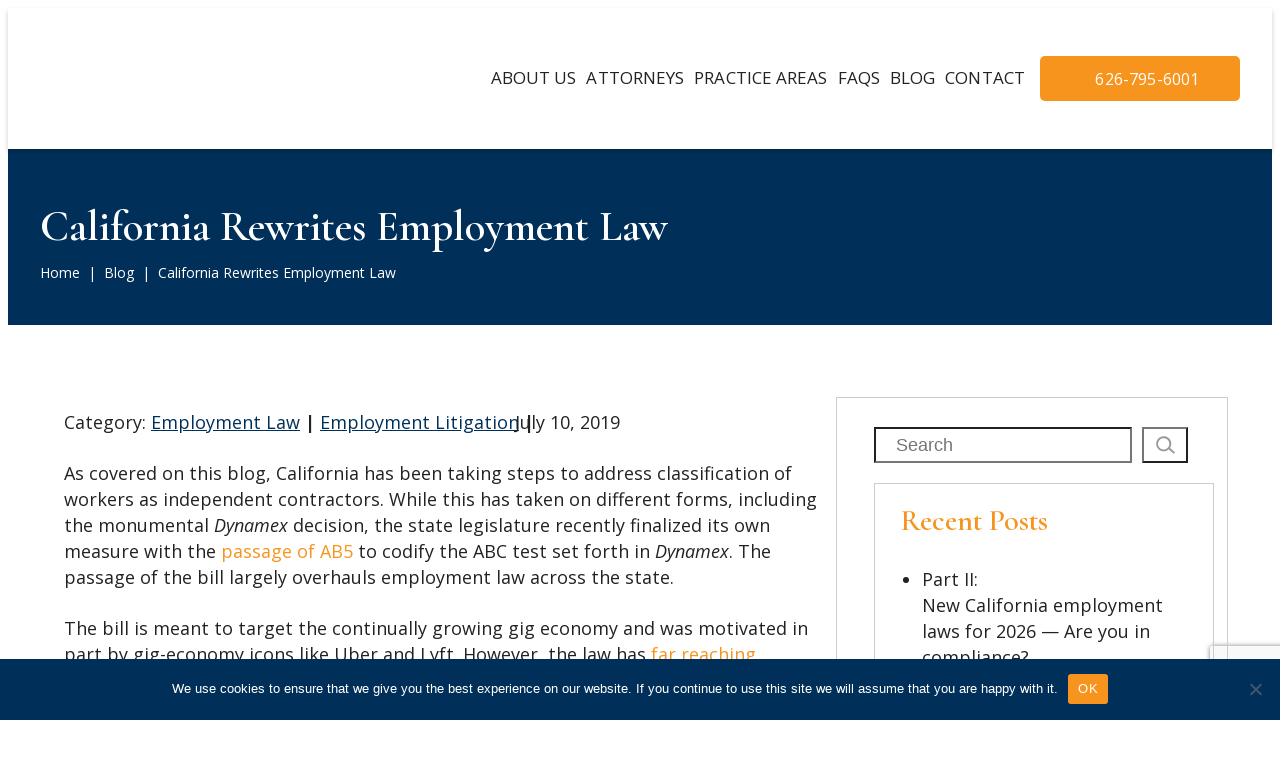

--- FILE ---
content_type: text/html; charset=UTF-8
request_url: https://www.larsongaston.com/california-rewrites-employment-law/
body_size: 34022
content:
<!DOCTYPE html>
<html lang="en-US">
<head>
	<meta charset="UTF-8" />
	<meta name="viewport" content="width=device-width, initial-scale=1" />
<meta name='robots' content='index, follow, max-image-preview:large, max-snippet:-1, max-video-preview:-1' />

	<!-- This site is optimized with the Yoast SEO plugin v26.6 - https://yoast.com/wordpress/plugins/seo/ -->
	<meta name="description" content="California’s AB5 law redefines independent contractor status. Learn how the ABC Test impacts gig workers, employers, and entire industries statewide." />
	<link rel="canonical" href="https://www.larsongaston.com/california-rewrites-employment-law/" />
	<meta property="og:locale" content="en_US" />
	<meta property="og:type" content="article" />
	<meta property="og:title" content="California Rewrites Employment Law - larsongaston" />
	<meta property="og:description" content="California’s AB5 law redefines independent contractor status. Learn how the ABC Test impacts gig workers, employers, and entire industries statewide." />
	<meta property="og:url" content="https://www.larsongaston.com/california-rewrites-employment-law/" />
	<meta property="og:site_name" content="larsongaston" />
	<meta property="article:publisher" content="https://www.facebook.com/LarsonGastonLaw/" />
	<meta property="article:published_time" content="2019-07-11T00:31:00+00:00" />
	<meta property="article:modified_time" content="2025-05-29T23:36:38+00:00" />
	<meta name="author" content="Matthew" />
	<meta name="twitter:card" content="summary_large_image" />
	<meta name="twitter:label1" content="Written by" />
	<meta name="twitter:data1" content="Matthew" />
	<meta name="twitter:label2" content="Est. reading time" />
	<meta name="twitter:data2" content="3 minutes" />
	<script type="application/ld+json" class="yoast-schema-graph">{"@context":"https://schema.org","@graph":[{"@type":"Article","@id":"https://www.larsongaston.com/california-rewrites-employment-law/#article","isPartOf":{"@id":"https://www.larsongaston.com/california-rewrites-employment-law/"},"author":{"name":"Matthew","@id":"https://www.larsongaston.com/#/schema/person/5b3759b8c48d2eb8d469ba699e9f40de"},"headline":"California Rewrites Employment Law","datePublished":"2019-07-11T00:31:00+00:00","dateModified":"2025-05-29T23:36:38+00:00","mainEntityOfPage":{"@id":"https://www.larsongaston.com/california-rewrites-employment-law/"},"wordCount":652,"publisher":{"@id":"https://www.larsongaston.com/#organization"},"articleSection":["Employment Law","Employment Litigation"],"inLanguage":"en-US"},{"@type":"WebPage","@id":"https://www.larsongaston.com/california-rewrites-employment-law/","url":"https://www.larsongaston.com/california-rewrites-employment-law/","name":"California Rewrites Employment Law - larsongaston","isPartOf":{"@id":"https://www.larsongaston.com/#website"},"datePublished":"2019-07-11T00:31:00+00:00","dateModified":"2025-05-29T23:36:38+00:00","description":"California’s AB5 law redefines independent contractor status. Learn how the ABC Test impacts gig workers, employers, and entire industries statewide.","breadcrumb":{"@id":"https://www.larsongaston.com/california-rewrites-employment-law/#breadcrumb"},"inLanguage":"en-US","potentialAction":[{"@type":"ReadAction","target":["https://www.larsongaston.com/california-rewrites-employment-law/"]}]},{"@type":"BreadcrumbList","@id":"https://www.larsongaston.com/california-rewrites-employment-law/#breadcrumb","itemListElement":[{"@type":"ListItem","position":1,"name":"Home","item":"https://www.larsongaston.com/"},{"@type":"ListItem","position":2,"name":"California Rewrites Employment Law"}]},{"@type":"WebSite","@id":"https://www.larsongaston.com/#website","url":"https://www.larsongaston.com/","name":"Larson & Gaston","description":"Larson &amp; Gaston","publisher":{"@id":"https://www.larsongaston.com/#organization"},"potentialAction":[{"@type":"SearchAction","target":{"@type":"EntryPoint","urlTemplate":"https://www.larsongaston.com/?s={search_term_string}"},"query-input":{"@type":"PropertyValueSpecification","valueRequired":true,"valueName":"search_term_string"}}],"inLanguage":"en-US"},{"@type":"Organization","@id":"https://www.larsongaston.com/#organization","name":"Larson & Gaston","url":"https://www.larsongaston.com/","logo":{"@type":"ImageObject","inLanguage":"en-US","@id":"https://www.larsongaston.com/#/schema/logo/image/","url":"https://www.larsongaston.com/wp-content/uploads/2023/07/LG_Logo_final.svg","contentUrl":"https://www.larsongaston.com/wp-content/uploads/2023/07/LG_Logo_final.svg","width":1,"height":1,"caption":"Larson & Gaston"},"image":{"@id":"https://www.larsongaston.com/#/schema/logo/image/"},"sameAs":["https://www.facebook.com/LarsonGastonLaw/","https://www.linkedin.com/company/larson-&-gaston-llp/"]},{"@type":"Person","@id":"https://www.larsongaston.com/#/schema/person/5b3759b8c48d2eb8d469ba699e9f40de","name":"Matthew","image":{"@type":"ImageObject","inLanguage":"en-US","@id":"https://www.larsongaston.com/#/schema/person/image/","url":"https://secure.gravatar.com/avatar/3cc6104c750b9ecd058bae448965265ff9db6e5962147a1aef21e8bf906b923b?s=96&d=mm&r=g","contentUrl":"https://secure.gravatar.com/avatar/3cc6104c750b9ecd058bae448965265ff9db6e5962147a1aef21e8bf906b923b?s=96&d=mm&r=g","caption":"Matthew"}}]}</script>
	<!-- / Yoast SEO plugin. -->


<title>California Rewrites Employment Law - larsongaston</title>
<link rel='dns-prefetch' href='//www.googletagmanager.com' />
<link rel='dns-prefetch' href='//maxcdn.bootstrapcdn.com' />
<link rel='dns-prefetch' href='//use.fontawesome.com' />
<link rel="alternate" type="application/rss+xml" title="larsongaston &raquo; Feed" href="https://www.larsongaston.com/feed/" />
<link rel="alternate" type="application/rss+xml" title="larsongaston &raquo; Comments Feed" href="https://www.larsongaston.com/comments/feed/" />
<meta name="viewport" content="width=device-width, initial-scale=1, maximum-scale=1, viewport-fit=cover, user-scalable=no, shrink-to-fit=no" >
<link rel="alternate" title="oEmbed (JSON)" type="application/json+oembed" href="https://www.larsongaston.com/wp-json/oembed/1.0/embed?url=https%3A%2F%2Fwww.larsongaston.com%2Fcalifornia-rewrites-employment-law%2F" />
<link rel="alternate" title="oEmbed (XML)" type="text/xml+oembed" href="https://www.larsongaston.com/wp-json/oembed/1.0/embed?url=https%3A%2F%2Fwww.larsongaston.com%2Fcalifornia-rewrites-employment-law%2F&#038;format=xml" />
<style id='wp-img-auto-sizes-contain-inline-css'>
img:is([sizes=auto i],[sizes^="auto," i]){contain-intrinsic-size:3000px 1500px}
/*# sourceURL=wp-img-auto-sizes-contain-inline-css */
</style>
<style id='wp-block-paragraph-inline-css'>
.is-small-text{font-size:.875em}.is-regular-text{font-size:1em}.is-large-text{font-size:2.25em}.is-larger-text{font-size:3em}.has-drop-cap:not(:focus):first-letter{float:left;font-size:8.4em;font-style:normal;font-weight:100;line-height:.68;margin:.05em .1em 0 0;text-transform:uppercase}body.rtl .has-drop-cap:not(:focus):first-letter{float:none;margin-left:.1em}p.has-drop-cap.has-background{overflow:hidden}:root :where(p.has-background){padding:1.25em 2.375em}:where(p.has-text-color:not(.has-link-color)) a{color:inherit}p.has-text-align-left[style*="writing-mode:vertical-lr"],p.has-text-align-right[style*="writing-mode:vertical-rl"]{rotate:180deg}
/*# sourceURL=https://www.larsongaston.com/wp-includes/blocks/paragraph/style.min.css */
</style>
<style id='wp-block-columns-inline-css'>
.wp-block-columns{box-sizing:border-box;display:flex;flex-wrap:wrap!important}@media (min-width:782px){.wp-block-columns{flex-wrap:nowrap!important}}.wp-block-columns{align-items:normal!important}.wp-block-columns.are-vertically-aligned-top{align-items:flex-start}.wp-block-columns.are-vertically-aligned-center{align-items:center}.wp-block-columns.are-vertically-aligned-bottom{align-items:flex-end}@media (max-width:781px){.wp-block-columns:not(.is-not-stacked-on-mobile)>.wp-block-column{flex-basis:100%!important}}@media (min-width:782px){.wp-block-columns:not(.is-not-stacked-on-mobile)>.wp-block-column{flex-basis:0;flex-grow:1}.wp-block-columns:not(.is-not-stacked-on-mobile)>.wp-block-column[style*=flex-basis]{flex-grow:0}}.wp-block-columns.is-not-stacked-on-mobile{flex-wrap:nowrap!important}.wp-block-columns.is-not-stacked-on-mobile>.wp-block-column{flex-basis:0;flex-grow:1}.wp-block-columns.is-not-stacked-on-mobile>.wp-block-column[style*=flex-basis]{flex-grow:0}:where(.wp-block-columns){margin-bottom:1.75em}:where(.wp-block-columns.has-background){padding:1.25em 2.375em}.wp-block-column{flex-grow:1;min-width:0;overflow-wrap:break-word;word-break:break-word}.wp-block-column.is-vertically-aligned-top{align-self:flex-start}.wp-block-column.is-vertically-aligned-center{align-self:center}.wp-block-column.is-vertically-aligned-bottom{align-self:flex-end}.wp-block-column.is-vertically-aligned-stretch{align-self:stretch}.wp-block-column.is-vertically-aligned-bottom,.wp-block-column.is-vertically-aligned-center,.wp-block-column.is-vertically-aligned-top{width:100%}
/*# sourceURL=https://www.larsongaston.com/wp-includes/blocks/columns/style.min.css */
</style>
<style id='wp-block-image-inline-css'>
.wp-block-image>a,.wp-block-image>figure>a{display:inline-block}.wp-block-image img{box-sizing:border-box;height:auto;max-width:100%;vertical-align:bottom}@media not (prefers-reduced-motion){.wp-block-image img.hide{visibility:hidden}.wp-block-image img.show{animation:show-content-image .4s}}.wp-block-image[style*=border-radius] img,.wp-block-image[style*=border-radius]>a{border-radius:inherit}.wp-block-image.has-custom-border img{box-sizing:border-box}.wp-block-image.aligncenter{text-align:center}.wp-block-image.alignfull>a,.wp-block-image.alignwide>a{width:100%}.wp-block-image.alignfull img,.wp-block-image.alignwide img{height:auto;width:100%}.wp-block-image .aligncenter,.wp-block-image .alignleft,.wp-block-image .alignright,.wp-block-image.aligncenter,.wp-block-image.alignleft,.wp-block-image.alignright{display:table}.wp-block-image .aligncenter>figcaption,.wp-block-image .alignleft>figcaption,.wp-block-image .alignright>figcaption,.wp-block-image.aligncenter>figcaption,.wp-block-image.alignleft>figcaption,.wp-block-image.alignright>figcaption{caption-side:bottom;display:table-caption}.wp-block-image .alignleft{float:left;margin:.5em 1em .5em 0}.wp-block-image .alignright{float:right;margin:.5em 0 .5em 1em}.wp-block-image .aligncenter{margin-left:auto;margin-right:auto}.wp-block-image :where(figcaption){margin-bottom:1em;margin-top:.5em}.wp-block-image.is-style-circle-mask img{border-radius:9999px}@supports ((-webkit-mask-image:none) or (mask-image:none)) or (-webkit-mask-image:none){.wp-block-image.is-style-circle-mask img{border-radius:0;-webkit-mask-image:url('data:image/svg+xml;utf8,<svg viewBox="0 0 100 100" xmlns="http://www.w3.org/2000/svg"><circle cx="50" cy="50" r="50"/></svg>');mask-image:url('data:image/svg+xml;utf8,<svg viewBox="0 0 100 100" xmlns="http://www.w3.org/2000/svg"><circle cx="50" cy="50" r="50"/></svg>');mask-mode:alpha;-webkit-mask-position:center;mask-position:center;-webkit-mask-repeat:no-repeat;mask-repeat:no-repeat;-webkit-mask-size:contain;mask-size:contain}}:root :where(.wp-block-image.is-style-rounded img,.wp-block-image .is-style-rounded img){border-radius:9999px}.wp-block-image figure{margin:0}.wp-lightbox-container{display:flex;flex-direction:column;position:relative}.wp-lightbox-container img{cursor:zoom-in}.wp-lightbox-container img:hover+button{opacity:1}.wp-lightbox-container button{align-items:center;backdrop-filter:blur(16px) saturate(180%);background-color:#5a5a5a40;border:none;border-radius:4px;cursor:zoom-in;display:flex;height:20px;justify-content:center;opacity:0;padding:0;position:absolute;right:16px;text-align:center;top:16px;width:20px;z-index:100}@media not (prefers-reduced-motion){.wp-lightbox-container button{transition:opacity .2s ease}}.wp-lightbox-container button:focus-visible{outline:3px auto #5a5a5a40;outline:3px auto -webkit-focus-ring-color;outline-offset:3px}.wp-lightbox-container button:hover{cursor:pointer;opacity:1}.wp-lightbox-container button:focus{opacity:1}.wp-lightbox-container button:focus,.wp-lightbox-container button:hover,.wp-lightbox-container button:not(:hover):not(:active):not(.has-background){background-color:#5a5a5a40;border:none}.wp-lightbox-overlay{box-sizing:border-box;cursor:zoom-out;height:100vh;left:0;overflow:hidden;position:fixed;top:0;visibility:hidden;width:100%;z-index:100000}.wp-lightbox-overlay .close-button{align-items:center;cursor:pointer;display:flex;justify-content:center;min-height:40px;min-width:40px;padding:0;position:absolute;right:calc(env(safe-area-inset-right) + 16px);top:calc(env(safe-area-inset-top) + 16px);z-index:5000000}.wp-lightbox-overlay .close-button:focus,.wp-lightbox-overlay .close-button:hover,.wp-lightbox-overlay .close-button:not(:hover):not(:active):not(.has-background){background:none;border:none}.wp-lightbox-overlay .lightbox-image-container{height:var(--wp--lightbox-container-height);left:50%;overflow:hidden;position:absolute;top:50%;transform:translate(-50%,-50%);transform-origin:top left;width:var(--wp--lightbox-container-width);z-index:9999999999}.wp-lightbox-overlay .wp-block-image{align-items:center;box-sizing:border-box;display:flex;height:100%;justify-content:center;margin:0;position:relative;transform-origin:0 0;width:100%;z-index:3000000}.wp-lightbox-overlay .wp-block-image img{height:var(--wp--lightbox-image-height);min-height:var(--wp--lightbox-image-height);min-width:var(--wp--lightbox-image-width);width:var(--wp--lightbox-image-width)}.wp-lightbox-overlay .wp-block-image figcaption{display:none}.wp-lightbox-overlay button{background:none;border:none}.wp-lightbox-overlay .scrim{background-color:#fff;height:100%;opacity:.9;position:absolute;width:100%;z-index:2000000}.wp-lightbox-overlay.active{visibility:visible}@media not (prefers-reduced-motion){.wp-lightbox-overlay.active{animation:turn-on-visibility .25s both}.wp-lightbox-overlay.active img{animation:turn-on-visibility .35s both}.wp-lightbox-overlay.show-closing-animation:not(.active){animation:turn-off-visibility .35s both}.wp-lightbox-overlay.show-closing-animation:not(.active) img{animation:turn-off-visibility .25s both}.wp-lightbox-overlay.zoom.active{animation:none;opacity:1;visibility:visible}.wp-lightbox-overlay.zoom.active .lightbox-image-container{animation:lightbox-zoom-in .4s}.wp-lightbox-overlay.zoom.active .lightbox-image-container img{animation:none}.wp-lightbox-overlay.zoom.active .scrim{animation:turn-on-visibility .4s forwards}.wp-lightbox-overlay.zoom.show-closing-animation:not(.active){animation:none}.wp-lightbox-overlay.zoom.show-closing-animation:not(.active) .lightbox-image-container{animation:lightbox-zoom-out .4s}.wp-lightbox-overlay.zoom.show-closing-animation:not(.active) .lightbox-image-container img{animation:none}.wp-lightbox-overlay.zoom.show-closing-animation:not(.active) .scrim{animation:turn-off-visibility .4s forwards}}@keyframes show-content-image{0%{visibility:hidden}99%{visibility:hidden}to{visibility:visible}}@keyframes turn-on-visibility{0%{opacity:0}to{opacity:1}}@keyframes turn-off-visibility{0%{opacity:1;visibility:visible}99%{opacity:0;visibility:visible}to{opacity:0;visibility:hidden}}@keyframes lightbox-zoom-in{0%{transform:translate(calc((-100vw + var(--wp--lightbox-scrollbar-width))/2 + var(--wp--lightbox-initial-left-position)),calc(-50vh + var(--wp--lightbox-initial-top-position))) scale(var(--wp--lightbox-scale))}to{transform:translate(-50%,-50%) scale(1)}}@keyframes lightbox-zoom-out{0%{transform:translate(-50%,-50%) scale(1);visibility:visible}99%{visibility:visible}to{transform:translate(calc((-100vw + var(--wp--lightbox-scrollbar-width))/2 + var(--wp--lightbox-initial-left-position)),calc(-50vh + var(--wp--lightbox-initial-top-position))) scale(var(--wp--lightbox-scale));visibility:hidden}}
/*# sourceURL=https://www.larsongaston.com/wp-includes/blocks/image/style.min.css */
</style>
<style id='wp-block-group-inline-css'>
.wp-block-group{box-sizing:border-box}:where(.wp-block-group.wp-block-group-is-layout-constrained){position:relative}
/*# sourceURL=https://www.larsongaston.com/wp-includes/blocks/group/style.min.css */
</style>
<style id='wp-block-navigation-link-inline-css'>
.wp-block-navigation .wp-block-navigation-item__label{overflow-wrap:break-word}.wp-block-navigation .wp-block-navigation-item__description{display:none}.link-ui-tools{outline:1px solid #f0f0f0;padding:8px}.link-ui-block-inserter{padding-top:8px}.link-ui-block-inserter__back{margin-left:8px;text-transform:uppercase}
/*# sourceURL=https://www.larsongaston.com/wp-includes/blocks/navigation-link/style.min.css */
</style>
<style id='wp-block-social-links-inline-css'>
.wp-block-social-links{background:none;box-sizing:border-box;margin-left:0;padding-left:0;padding-right:0;text-indent:0}.wp-block-social-links .wp-social-link a,.wp-block-social-links .wp-social-link a:hover{border-bottom:0;box-shadow:none;text-decoration:none}.wp-block-social-links .wp-social-link svg{height:1em;width:1em}.wp-block-social-links .wp-social-link span:not(.screen-reader-text){font-size:.65em;margin-left:.5em;margin-right:.5em}.wp-block-social-links.has-small-icon-size{font-size:16px}.wp-block-social-links,.wp-block-social-links.has-normal-icon-size{font-size:24px}.wp-block-social-links.has-large-icon-size{font-size:36px}.wp-block-social-links.has-huge-icon-size{font-size:48px}.wp-block-social-links.aligncenter{display:flex;justify-content:center}.wp-block-social-links.alignright{justify-content:flex-end}.wp-block-social-link{border-radius:9999px;display:block}@media not (prefers-reduced-motion){.wp-block-social-link{transition:transform .1s ease}}.wp-block-social-link{height:auto}.wp-block-social-link a{align-items:center;display:flex;line-height:0}.wp-block-social-link:hover{transform:scale(1.1)}.wp-block-social-links .wp-block-social-link.wp-social-link{display:inline-block;margin:0;padding:0}.wp-block-social-links .wp-block-social-link.wp-social-link .wp-block-social-link-anchor,.wp-block-social-links .wp-block-social-link.wp-social-link .wp-block-social-link-anchor svg,.wp-block-social-links .wp-block-social-link.wp-social-link .wp-block-social-link-anchor:active,.wp-block-social-links .wp-block-social-link.wp-social-link .wp-block-social-link-anchor:hover,.wp-block-social-links .wp-block-social-link.wp-social-link .wp-block-social-link-anchor:visited{color:currentColor;fill:currentColor}:where(.wp-block-social-links:not(.is-style-logos-only)) .wp-social-link{background-color:#f0f0f0;color:#444}:where(.wp-block-social-links:not(.is-style-logos-only)) .wp-social-link-amazon{background-color:#f90;color:#fff}:where(.wp-block-social-links:not(.is-style-logos-only)) .wp-social-link-bandcamp{background-color:#1ea0c3;color:#fff}:where(.wp-block-social-links:not(.is-style-logos-only)) .wp-social-link-behance{background-color:#0757fe;color:#fff}:where(.wp-block-social-links:not(.is-style-logos-only)) .wp-social-link-bluesky{background-color:#0a7aff;color:#fff}:where(.wp-block-social-links:not(.is-style-logos-only)) .wp-social-link-codepen{background-color:#1e1f26;color:#fff}:where(.wp-block-social-links:not(.is-style-logos-only)) .wp-social-link-deviantart{background-color:#02e49b;color:#fff}:where(.wp-block-social-links:not(.is-style-logos-only)) .wp-social-link-discord{background-color:#5865f2;color:#fff}:where(.wp-block-social-links:not(.is-style-logos-only)) .wp-social-link-dribbble{background-color:#e94c89;color:#fff}:where(.wp-block-social-links:not(.is-style-logos-only)) .wp-social-link-dropbox{background-color:#4280ff;color:#fff}:where(.wp-block-social-links:not(.is-style-logos-only)) .wp-social-link-etsy{background-color:#f45800;color:#fff}:where(.wp-block-social-links:not(.is-style-logos-only)) .wp-social-link-facebook{background-color:#0866ff;color:#fff}:where(.wp-block-social-links:not(.is-style-logos-only)) .wp-social-link-fivehundredpx{background-color:#000;color:#fff}:where(.wp-block-social-links:not(.is-style-logos-only)) .wp-social-link-flickr{background-color:#0461dd;color:#fff}:where(.wp-block-social-links:not(.is-style-logos-only)) .wp-social-link-foursquare{background-color:#e65678;color:#fff}:where(.wp-block-social-links:not(.is-style-logos-only)) .wp-social-link-github{background-color:#24292d;color:#fff}:where(.wp-block-social-links:not(.is-style-logos-only)) .wp-social-link-goodreads{background-color:#eceadd;color:#382110}:where(.wp-block-social-links:not(.is-style-logos-only)) .wp-social-link-google{background-color:#ea4434;color:#fff}:where(.wp-block-social-links:not(.is-style-logos-only)) .wp-social-link-gravatar{background-color:#1d4fc4;color:#fff}:where(.wp-block-social-links:not(.is-style-logos-only)) .wp-social-link-instagram{background-color:#f00075;color:#fff}:where(.wp-block-social-links:not(.is-style-logos-only)) .wp-social-link-lastfm{background-color:#e21b24;color:#fff}:where(.wp-block-social-links:not(.is-style-logos-only)) .wp-social-link-linkedin{background-color:#0d66c2;color:#fff}:where(.wp-block-social-links:not(.is-style-logos-only)) .wp-social-link-mastodon{background-color:#3288d4;color:#fff}:where(.wp-block-social-links:not(.is-style-logos-only)) .wp-social-link-medium{background-color:#000;color:#fff}:where(.wp-block-social-links:not(.is-style-logos-only)) .wp-social-link-meetup{background-color:#f6405f;color:#fff}:where(.wp-block-social-links:not(.is-style-logos-only)) .wp-social-link-patreon{background-color:#000;color:#fff}:where(.wp-block-social-links:not(.is-style-logos-only)) .wp-social-link-pinterest{background-color:#e60122;color:#fff}:where(.wp-block-social-links:not(.is-style-logos-only)) .wp-social-link-pocket{background-color:#ef4155;color:#fff}:where(.wp-block-social-links:not(.is-style-logos-only)) .wp-social-link-reddit{background-color:#ff4500;color:#fff}:where(.wp-block-social-links:not(.is-style-logos-only)) .wp-social-link-skype{background-color:#0478d7;color:#fff}:where(.wp-block-social-links:not(.is-style-logos-only)) .wp-social-link-snapchat{background-color:#fefc00;color:#fff;stroke:#000}:where(.wp-block-social-links:not(.is-style-logos-only)) .wp-social-link-soundcloud{background-color:#ff5600;color:#fff}:where(.wp-block-social-links:not(.is-style-logos-only)) .wp-social-link-spotify{background-color:#1bd760;color:#fff}:where(.wp-block-social-links:not(.is-style-logos-only)) .wp-social-link-telegram{background-color:#2aabee;color:#fff}:where(.wp-block-social-links:not(.is-style-logos-only)) .wp-social-link-threads{background-color:#000;color:#fff}:where(.wp-block-social-links:not(.is-style-logos-only)) .wp-social-link-tiktok{background-color:#000;color:#fff}:where(.wp-block-social-links:not(.is-style-logos-only)) .wp-social-link-tumblr{background-color:#011835;color:#fff}:where(.wp-block-social-links:not(.is-style-logos-only)) .wp-social-link-twitch{background-color:#6440a4;color:#fff}:where(.wp-block-social-links:not(.is-style-logos-only)) .wp-social-link-twitter{background-color:#1da1f2;color:#fff}:where(.wp-block-social-links:not(.is-style-logos-only)) .wp-social-link-vimeo{background-color:#1eb7ea;color:#fff}:where(.wp-block-social-links:not(.is-style-logos-only)) .wp-social-link-vk{background-color:#4680c2;color:#fff}:where(.wp-block-social-links:not(.is-style-logos-only)) .wp-social-link-wordpress{background-color:#3499cd;color:#fff}:where(.wp-block-social-links:not(.is-style-logos-only)) .wp-social-link-whatsapp{background-color:#25d366;color:#fff}:where(.wp-block-social-links:not(.is-style-logos-only)) .wp-social-link-x{background-color:#000;color:#fff}:where(.wp-block-social-links:not(.is-style-logos-only)) .wp-social-link-yelp{background-color:#d32422;color:#fff}:where(.wp-block-social-links:not(.is-style-logos-only)) .wp-social-link-youtube{background-color:red;color:#fff}:where(.wp-block-social-links.is-style-logos-only) .wp-social-link{background:none}:where(.wp-block-social-links.is-style-logos-only) .wp-social-link svg{height:1.25em;width:1.25em}:where(.wp-block-social-links.is-style-logos-only) .wp-social-link-amazon{color:#f90}:where(.wp-block-social-links.is-style-logos-only) .wp-social-link-bandcamp{color:#1ea0c3}:where(.wp-block-social-links.is-style-logos-only) .wp-social-link-behance{color:#0757fe}:where(.wp-block-social-links.is-style-logos-only) .wp-social-link-bluesky{color:#0a7aff}:where(.wp-block-social-links.is-style-logos-only) .wp-social-link-codepen{color:#1e1f26}:where(.wp-block-social-links.is-style-logos-only) .wp-social-link-deviantart{color:#02e49b}:where(.wp-block-social-links.is-style-logos-only) .wp-social-link-discord{color:#5865f2}:where(.wp-block-social-links.is-style-logos-only) .wp-social-link-dribbble{color:#e94c89}:where(.wp-block-social-links.is-style-logos-only) .wp-social-link-dropbox{color:#4280ff}:where(.wp-block-social-links.is-style-logos-only) .wp-social-link-etsy{color:#f45800}:where(.wp-block-social-links.is-style-logos-only) .wp-social-link-facebook{color:#0866ff}:where(.wp-block-social-links.is-style-logos-only) .wp-social-link-fivehundredpx{color:#000}:where(.wp-block-social-links.is-style-logos-only) .wp-social-link-flickr{color:#0461dd}:where(.wp-block-social-links.is-style-logos-only) .wp-social-link-foursquare{color:#e65678}:where(.wp-block-social-links.is-style-logos-only) .wp-social-link-github{color:#24292d}:where(.wp-block-social-links.is-style-logos-only) .wp-social-link-goodreads{color:#382110}:where(.wp-block-social-links.is-style-logos-only) .wp-social-link-google{color:#ea4434}:where(.wp-block-social-links.is-style-logos-only) .wp-social-link-gravatar{color:#1d4fc4}:where(.wp-block-social-links.is-style-logos-only) .wp-social-link-instagram{color:#f00075}:where(.wp-block-social-links.is-style-logos-only) .wp-social-link-lastfm{color:#e21b24}:where(.wp-block-social-links.is-style-logos-only) .wp-social-link-linkedin{color:#0d66c2}:where(.wp-block-social-links.is-style-logos-only) .wp-social-link-mastodon{color:#3288d4}:where(.wp-block-social-links.is-style-logos-only) .wp-social-link-medium{color:#000}:where(.wp-block-social-links.is-style-logos-only) .wp-social-link-meetup{color:#f6405f}:where(.wp-block-social-links.is-style-logos-only) .wp-social-link-patreon{color:#000}:where(.wp-block-social-links.is-style-logos-only) .wp-social-link-pinterest{color:#e60122}:where(.wp-block-social-links.is-style-logos-only) .wp-social-link-pocket{color:#ef4155}:where(.wp-block-social-links.is-style-logos-only) .wp-social-link-reddit{color:#ff4500}:where(.wp-block-social-links.is-style-logos-only) .wp-social-link-skype{color:#0478d7}:where(.wp-block-social-links.is-style-logos-only) .wp-social-link-snapchat{color:#fff;stroke:#000}:where(.wp-block-social-links.is-style-logos-only) .wp-social-link-soundcloud{color:#ff5600}:where(.wp-block-social-links.is-style-logos-only) .wp-social-link-spotify{color:#1bd760}:where(.wp-block-social-links.is-style-logos-only) .wp-social-link-telegram{color:#2aabee}:where(.wp-block-social-links.is-style-logos-only) .wp-social-link-threads{color:#000}:where(.wp-block-social-links.is-style-logos-only) .wp-social-link-tiktok{color:#000}:where(.wp-block-social-links.is-style-logos-only) .wp-social-link-tumblr{color:#011835}:where(.wp-block-social-links.is-style-logos-only) .wp-social-link-twitch{color:#6440a4}:where(.wp-block-social-links.is-style-logos-only) .wp-social-link-twitter{color:#1da1f2}:where(.wp-block-social-links.is-style-logos-only) .wp-social-link-vimeo{color:#1eb7ea}:where(.wp-block-social-links.is-style-logos-only) .wp-social-link-vk{color:#4680c2}:where(.wp-block-social-links.is-style-logos-only) .wp-social-link-whatsapp{color:#25d366}:where(.wp-block-social-links.is-style-logos-only) .wp-social-link-wordpress{color:#3499cd}:where(.wp-block-social-links.is-style-logos-only) .wp-social-link-x{color:#000}:where(.wp-block-social-links.is-style-logos-only) .wp-social-link-yelp{color:#d32422}:where(.wp-block-social-links.is-style-logos-only) .wp-social-link-youtube{color:red}.wp-block-social-links.is-style-pill-shape .wp-social-link{width:auto}:root :where(.wp-block-social-links .wp-social-link a){padding:.25em}:root :where(.wp-block-social-links.is-style-logos-only .wp-social-link a){padding:0}:root :where(.wp-block-social-links.is-style-pill-shape .wp-social-link a){padding-left:.6666666667em;padding-right:.6666666667em}.wp-block-social-links:not(.has-icon-color):not(.has-icon-background-color) .wp-social-link-snapchat .wp-block-social-link-label{color:#000}
/*# sourceURL=https://www.larsongaston.com/wp-includes/blocks/social-links/style.min.css */
</style>
<link rel='stylesheet' id='wp-block-navigation-css' href='https://www.larsongaston.com/wp-includes/blocks/navigation/style.min.css?ver=6.9' media='all' />
<style id='wp-block-post-title-inline-css'>
.wp-block-post-title{box-sizing:border-box;word-break:break-word}.wp-block-post-title :where(a){display:inline-block;font-family:inherit;font-size:inherit;font-style:inherit;font-weight:inherit;letter-spacing:inherit;line-height:inherit;text-decoration:inherit}
/*# sourceURL=https://www.larsongaston.com/wp-includes/blocks/post-title/style.min.css */
</style>
<link rel='stylesheet' id='ugb-style-css-css' href='https://www.larsongaston.com/wp-content/plugins/stackable-ultimate-gutenberg-blocks/dist/frontend_blocks.css?ver=3.19.5' media='all' />
<link rel='stylesheet' id='ugb-style-css-responsive-css' href='https://www.larsongaston.com/wp-content/plugins/stackable-ultimate-gutenberg-blocks/dist/frontend_blocks_responsive.css?ver=3.19.5' media='all' />
<style id='ugb-style-css-nodep-inline-css'>
/* Global Color Schemes (background-scheme-default-3) */
.stk--background-scheme--scheme-default-3{--stk-block-background-color:#0f0e17;--stk-heading-color:#fffffe;--stk-text-color:#fffffe;--stk-link-color:#f00069;--stk-accent-color:#f00069;--stk-subtitle-color:#f00069;--stk-button-background-color:#f00069;--stk-button-text-color:#fffffe;--stk-button-outline-color:#fffffe;}
/* Global Color Schemes (container-scheme-default-3) */
.stk--container-scheme--scheme-default-3{--stk-container-background-color:#0f0e17;--stk-heading-color:#fffffe;--stk-text-color:#fffffe;--stk-link-color:#f00069;--stk-accent-color:#f00069;--stk-subtitle-color:#f00069;--stk-button-background-color:#f00069;--stk-button-text-color:#fffffe;--stk-button-outline-color:#fffffe;}
/* Global Preset Controls */
:root{--stk--preset--font-size--small:var(--wp--preset--font-size--small);--stk--preset--font-size--medium:var(--wp--preset--font-size--medium);--stk--preset--font-size--large:var(--wp--preset--font-size--large);--stk--preset--font-size--x-large:var(--wp--preset--font-size--x-large);--stk--preset--font-size--xx-large:var(--wp--preset--font-size--xx-large);--stk--preset--spacing--30:var(--wp--preset--spacing--30);--stk--preset--spacing--40:var(--wp--preset--spacing--40);--stk--preset--spacing--50:var(--wp--preset--spacing--50);--stk--preset--spacing--60:var(--wp--preset--spacing--60);--stk--preset--spacing--70:var(--wp--preset--spacing--70);--stk--preset--spacing--80:var(--wp--preset--spacing--80);}
/*# sourceURL=ugb-style-css-nodep-inline-css */
</style>
<style id='wp-block-post-terms-inline-css'>
.wp-block-post-terms{box-sizing:border-box}.wp-block-post-terms .wp-block-post-terms__separator{white-space:pre-wrap}
/*# sourceURL=https://www.larsongaston.com/wp-includes/blocks/post-terms/style.min.css */
</style>
<style id='wp-block-post-date-inline-css'>
.wp-block-post-date{box-sizing:border-box}
/*# sourceURL=https://www.larsongaston.com/wp-includes/blocks/post-date/style.min.css */
</style>
<style id='wp-block-post-content-inline-css'>
.wp-block-post-content{display:flow-root}
/*# sourceURL=https://www.larsongaston.com/wp-includes/blocks/post-content/style.min.css */
</style>
<style id='wp-block-search-inline-css'>
.wp-block-search__button{margin-left:10px;word-break:normal}.wp-block-search__button.has-icon{line-height:0}.wp-block-search__button svg{height:1.25em;min-height:24px;min-width:24px;width:1.25em;fill:currentColor;vertical-align:text-bottom}:where(.wp-block-search__button){border:1px solid #ccc;padding:6px 10px}.wp-block-search__inside-wrapper{display:flex;flex:auto;flex-wrap:nowrap;max-width:100%}.wp-block-search__label{width:100%}.wp-block-search.wp-block-search__button-only .wp-block-search__button{box-sizing:border-box;display:flex;flex-shrink:0;justify-content:center;margin-left:0;max-width:100%}.wp-block-search.wp-block-search__button-only .wp-block-search__inside-wrapper{min-width:0!important;transition-property:width}.wp-block-search.wp-block-search__button-only .wp-block-search__input{flex-basis:100%;transition-duration:.3s}.wp-block-search.wp-block-search__button-only.wp-block-search__searchfield-hidden,.wp-block-search.wp-block-search__button-only.wp-block-search__searchfield-hidden .wp-block-search__inside-wrapper{overflow:hidden}.wp-block-search.wp-block-search__button-only.wp-block-search__searchfield-hidden .wp-block-search__input{border-left-width:0!important;border-right-width:0!important;flex-basis:0;flex-grow:0;margin:0;min-width:0!important;padding-left:0!important;padding-right:0!important;width:0!important}:where(.wp-block-search__input){appearance:none;border:1px solid #949494;flex-grow:1;font-family:inherit;font-size:inherit;font-style:inherit;font-weight:inherit;letter-spacing:inherit;line-height:inherit;margin-left:0;margin-right:0;min-width:3rem;padding:8px;text-decoration:unset!important;text-transform:inherit}:where(.wp-block-search__button-inside .wp-block-search__inside-wrapper){background-color:#fff;border:1px solid #949494;box-sizing:border-box;padding:4px}:where(.wp-block-search__button-inside .wp-block-search__inside-wrapper) .wp-block-search__input{border:none;border-radius:0;padding:0 4px}:where(.wp-block-search__button-inside .wp-block-search__inside-wrapper) .wp-block-search__input:focus{outline:none}:where(.wp-block-search__button-inside .wp-block-search__inside-wrapper) :where(.wp-block-search__button){padding:4px 8px}.wp-block-search.aligncenter .wp-block-search__inside-wrapper{margin:auto}.wp-block[data-align=right] .wp-block-search.wp-block-search__button-only .wp-block-search__inside-wrapper{float:right}
/*# sourceURL=https://www.larsongaston.com/wp-includes/blocks/search/style.min.css */
</style>
<style id='wp-block-latest-posts-inline-css'>
.wp-block-latest-posts{box-sizing:border-box}.wp-block-latest-posts.alignleft{margin-right:2em}.wp-block-latest-posts.alignright{margin-left:2em}.wp-block-latest-posts.wp-block-latest-posts__list{list-style:none}.wp-block-latest-posts.wp-block-latest-posts__list li{clear:both;overflow-wrap:break-word}.wp-block-latest-posts.is-grid{display:flex;flex-wrap:wrap}.wp-block-latest-posts.is-grid li{margin:0 1.25em 1.25em 0;width:100%}@media (min-width:600px){.wp-block-latest-posts.columns-2 li{width:calc(50% - .625em)}.wp-block-latest-posts.columns-2 li:nth-child(2n){margin-right:0}.wp-block-latest-posts.columns-3 li{width:calc(33.33333% - .83333em)}.wp-block-latest-posts.columns-3 li:nth-child(3n){margin-right:0}.wp-block-latest-posts.columns-4 li{width:calc(25% - .9375em)}.wp-block-latest-posts.columns-4 li:nth-child(4n){margin-right:0}.wp-block-latest-posts.columns-5 li{width:calc(20% - 1em)}.wp-block-latest-posts.columns-5 li:nth-child(5n){margin-right:0}.wp-block-latest-posts.columns-6 li{width:calc(16.66667% - 1.04167em)}.wp-block-latest-posts.columns-6 li:nth-child(6n){margin-right:0}}:root :where(.wp-block-latest-posts.is-grid){padding:0}:root :where(.wp-block-latest-posts.wp-block-latest-posts__list){padding-left:0}.wp-block-latest-posts__post-author,.wp-block-latest-posts__post-date{display:block;font-size:.8125em}.wp-block-latest-posts__post-excerpt,.wp-block-latest-posts__post-full-content{margin-bottom:1em;margin-top:.5em}.wp-block-latest-posts__featured-image a{display:inline-block}.wp-block-latest-posts__featured-image img{height:auto;max-width:100%;width:auto}.wp-block-latest-posts__featured-image.alignleft{float:left;margin-right:1em}.wp-block-latest-posts__featured-image.alignright{float:right;margin-left:1em}.wp-block-latest-posts__featured-image.aligncenter{margin-bottom:1em;text-align:center}
/*# sourceURL=https://www.larsongaston.com/wp-includes/blocks/latest-posts/style.min.css */
</style>
<style id='wp-block-list-inline-css'>
ol,ul{box-sizing:border-box}:root :where(.wp-block-list.has-background){padding:1.25em 2.375em}
/*# sourceURL=https://www.larsongaston.com/wp-includes/blocks/list/style.min.css */
</style>
<style id='wp-emoji-styles-inline-css'>

	img.wp-smiley, img.emoji {
		display: inline !important;
		border: none !important;
		box-shadow: none !important;
		height: 1em !important;
		width: 1em !important;
		margin: 0 0.07em !important;
		vertical-align: -0.1em !important;
		background: none !important;
		padding: 0 !important;
	}
/*# sourceURL=wp-emoji-styles-inline-css */
</style>
<style id='wp-block-library-inline-css'>
:root{--wp-block-synced-color:#7a00df;--wp-block-synced-color--rgb:122,0,223;--wp-bound-block-color:var(--wp-block-synced-color);--wp-editor-canvas-background:#ddd;--wp-admin-theme-color:#007cba;--wp-admin-theme-color--rgb:0,124,186;--wp-admin-theme-color-darker-10:#006ba1;--wp-admin-theme-color-darker-10--rgb:0,107,160.5;--wp-admin-theme-color-darker-20:#005a87;--wp-admin-theme-color-darker-20--rgb:0,90,135;--wp-admin-border-width-focus:2px}@media (min-resolution:192dpi){:root{--wp-admin-border-width-focus:1.5px}}.wp-element-button{cursor:pointer}:root .has-very-light-gray-background-color{background-color:#eee}:root .has-very-dark-gray-background-color{background-color:#313131}:root .has-very-light-gray-color{color:#eee}:root .has-very-dark-gray-color{color:#313131}:root .has-vivid-green-cyan-to-vivid-cyan-blue-gradient-background{background:linear-gradient(135deg,#00d084,#0693e3)}:root .has-purple-crush-gradient-background{background:linear-gradient(135deg,#34e2e4,#4721fb 50%,#ab1dfe)}:root .has-hazy-dawn-gradient-background{background:linear-gradient(135deg,#faaca8,#dad0ec)}:root .has-subdued-olive-gradient-background{background:linear-gradient(135deg,#fafae1,#67a671)}:root .has-atomic-cream-gradient-background{background:linear-gradient(135deg,#fdd79a,#004a59)}:root .has-nightshade-gradient-background{background:linear-gradient(135deg,#330968,#31cdcf)}:root .has-midnight-gradient-background{background:linear-gradient(135deg,#020381,#2874fc)}:root{--wp--preset--font-size--normal:16px;--wp--preset--font-size--huge:42px}.has-regular-font-size{font-size:1em}.has-larger-font-size{font-size:2.625em}.has-normal-font-size{font-size:var(--wp--preset--font-size--normal)}.has-huge-font-size{font-size:var(--wp--preset--font-size--huge)}.has-text-align-center{text-align:center}.has-text-align-left{text-align:left}.has-text-align-right{text-align:right}.has-fit-text{white-space:nowrap!important}#end-resizable-editor-section{display:none}.aligncenter{clear:both}.items-justified-left{justify-content:flex-start}.items-justified-center{justify-content:center}.items-justified-right{justify-content:flex-end}.items-justified-space-between{justify-content:space-between}.screen-reader-text{border:0;clip-path:inset(50%);height:1px;margin:-1px;overflow:hidden;padding:0;position:absolute;width:1px;word-wrap:normal!important}.screen-reader-text:focus{background-color:#ddd;clip-path:none;color:#444;display:block;font-size:1em;height:auto;left:5px;line-height:normal;padding:15px 23px 14px;text-decoration:none;top:5px;width:auto;z-index:100000}html :where(.has-border-color){border-style:solid}html :where([style*=border-top-color]){border-top-style:solid}html :where([style*=border-right-color]){border-right-style:solid}html :where([style*=border-bottom-color]){border-bottom-style:solid}html :where([style*=border-left-color]){border-left-style:solid}html :where([style*=border-width]){border-style:solid}html :where([style*=border-top-width]){border-top-style:solid}html :where([style*=border-right-width]){border-right-style:solid}html :where([style*=border-bottom-width]){border-bottom-style:solid}html :where([style*=border-left-width]){border-left-style:solid}html :where(img[class*=wp-image-]){height:auto;max-width:100%}:where(figure){margin:0 0 1em}html :where(.is-position-sticky){--wp-admin--admin-bar--position-offset:var(--wp-admin--admin-bar--height,0px)}@media screen and (max-width:600px){html :where(.is-position-sticky){--wp-admin--admin-bar--position-offset:0px}}
/*# sourceURL=/wp-includes/css/dist/block-library/common.min.css */
</style>
<style id='global-styles-inline-css'>
:root{--wp--preset--aspect-ratio--square: 1;--wp--preset--aspect-ratio--4-3: 4/3;--wp--preset--aspect-ratio--3-4: 3/4;--wp--preset--aspect-ratio--3-2: 3/2;--wp--preset--aspect-ratio--2-3: 2/3;--wp--preset--aspect-ratio--16-9: 16/9;--wp--preset--aspect-ratio--9-16: 9/16;--wp--preset--color--black: #000000;--wp--preset--color--cyan-bluish-gray: #abb8c3;--wp--preset--color--white: #ffffff;--wp--preset--color--pale-pink: #f78da7;--wp--preset--color--vivid-red: #cf2e2e;--wp--preset--color--luminous-vivid-orange: #ff6900;--wp--preset--color--luminous-vivid-amber: #fcb900;--wp--preset--color--light-green-cyan: #7bdcb5;--wp--preset--color--vivid-green-cyan: #00d084;--wp--preset--color--pale-cyan-blue: #8ed1fc;--wp--preset--color--vivid-cyan-blue: #0693e3;--wp--preset--color--vivid-purple: #9b51e0;--wp--preset--color--base: #ffffff;--wp--preset--color--contrast: #000000;--wp--preset--color--primary: #9DFF20;--wp--preset--color--secondary: #9ab74d;--wp--preset--color--tertiary: #F6F6F6;--wp--preset--gradient--vivid-cyan-blue-to-vivid-purple: linear-gradient(135deg,rgb(6,147,227) 0%,rgb(155,81,224) 100%);--wp--preset--gradient--light-green-cyan-to-vivid-green-cyan: linear-gradient(135deg,rgb(122,220,180) 0%,rgb(0,208,130) 100%);--wp--preset--gradient--luminous-vivid-amber-to-luminous-vivid-orange: linear-gradient(135deg,rgb(252,185,0) 0%,rgb(255,105,0) 100%);--wp--preset--gradient--luminous-vivid-orange-to-vivid-red: linear-gradient(135deg,rgb(255,105,0) 0%,rgb(207,46,46) 100%);--wp--preset--gradient--very-light-gray-to-cyan-bluish-gray: linear-gradient(135deg,rgb(238,238,238) 0%,rgb(169,184,195) 100%);--wp--preset--gradient--cool-to-warm-spectrum: linear-gradient(135deg,rgb(74,234,220) 0%,rgb(151,120,209) 20%,rgb(207,42,186) 40%,rgb(238,44,130) 60%,rgb(251,105,98) 80%,rgb(254,248,76) 100%);--wp--preset--gradient--blush-light-purple: linear-gradient(135deg,rgb(255,206,236) 0%,rgb(152,150,240) 100%);--wp--preset--gradient--blush-bordeaux: linear-gradient(135deg,rgb(254,205,165) 0%,rgb(254,45,45) 50%,rgb(107,0,62) 100%);--wp--preset--gradient--luminous-dusk: linear-gradient(135deg,rgb(255,203,112) 0%,rgb(199,81,192) 50%,rgb(65,88,208) 100%);--wp--preset--gradient--pale-ocean: linear-gradient(135deg,rgb(255,245,203) 0%,rgb(182,227,212) 50%,rgb(51,167,181) 100%);--wp--preset--gradient--electric-grass: linear-gradient(135deg,rgb(202,248,128) 0%,rgb(113,206,126) 100%);--wp--preset--gradient--midnight: linear-gradient(135deg,rgb(2,3,129) 0%,rgb(40,116,252) 100%);--wp--preset--font-size--small: clamp(0.875rem, 0.875rem + ((1vw - 0.2rem) * 0.227), 1rem);--wp--preset--font-size--medium: clamp(1rem, 1rem + ((1vw - 0.2rem) * 0.227), 1.125rem);--wp--preset--font-size--large: clamp(1.75rem, 1.75rem + ((1vw - 0.2rem) * 0.227), 1.875rem);--wp--preset--font-size--x-large: 2.25rem;--wp--preset--font-size--xx-large: clamp(4rem, 4rem + ((1vw - 0.2rem) * 10.909), 10rem);--wp--preset--font-family--dm-sans: "DM Sans", sans-serif;--wp--preset--font-family--ibm-plex-mono: 'IBM Plex Mono', monospace;--wp--preset--font-family--inter: "Inter", sans-serif;--wp--preset--font-family--system-font: -apple-system,BlinkMacSystemFont,"Segoe UI",Roboto,Oxygen-Sans,Ubuntu,Cantarell,"Helvetica Neue",sans-serif;--wp--preset--font-family--source-serif-pro: "Source Serif Pro", serif;--wp--preset--spacing--20: 0.44rem;--wp--preset--spacing--30: clamp(1.5rem, 5vw, 2rem);--wp--preset--spacing--40: clamp(1.8rem, 1.8rem + ((1vw - 0.48rem) * 2.885), 3rem);--wp--preset--spacing--50: clamp(2.5rem, 8vw, 4.5rem);--wp--preset--spacing--60: clamp(3.75rem, 10vw, 7rem);--wp--preset--spacing--70: clamp(5rem, 5.25rem + ((1vw - 0.48rem) * 9.096), 8rem);--wp--preset--spacing--80: clamp(7rem, 14vw, 11rem);--wp--preset--shadow--natural: 6px 6px 9px rgba(0, 0, 0, 0.2);--wp--preset--shadow--deep: 12px 12px 50px rgba(0, 0, 0, 0.4);--wp--preset--shadow--sharp: 6px 6px 0px rgba(0, 0, 0, 0.2);--wp--preset--shadow--outlined: 6px 6px 0px -3px rgb(255, 255, 255), 6px 6px rgb(0, 0, 0);--wp--preset--shadow--crisp: 6px 6px 0px rgb(0, 0, 0);}:root { --wp--style--global--content-size: 1180px;--wp--style--global--wide-size: 1200px; }:where(body) { margin: 0; }.wp-site-blocks { padding-top: var(--wp--style--root--padding-top); padding-bottom: var(--wp--style--root--padding-bottom); }.has-global-padding { padding-right: var(--wp--style--root--padding-right); padding-left: var(--wp--style--root--padding-left); }.has-global-padding > .alignfull { margin-right: calc(var(--wp--style--root--padding-right) * -1); margin-left: calc(var(--wp--style--root--padding-left) * -1); }.has-global-padding :where(:not(.alignfull.is-layout-flow) > .has-global-padding:not(.wp-block-block, .alignfull)) { padding-right: 0; padding-left: 0; }.has-global-padding :where(:not(.alignfull.is-layout-flow) > .has-global-padding:not(.wp-block-block, .alignfull)) > .alignfull { margin-left: 0; margin-right: 0; }.wp-site-blocks > .alignleft { float: left; margin-right: 2em; }.wp-site-blocks > .alignright { float: right; margin-left: 2em; }.wp-site-blocks > .aligncenter { justify-content: center; margin-left: auto; margin-right: auto; }:where(.wp-site-blocks) > * { margin-block-start: 1.5rem; margin-block-end: 0; }:where(.wp-site-blocks) > :first-child { margin-block-start: 0; }:where(.wp-site-blocks) > :last-child { margin-block-end: 0; }:root { --wp--style--block-gap: 1.5rem; }:root :where(.is-layout-flow) > :first-child{margin-block-start: 0;}:root :where(.is-layout-flow) > :last-child{margin-block-end: 0;}:root :where(.is-layout-flow) > *{margin-block-start: 1.5rem;margin-block-end: 0;}:root :where(.is-layout-constrained) > :first-child{margin-block-start: 0;}:root :where(.is-layout-constrained) > :last-child{margin-block-end: 0;}:root :where(.is-layout-constrained) > *{margin-block-start: 1.5rem;margin-block-end: 0;}:root :where(.is-layout-flex){gap: 1.5rem;}:root :where(.is-layout-grid){gap: 1.5rem;}.is-layout-flow > .alignleft{float: left;margin-inline-start: 0;margin-inline-end: 2em;}.is-layout-flow > .alignright{float: right;margin-inline-start: 2em;margin-inline-end: 0;}.is-layout-flow > .aligncenter{margin-left: auto !important;margin-right: auto !important;}.is-layout-constrained > .alignleft{float: left;margin-inline-start: 0;margin-inline-end: 2em;}.is-layout-constrained > .alignright{float: right;margin-inline-start: 2em;margin-inline-end: 0;}.is-layout-constrained > .aligncenter{margin-left: auto !important;margin-right: auto !important;}.is-layout-constrained > :where(:not(.alignleft):not(.alignright):not(.alignfull)){max-width: var(--wp--style--global--content-size);margin-left: auto !important;margin-right: auto !important;}.is-layout-constrained > .alignwide{max-width: var(--wp--style--global--wide-size);}body .is-layout-flex{display: flex;}.is-layout-flex{flex-wrap: wrap;align-items: center;}.is-layout-flex > :is(*, div){margin: 0;}body .is-layout-grid{display: grid;}.is-layout-grid > :is(*, div){margin: 0;}body{background-color: var(--wp--preset--color--base);color: var(--wp--preset--color--contrast);font-family: var(--wp--preset--font-family--system-font);font-size: var(--wp--preset--font-size--medium);line-height: 1.6;--wp--style--root--padding-top: var(--wp--preset--spacing--40);--wp--style--root--padding-right: var(--wp--preset--spacing--30);--wp--style--root--padding-bottom: var(--wp--preset--spacing--40);--wp--style--root--padding-left: var(--wp--preset--spacing--30);}a:where(:not(.wp-element-button)){color: var(--wp--preset--color--contrast);text-decoration: underline;}:root :where(a:where(:not(.wp-element-button)):hover){text-decoration: none;}:root :where(a:where(:not(.wp-element-button)):focus){text-decoration: underline dashed;}:root :where(a:where(:not(.wp-element-button)):active){color: var(--wp--preset--color--secondary);text-decoration: none;}h1, h2, h3, h4, h5, h6{font-weight: 400;line-height: 1.4;}h1{font-size: clamp(2.032rem, 2.032rem + ((1vw - 0.2rem) * 2.896), 3.625rem);line-height: 1.2;}h2{font-size: clamp(2.625rem, calc(2.625rem + ((1vw - 0.48rem) * 8.4135)), 3.25rem);line-height: 1.2;}h3{font-size: var(--wp--preset--font-size--x-large);}h4{font-size: var(--wp--preset--font-size--large);}h5{font-size: var(--wp--preset--font-size--medium);font-weight: 700;text-transform: uppercase;}h6{font-size: var(--wp--preset--font-size--medium);text-transform: uppercase;}:root :where(.wp-element-button, .wp-block-button__link){background-color: var(--wp--preset--color--primary);border-radius: 0;border-width: 0;color: var(--wp--preset--color--contrast);font-family: inherit;font-size: inherit;font-style: inherit;font-weight: inherit;letter-spacing: inherit;line-height: inherit;padding-top: calc(0.667em + 2px);padding-right: calc(1.333em + 2px);padding-bottom: calc(0.667em + 2px);padding-left: calc(1.333em + 2px);text-decoration: none;text-transform: inherit;}:root :where(.wp-element-button:visited, .wp-block-button__link:visited){color: var(--wp--preset--color--contrast);}:root :where(.wp-element-button:hover, .wp-block-button__link:hover){background-color: var(--wp--preset--color--contrast);color: var(--wp--preset--color--base);}:root :where(.wp-element-button:focus, .wp-block-button__link:focus){background-color: var(--wp--preset--color--contrast);color: var(--wp--preset--color--base);}:root :where(.wp-element-button:active, .wp-block-button__link:active){background-color: var(--wp--preset--color--secondary);color: var(--wp--preset--color--base);}.has-black-color{color: var(--wp--preset--color--black) !important;}.has-cyan-bluish-gray-color{color: var(--wp--preset--color--cyan-bluish-gray) !important;}.has-white-color{color: var(--wp--preset--color--white) !important;}.has-pale-pink-color{color: var(--wp--preset--color--pale-pink) !important;}.has-vivid-red-color{color: var(--wp--preset--color--vivid-red) !important;}.has-luminous-vivid-orange-color{color: var(--wp--preset--color--luminous-vivid-orange) !important;}.has-luminous-vivid-amber-color{color: var(--wp--preset--color--luminous-vivid-amber) !important;}.has-light-green-cyan-color{color: var(--wp--preset--color--light-green-cyan) !important;}.has-vivid-green-cyan-color{color: var(--wp--preset--color--vivid-green-cyan) !important;}.has-pale-cyan-blue-color{color: var(--wp--preset--color--pale-cyan-blue) !important;}.has-vivid-cyan-blue-color{color: var(--wp--preset--color--vivid-cyan-blue) !important;}.has-vivid-purple-color{color: var(--wp--preset--color--vivid-purple) !important;}.has-base-color{color: var(--wp--preset--color--base) !important;}.has-contrast-color{color: var(--wp--preset--color--contrast) !important;}.has-primary-color{color: var(--wp--preset--color--primary) !important;}.has-secondary-color{color: var(--wp--preset--color--secondary) !important;}.has-tertiary-color{color: var(--wp--preset--color--tertiary) !important;}.has-black-background-color{background-color: var(--wp--preset--color--black) !important;}.has-cyan-bluish-gray-background-color{background-color: var(--wp--preset--color--cyan-bluish-gray) !important;}.has-white-background-color{background-color: var(--wp--preset--color--white) !important;}.has-pale-pink-background-color{background-color: var(--wp--preset--color--pale-pink) !important;}.has-vivid-red-background-color{background-color: var(--wp--preset--color--vivid-red) !important;}.has-luminous-vivid-orange-background-color{background-color: var(--wp--preset--color--luminous-vivid-orange) !important;}.has-luminous-vivid-amber-background-color{background-color: var(--wp--preset--color--luminous-vivid-amber) !important;}.has-light-green-cyan-background-color{background-color: var(--wp--preset--color--light-green-cyan) !important;}.has-vivid-green-cyan-background-color{background-color: var(--wp--preset--color--vivid-green-cyan) !important;}.has-pale-cyan-blue-background-color{background-color: var(--wp--preset--color--pale-cyan-blue) !important;}.has-vivid-cyan-blue-background-color{background-color: var(--wp--preset--color--vivid-cyan-blue) !important;}.has-vivid-purple-background-color{background-color: var(--wp--preset--color--vivid-purple) !important;}.has-base-background-color{background-color: var(--wp--preset--color--base) !important;}.has-contrast-background-color{background-color: var(--wp--preset--color--contrast) !important;}.has-primary-background-color{background-color: var(--wp--preset--color--primary) !important;}.has-secondary-background-color{background-color: var(--wp--preset--color--secondary) !important;}.has-tertiary-background-color{background-color: var(--wp--preset--color--tertiary) !important;}.has-black-border-color{border-color: var(--wp--preset--color--black) !important;}.has-cyan-bluish-gray-border-color{border-color: var(--wp--preset--color--cyan-bluish-gray) !important;}.has-white-border-color{border-color: var(--wp--preset--color--white) !important;}.has-pale-pink-border-color{border-color: var(--wp--preset--color--pale-pink) !important;}.has-vivid-red-border-color{border-color: var(--wp--preset--color--vivid-red) !important;}.has-luminous-vivid-orange-border-color{border-color: var(--wp--preset--color--luminous-vivid-orange) !important;}.has-luminous-vivid-amber-border-color{border-color: var(--wp--preset--color--luminous-vivid-amber) !important;}.has-light-green-cyan-border-color{border-color: var(--wp--preset--color--light-green-cyan) !important;}.has-vivid-green-cyan-border-color{border-color: var(--wp--preset--color--vivid-green-cyan) !important;}.has-pale-cyan-blue-border-color{border-color: var(--wp--preset--color--pale-cyan-blue) !important;}.has-vivid-cyan-blue-border-color{border-color: var(--wp--preset--color--vivid-cyan-blue) !important;}.has-vivid-purple-border-color{border-color: var(--wp--preset--color--vivid-purple) !important;}.has-base-border-color{border-color: var(--wp--preset--color--base) !important;}.has-contrast-border-color{border-color: var(--wp--preset--color--contrast) !important;}.has-primary-border-color{border-color: var(--wp--preset--color--primary) !important;}.has-secondary-border-color{border-color: var(--wp--preset--color--secondary) !important;}.has-tertiary-border-color{border-color: var(--wp--preset--color--tertiary) !important;}.has-vivid-cyan-blue-to-vivid-purple-gradient-background{background: var(--wp--preset--gradient--vivid-cyan-blue-to-vivid-purple) !important;}.has-light-green-cyan-to-vivid-green-cyan-gradient-background{background: var(--wp--preset--gradient--light-green-cyan-to-vivid-green-cyan) !important;}.has-luminous-vivid-amber-to-luminous-vivid-orange-gradient-background{background: var(--wp--preset--gradient--luminous-vivid-amber-to-luminous-vivid-orange) !important;}.has-luminous-vivid-orange-to-vivid-red-gradient-background{background: var(--wp--preset--gradient--luminous-vivid-orange-to-vivid-red) !important;}.has-very-light-gray-to-cyan-bluish-gray-gradient-background{background: var(--wp--preset--gradient--very-light-gray-to-cyan-bluish-gray) !important;}.has-cool-to-warm-spectrum-gradient-background{background: var(--wp--preset--gradient--cool-to-warm-spectrum) !important;}.has-blush-light-purple-gradient-background{background: var(--wp--preset--gradient--blush-light-purple) !important;}.has-blush-bordeaux-gradient-background{background: var(--wp--preset--gradient--blush-bordeaux) !important;}.has-luminous-dusk-gradient-background{background: var(--wp--preset--gradient--luminous-dusk) !important;}.has-pale-ocean-gradient-background{background: var(--wp--preset--gradient--pale-ocean) !important;}.has-electric-grass-gradient-background{background: var(--wp--preset--gradient--electric-grass) !important;}.has-midnight-gradient-background{background: var(--wp--preset--gradient--midnight) !important;}.has-small-font-size{font-size: var(--wp--preset--font-size--small) !important;}.has-medium-font-size{font-size: var(--wp--preset--font-size--medium) !important;}.has-large-font-size{font-size: var(--wp--preset--font-size--large) !important;}.has-x-large-font-size{font-size: var(--wp--preset--font-size--x-large) !important;}.has-xx-large-font-size{font-size: var(--wp--preset--font-size--xx-large) !important;}.has-dm-sans-font-family{font-family: var(--wp--preset--font-family--dm-sans) !important;}.has-ibm-plex-mono-font-family{font-family: var(--wp--preset--font-family--ibm-plex-mono) !important;}.has-inter-font-family{font-family: var(--wp--preset--font-family--inter) !important;}.has-system-font-font-family{font-family: var(--wp--preset--font-family--system-font) !important;}.has-source-serif-pro-font-family{font-family: var(--wp--preset--font-family--source-serif-pro) !important;}
.justify-content-center {
    justify-content: center!important;
}


.img-fluid {
    max-width: 100%;
    height: auto;
}
.company-profile {
    margin-bottom: 10px!important;
}
/* global */
.has-global-padding {
    padding-right:0px!important;
    padding-left:0px!important;
}
/*----31.07.2023---*/
/* about us page */
	
.about-inner-banner-area {
    display: flex!important;
    width: 100%!important;
  
    min-height: 300px!important;
    justify-content: center!important;
    align-items: center!important;
    text-align: center!important;
}
.container {
    max-width: 1200px!important;
    width: 100%!important;
    position: relative!important;
    margin: 0px auto!important;
}

/* about main section area */
.img-fluid {
    max-width: 100%;
    height: auto;
}
img, svg {
    vertical-align: middle;
}
img, svg {
    vertical-align: middle;
}

.about-description-section h3 {
 
    margin-top: 0px;
}

.attorney-short-details .ab-attorneys-name {
    display: block;
    font-family: 'Cormorant Garamond', serif;
    font-size: 24px;
    line-height: 34px;
    font-weight: 600;
    color: #003059;
    margin-bottom: 0;
}
.stk-column-wrapper.stk-block-column__content.stk-container.stk-c02361e-container.stk-hover-parent{
	background:transparent;
	box-shadow:none;
}
.attorney-short-details:before {
    position: absolute;
    content: '';
    left: 0;
    top: 0px;
    width: 80px;
    height: 5px;
    background: #f7941d;
    margin: 0px auto;
	z-index:101;
}
.attorney-short-details p{
	margin-top:0;
}
div#attorneys h2{
	margin-bottom:30px!important;
}

@media (max-width: 767px)
{
	.about-practice-bg-area {
    padding: 0px 0px 0px!important;
  }

}



/* contact form */
	.form-control {
    display: block;
    width: 100%;
    padding: .375rem .75rem;
    font-size: 1rem;
    font-weight: 400;
    line-height: 1.5;
    color: #212529;
    background-color: #fff;
    background-clip: padding-box;
    border: 1px solid #ced4da;

    appearance: none;
    border-radius: .25rem;
    transition: border-color .15s ease-in-out,box-shadow .15s ease-in-out;
}
.row.cnamerow {
margin-bottom: -12px;
}
.row.cemailphonerow {
    display: flex;
	margin-bottom: -12px;
}
.cemail, .cphone{
	width:100%;
}
.form-group.cphonediv {
    width: 50%;
    padding-left: 12px;
}
.form-group.cemaildiv {
    padding-right: 12px;
}
.cusstate {
    margin-top: -5px;
    margin-bottom: -10px!important;
}
.clconnected {
    margin: -5px 0px -20px 0px!important;
}
.contact-form span {
    /*display: block!important;*/
}
span.ccheckall {
/*     margin-bottom: -24px!important; */
}
span.wpcf7-form-control.wpcf7-checkbox.form-check-input.cconnected {
    display: block !important;
	margin-left: 1em;
    margin-top: 8px;
}
.cconnected span input[type="checkbox"] {
    position: relative;
    left: -18px;
    bottom: 3px;
    margin-right: -7px;
	    width: 1.4em;
    height: auto;
}
.cconnected span.wpcf7-list-item-label {
    color: #182434;
    font-weight: 400;

}
.cconnected span.wpcf7-list-item.first {
    margin-bottom: 0px;
}
.form-group.cmessagediv {
   /* margin-top: -24px!important;*/
}
.ihavereaddiv p{
	display:flex!important;
}
.ihavereaddiv{
margin: -3px 0px  27px 0px;
}
.ihavereaddiv input#exampleCheck1 {
    width: 1.4rem;
    height: auto;
    margin-right: 10px;
	margin-left: -1px;
}
@media (max-width: 768px) 
{
	.contact-section-area{
		padding: 30px 0px !important;
	}
.row.cemailphonerow {
    display: block;
}
	.form-group.cphonediv {
    width: 100%;
    padding-left: 0px;
		margin-bottom: 30px;
}
	.form-group.cemaildiv {
    padding-right: 0px;
}
	.row.cnamerow {
    margin-bottom: 0px;
}
	
}

.contact-box h2:before {
    position: absolute;
    content: '';
    left: 0;
    top: -10px;
    width: 140px;
    height: 8px;
    background: #f7941d;
    margin: 0px auto;
}
/* mobile screen css */
@media (max-width: 768px) {
	.a-common-contact-area{
	 max-height: 364px;
    min-width: 414px;	
	}

	.contact-us-hed{
		padding-top: 60px !important;
	}
	.contact-us-for-free{
		padding-bottom: 30px !important;
	}
	.row.cconnectedrow {
    margin-bottom: 37px;
}
.facing-img-section  h2, .success-bg-area h2 {
    font-size: 40px!important;
    line-height: 48px!important;
}
	.facing-img-section  h4 {
    padding-left: 0!important;
		font-size: 24px!important;
    line-height: 34px!important;
}	
	
	
	
	.practice-bg-area h2, .contact-box h2 {
    font-size: 40px!important;
    line-height: 48px!important;
    text-align: left!important;
}
}
@media (max-width: 991px){
	.ind-company-profile-area {
    padding: 45px 30px!important;
display: block!important;
    position: relative!important;
    z-index: 1!important;
	}
	
	
	.facing-img-section  img {
		position: relative!important;
    left: 0!important;
    width: 100%!important;
}
	.facing-img-section ul {
    padding-left: 30px!important;
		margin-bottom: 30px !important;
}

	.facing-img-section h4 {
    padding-left: 0!important;
}
/*home practice area section 	 */
	.practice-bg-area {
    padding: 45px 0!important;
}
}
/* End of Mobile css */
.contact-form span {
   
/*     margin-bottom: 1.8rem!important; */
}

.cconnected span.wpcf7-list-item {
    display: flex !important;
}


.wp-block-post-title{
	display:none!important;	
}
.post .wp-block-post-title{
	display:block!important ;	
}
.blog-heading-section .wp-block-post-title{
	display:block!important ;	
}

/* blog page css */
.blog-listing-box h3 a {
    display: block;
    font-size: 42px;
    line-height: 52px;
    font-weight: 600;
    color: #003059 !important;
    position: relative;
/*     margin-bottom: 30px; */
}
.taxonomy-category.wp-block-post-terms a {
    font-family: 'Open Sans', sans-serif;
    padding: 0;
    color: #003059!important;
    font-weight: normal;
    padding-right: 0!important;
    font-size: 18px;
    line-height: 26px;
    text-decoration: underline!important;
}
.single .taxonomy-category.wp-block-post-terms a {
	font-weight: 600;
}
.wp-block-post-excerpt{
	margin-top: 16px!important;
}

.month-box.wp-block-post-date {
  
    font-size: 22px;
    line-height: 24px;
    color: #fff;
    font-weight: 600;
    z-index: 999;
}
.month-box span {
    display: block;
    font-family: 'Raleway', sans-serif;
    font-size: 42px!important;
    font-weight: 600;
    padding-top: 0px;
	line-height: 52px!important;
}




.page-id-1983 .wp-block-post-excerpt__more-link:after{
content: '';
  padding-right: 10px;
  font-family: 'Font Awesome 5 Free';
  font-weight: 900;
  content: '\f0da';
	padding-left: 13px;
    font-size: 15px;
}



.page-id-1983 .wp-block-post-excerpt__more-link{
	  display: block;
    font-size: 17px!important;
    line-height: 25px!important;
    color: #f7941d!important;
	margin-top:15px!important
}
.page-id-1983 p.wp-block-post-excerpt__more-text {
    margin-top: 0px;
}
.blog-listing-box {

    border-bottom: 2px dotted #ccc!important;
    padding-bottom: 30px!important;
    margin-bottom: 60px!important;
}
.wp-site-blocks {
    padding-top: 0;
    padding-bottom: 0;
}
body .is-layout-flow > * + * {
    margin-block-start: 0 !important;
    margin-block-end: 0;
}
.wp-site-blocks > * + * {
    margin-block-start: 0;
}
 main{
   margin-top: 0 !important;
    
}
.normal-logo {
    display: none !important;
}
.scroll-logo {
    display: block !important;
}



.hader-bg-area ul.wp-block-navigation__container > li > a {
   
    color: #222!important;
   
}
@media (min-width: 992px)
{
	.home .normal-logo {
    display: block !important;
}

.home .scroll-logo {
    display: none !important;
}
.home ul.wp-block-navigation__container > li > a {
   
    color: #fff!important;
   
}
	}
.fix .normal-logo {
    display: none !important;
}
.fix .scroll-logo {
    display: block !important;
}

.fix ul.wp-block-navigation__container > li > a {
   
    color: #222!important;
   
} 
.entry-content + .wp-block-template-part
{
display:none;
}
@media (max-width: 991px)
{
	body header .normal-logo {
    display: none !important;
}
	.hader-bg-area ul.wp-block-navigation__container > li > a {
    color: #333!important;
		    text-align: left;
}
body .is-layout-constrained > .mob-tel + .header-area {
    margin-block-start: 15px !important;
  margin-block-end: 5px !important;
}
body header .scroll-logo {
    display:block  !important;
}
.hader-bg-area {
    background: #fff;
    padding: 0 0 10px 0;
position: relative !important;
}

.container {
    padding: 0 30px !important;
	max-width: 100% !important;
}

.hader-bg-area .wp-container-7 {
    padding-top: 20px !important;
    position: relative;
}
.hader-bg-area .container.wp-block-columns:not(.is-not-stacked-on-mobile)>.wp-block-column {
    flex-basis: 44%!important;
}
.hader-bg-area .container.wp-block-columns:not(.is-not-stacked-on-mobile)>.wp-block-column:last-child {
    display:none;
}
	.wp-block-image.scroll-logo img {
    max-width: 250px;
}
	.header-area.is-layout-flex.wp-container-7 .normal-logo {
    display: none !important;
}
	.header-area.is-layout-flex.wp-container-7 .scroll-logo {
    display: block !important;
}
.home .wp-block-search__button-outside {
    z-index: 9999999;
    top: 400px;
    right: 0;
    width: 75%;
    background: #fff !important;
    display: none;
}
	
.wp-block-navigation__responsive-container-open svg {
    display: block;
    height: 31px;
    pointer-events: none;
    width: 31px;
}	
	
}


/* single-post */
.shcodesinglepost,.shcodesinglepost a {
    display: inline-block;
    color: #fff!important;
    font-size: 14px;
    line-height: 20px;
/*     border-right: 1px solid #fff; */
/*     padding: 0px 12px 0 10px; */
    font-weight: 400;
}

.blog-heading-section .inner-sub-heading h1 {

    text-align: inherit!important;
}
.blog-heading-section .bold-txt .taxonomy-category.wp-block-post-terms a {
    font-weight: 600!important;
}
.blog-details-section p {
	margin-top:0px!important;
}

.blog-details-section h4 {
margin-bottom: 30px!important;
}
ul.blog-social-nav {
   
    margin-top: 50px!important;
  
}


ul.wp-block-latest-posts__list.wp-block-latest-posts{
	list-style-type:disc;
	padding-left: 2rem;
}

.on-behalf {
    margin-bottom: 25px;
}

.reacent-post-nav p {
    margin-top: 0px;
}
.footer_address_desk
{
display:block !important;
}

.footer_address_mob
{
display:none !important;
}
@media (max-width: 991px){
	
	.footer_address_desk
{
display:none !important;
}

.footer_address_mob
{
display:block !important;
}
	.facing-img-section ul li {
    font-size: 18px  !important;
    line-height: 26px !important;
   
}
	

	
	.stk-924daf5 .stk-block-carousel__button {
    background: #7f7f7f !important;
    color: #ffffff !important;
    border-radius: 5px !important;
    opacity: 1 !important;
}
	.contact-box .stk-e2c27e9 p {
   
    text-align: center;
   
}
	.blog-details-section
{
   
   padding-left: 0 !important;
   padding-right: 0 !important;
}
	.contact-container .wp-block-stackable-column
{
    padding-left: 0 !important;
    padding-right: 0 !important;
}

	.transportation-law-area .wp-block-heading
{
margin-bottom:30px;

}
.transportation-law-box-section > div > div > div, 
.transportation-law-box-section2 > div > div > div > div > div
{

padding:0 !important;
}
.transportation-law-box-section > div > div > div > div > div
{
padding:0 !important;
}
.transportation-law-box-section2 .wp-block-stackable-columns
{
padding:0 !important;
}
.wp-block-stackable-columns.alignwide.stk-block-columns.stk-block.stk-f8f5a9e.blog-listing-section {
    padding: 45px 30px!important;
}
	.blog-listing-box {
    padding-bottom: 30px!important;
    margin-bottom: 45px!important;
}
.blog-heading-section	.wp-block-stackable-columns.stk-block-columns.stk-block.stk-07155c1.container {
    padding: 0px !important;
}
.wp-block-stackable-columns.stk-block-columns.stk-block.stk-2529ee5.s-single-post.container {
/*     padding: 0px !important; */
}

	
}
.practice-bg-area .stk-924daf5 .stk-block-carousel__button {
    background: rgba(127, 127, 127,0.3) !important;
   
 
}
@media (max-width: 767px){
	.transportation-law-box {
    
    background: #f3f3f3 !important;
   
}
	.transportation-law-box2 {
   
    background: #f3f3f3!important;
   
}
	.row-reverse .stk-row {
    flex-direction: column-reverse;
}
	.attorneybreadcrumbs
{
    padding: 30px 30px !important;
}
.attorneys-details-area .wp-block-image img {
    width:100%;
margin-bottom:30px;
}
.att_acccord.wp-block-stackable-columns 
{
padding:0 30px;
}
	.stk--is-open summary
{
background:#003059 !important;
}
	.att_acccord summary {
   
    border-top-left-radius: 5px!important;
    border-top-right-radius: 5px!important;
}
	.stk--is-open summary .stk-block-heading__text
{
color:#fff !important;
}
.month-box.wp-block-post-date, .month-box.wp-block-post-date span {
    display: inline-block;
    font-size: 18px!important;
    line-height: 34px;
}
	.month-box.wp-block-post-date span {
		padding-left: 10px!important;
	}
	.month-box.wp-block-post-date{
		    margin-bottom: 30px!important;
	}
	
	.shcodesinglepost{ padding:10px 0;     font-weight: 400;}
.shcodesinglepost a {
   padding: 0px 0px 0px 0px;
	    font-weight: 400;
   }
	
	.Rectangle {
    right: -60px!important;
}
	
}

/* search page css */

.search h4 {
	font-family: 'Cormorant Garamond', sans-serif;
    font-size: 38px !important;
    line-height: 48px !important;
    font-weight: 600 !important;
    color: #182434 !important;
    padding: 0px 15px;
    position: relative;
	margin-top:60px;
}
.search h4:before {
    position: absolute;
    content: '';
    left: 20px;
    right: 0;
    top: -20px;
    width: 112px;
    height: 6px;
    background: #F7941D ;
}
.search  .wp-block-post {
    padding: 0 !important;
    position: relative;
    box-shadow: 0px 3px 6px #00000029;
    padding: 30px !important;
    margin-bottom: 40px !important;
    background: #fff;
}
@media (max-width: 767px)
{
.month-box {
    width: 128px !important;
    
}
}
:where(.wp-block-search__button-inside .wp-block-search__inside-wrapper) {
    border: 1px solid #ccc;
    
}
.wp-block-search__button.has-icon {
    background: none;
}
.wp-block-search__button svg {
    fill: #999;
   
}
@media (min-width: 768px)
{
.month-box {
    width: 100% !important;
height:auto !important;
    
}
	.blog-listing-box .blog-text-right
	{
		padding-left:30px !important;
	}
}
/* scrall top */
#wpfront-scroll-top-container i {
	background: #f7951d !important;
	border-radius:100%!important;
	  font-size: 24px !important;
    text-align: center !important;
    line-height: 40px !important;
	width: 40px!important;
height: 40px!important;
	
}

/*---08.08.2023---*/
.blog-search-box .wp-block-search__input
{
	padding-left: 20px;
    font-size: 18px!important;
    line-height: 28px!important;
    color: #999999!important;
    border-radius: 0;
    position: relative;
}
.blog-search-box .wp-block-search__button svg {
    height: 30px!important;
    width: 30px!important;
	  transform: rotate(266deg);
}
.mob-accordion .stk-block-accordion .stk-block-accordion__content {
    padding: 54px 15px 30px!important;
    box-shadow: 1px 1px 7px 2px rgba(0,0,0,0.1)!important;
}

.mob-accordion .wp-block-stackable-column.stk-block-column.stk-column.stk-block.stk-6abecf2.stk-block-accordion__content {
	padding: 54px 15px 30px!important;
    box-shadow: 1px 1px 7px 2px rgba(0,0,0,0.1);
}

.mob-accordion .stk-block.stk-block-column.stk-column>.stk-column-wrapper{
margin: 0!important;
	padding: 0!important;
}
.current-menu-item a {
	border-bottom: 3px solid #f7941d!important;
}
.current-menu-item a span{
	    color: #f7941d!important;
}




@media (max-width: 767px){

.month-box.wp-block-post-date, .month-box.wp-block-post-date span {
    line-height: 34px!important;
}	
	

}

@media (max-width: 500px){

.copyright-area .container{ padding: 0!important;}
	
.footer-area .stk-block.stk-block-column.stk-column>.stk-column-wrapper{ margin:0!important;}

}

@media (min-width: 992px) and (max-width: 1230px) {

	ul.wp-block-navigation__container.is-responsive.nav-menu.wp-block-navigation li {
margin:-2px!important;
}
	
.company-profile{ padding: 0px 40px 0 50px!important;}
	
.success-bg-area h2 {
    padding: 0px 50px 30px!important;
 }
.success-bg-area h2:before{ left: 54px!important;}
	
.contact-box {
    padding: 0px 38px 0 15px!important;
}
.header-area {
    display: block;
    padding: 30px 10px!important;
}
.facing-img-section ul{ padding-left: 110px!important;}
.attorneys-bg-area {
padding: 60px 60px 60px!important;
}
.attorneys-details-area {
    padding: 0px 60px!important;
}
.attorneybreadcrumbs {
    padding: 0px 60px 30px!important;
}
.tab-nav-section {
    padding: 0px 60px!important;
}	
}

/* .parent-pageid-2722 .wp-block-navigation__container li:nth-child(3) > a{
	color: #f7941d!important;
	border-bottom: 3px solid #f7941d!important;
} */


ul.wp-block-navigation__submenu-container.wp-block-navigation-submenu {
 width: max-content !important;
	padding-bottom: 2px;
	padding: 6px;
}

.wp-block-navigation-submenu li  a:hover {
	color: #f7941d!important;
/* 	border-bottom: 3px solid #f7941d; */
	transition: background .10s ease;
}
ul.wp-block-navigation__submenu-container.wp-block-navigation-submenu {
    padding-top: 0px !important;
}



#loadMore {
    display: inline-block;
    text-align: center;
    padding: 16px;
    color: #F7941D;
    border: 3px solid #F7941D;
    font-size: 20px;
    line-height: 24px;
    width: 194px;
}
.ami-load-more-btn {
    margin-bottom: 108px !important;
}
#loadMore:hover {
    color: #fff;
    border: 3px solid #F7941D;
    background: #F7941D;
}

.single-pst-date.wp-block-post-date {
    margin-left: -19px;
}
.single .single-post-date-mob{
	display:none;
}
.transportation-law-area h3 {
	margin-bottom: 30px!important;
}

@media (max-width: 991px){
.has-modal-open .header-social-menu {
    background: #fff;
	padding-bottom: 34px;
    padding-top: 10px;
	}
.single .single-pst-date {
   display:none;
}
	.single .on-behalf{
		margin-bottom:0px;
	}
	.single .single-post-date-mob{
	display:block;
		font-size: 18px!important;
}

.wp-block-navigation-item.has-child:after
{
	content: '\f107';
	position: absolute;
	top: 20px;
	right: 0;
	font-family: "Font Awesome 5 Free";
	font-weight: 900;
	font-size:18px;
	color:#222;
	transition: all 0.5s ease;
}
	
.wp-block-navigation-item.has-child.is-open:after
{
	content: '\f107';
	position: absolute;
	top: 20px;
	right: 0;
	font-family: "Font Awesome 5 Free";
	font-weight: 900;
	font-size:18px;
	color:#222;
	transform:rotate(180deg);
}
	
.wp-block-navigation-item.has-child > .wp-block-navigation-submenu{
display: none!important;
}
	.wp-block-navigation-item.has-child.is-open > .wp-block-navigation-submenu{
display: block!important;
}
.current-menu-item a {
 border-bottom:none!important;
}

	ul.wp-block-navigation__container > li > a {
border-bottom:none!important;
}
	ul.wp-block-navigation__container > li > a:hover {
 border-bottom:none!important;
}
.ul.wp-block-navigation__container > li > a:hover{
border-bottom:none!important;
	}
	
	.wp-block-navigation__container  li  a:hover{
border-bottom:none!important;
}
ul.wp-block-navigation__container  li  a {
border-bottom:none!important;
}


}


.wp-block-navigation-item.has-child > .wp-block-navigation-submenu .current-menu-item a {
    border-bottom: 0!important;
}

/*---16.08.2023----*/
.wp-block-navigation.items-justified-right .wp-block-navigation__container .has-child .wp-block-navigation__submenu-container{
	left:0!important;
}
.practice-bg-area2 {
    padding-bottom: 0!important;
}

.law-box-section2 {
    padding: 0!important;
}

.wp-block-post-terms__prefix {
    color: #706b6a;
}

.bold-txt .wp-block-post-terms__prefix {
    color: #222!important;
	font-weight:400!important;
}

.single .taxonomy-category.wp-block-post-terms a{
	font-weight:400!important;
}
.ihavereaddiv input#exampleCheck1{
	    width: 1rem!important;
}
.form-check-label {
    font-size: 16px!important;
}

ul.wp-block-latest-posts__list.wp-block-latest-posts{
	padding-left: 22px;
}
@media (max-width: 768px){
.ami-load-more-btn {
	display:block;
	margin:0px auto 108px!important;
	text-align:center;
}
}
@media (max-width: 767px){
	.Rectangle {
		top: -85px!important;
    right: -30px!important;
}
}

.practice-bg-area {
    padding: 84px 0!important;
}
/* 17_08_23 */
.practice-bg-area .item {
/* 	padding: 25px 20px 20px 25px !important; */
	min-height: 420px!important;
}



/* .practice-area{
    padding-left: 30px!important;
    padding-right: 30px!important;
} */
.practice-area .owl-carousel .owl-nav button.owl-prev {
    left: -30px;
    background: rgba(127,127,127,0.3)!important;
    width: 50px;
    height: 60px;
	border-radius:5px!important;
}

.practice-area .owl-carousel .owl-nav button.owl-next {
    right: -35px;
    background: rgba(127,127,127,0.4);
	 width: 50px;
    height: 60px;
}

.practice-area .owl-carousel .owl-nav button.owl-prev:hover, .owl-carousel .owl-nav button.owl-next:hover {
    background: rgba(127,127,127,0.3)!important;
}
/* 
h2.wp-block-heading.practice-bg-heading.has-text-color {
    display: block;
    font-size: 60px;
    line-height: 70px;
    font-weight: 600;
    color: #fefefe;
    position: relative;
    margin-bottom: 40px;
    text-align: center;
}

h2.wp-block-heading.practice-bg-heading.has-text-color:before {
	 position: absolute;
    content: '';
    left: 37%;
    top: -10px;
    width: 140px;
    height: 8px;
    background: #f7941d;
    margin: 0px auto;
}
 */
.practice-bg-area .owl-carousel {
    overflow: inherit!important; 
}

.practice-area .owl-carousel .owl-nav button.owl-next {
    right: -35px;
    background: rgba(127,127,127,0.3)!important;
}

@media (max-width: 767px){
	.practice-area .owl-carousel .owl-nav button.owl-prev {
    left: -47px!important;
    background: rgba(127,127,127,0.3)!important;
    width: 30px;
    height: 50px;
		padding: 10px 0px!important;
}
.practice-area .owl-carousel .owl-nav button.owl-next {
    right: -47px!important;
     background: rgba(127,127,127,0.3)!important;
	 width: 30px;
    height: 50px;
    padding: 10px 0px!important;
}	

	.practice-bg-area .item{
		min-height:420px!important;
	}
	
	.page-id-2344 .practice-bg-area .owl-carousel .owl-nav button.owl-prev{
left: -35px!important;
}


.page-id-2344 .practice-bg-area .owl-carousel .owl-nav button.owl-next{
right: -35px!important
}

	.page-id-2344 .practice-bg-area .item{
		margin:20px 10px!important;
		min-height:420px!important;
	}
	
	.attorney-bio-details h3:before{
		
    top: -22px!important;
	}
	
}

@media (max-width: 1440px){
.practice-bg-area .item {
	min-height: 420px!important;
}
}

.select-icon {
    display: block;
    position: relative;
}

.select-icon:after {
    content: '\f107';
    position: absolute;
    top: 17px;
    right: 20px;
    font-family: "Font Awesome 5 Free";
    font-weight: 900;
    font-size: 20px;
    color: #003059;
    transition: all 0.5s ease;
	pointer-events: none;
}

.stk--is-open summary {
    background: #003059 !important;
	color: #fff!important;
}

.stk--is-open summary .stk-block-heading__text.has-text-color {
    color: #fff!important;
}
@media (min-width: 768px){
#owl-demo1
{
	padding:0 30px;
}
	.owl-item.active.center > div
	{
		margin:0;
		padding:20px 0;
	}
	
	
}

@media (min-width: 768px) and (max-width: 1440px) {

	.owl-item.active.center + .owl-item .wp-block-stackable-columns .wp-block-stackable-column:first-child
	{

		margin-right:30px;
	}
}

/*---20.09.23---*/

.success-box .owl-item:not(.center) > div > div{ min-height: 256px;}


@media (max-width: 1600px){
.success-box .owl-item:not(.center) > div > div {
   min-height: 344px!important;
}
.attorney-bio-details {
    padding: 25px 0 0px 0px!important;
}	
.success-box .owl-item:not(.center) > div > div{ min-height: auto;}
	
	.attorney-bio-details {
    padding: 25px 0 25px 58px!important;
}	
	
}
@media (max-width: 1600px){
.success-bg-area h2 {
   
    font-size: 50px !important;
    
}
	.success-box .owl-item.active.center + .owl-item .lft-gap {
   padding-left:60px !important;
}
}
@media (min-width: 1050px) and (max-width: 1200px){
	.attorneybreadcrumbs{
		padding:25px 60px!important;
	}		
}

@media (min-width: 992px) and (max-width: 1080px) {
	
	.success-box p {
    display: block;
    font-size: 22px!important;
    line-height: 32px!important;
}
	.Year-txt {
    display: block;
    font-size: 50px!important;
    line-height: 60px!important;
}
	
.success-box .owl-item:not(.center) > div > div{ min-height: 514px!important;}	

}
.success-box .owl-item > div {
   
/*     margin: 0px 90px 0 !important; */
}

.success-box .owl-item.active.center > div {
    margin: 0px !important;
    width: 100% !important;
}
@media (max-width: 1024px){
.transportation-law-area {
    display: block;
    padding: 60px 60px 0px!important;
}
	.transportation-padding	{
		padding:0px 60px;
	}
	.practice-bg-area .item {
    min-height: 455px!important;
}
	.attorneybreadcrumbs{
		padding:25px 60px!important;
	}	

	.success-bg-area {
    padding: 60px 60px 60px!important;
}

.lft-gap{ margin-left:60px;}	
.copyright-area p {
    padding: 0px 30px;
}	
.facing-img-section .wp-block-image img {
    left: 0!important;
    width: 100%!important;
}
}

@media (max-width: 991px){
.transportation-law-area {
    display: block;
    padding: 45px 30px 0!important;
}
	.transportation-padding{ padding:0px 0px!important;}
	
.attorney-bio-details {
    padding: 25px 0 25px 58px!important;
}	
	.attorneybreadcrumbs{
		padding:25px 30px!important;
	}
	
	.success-bg-area {
    padding: 60px 30px 60px!important;
}

.lft-gap{ margin-left:0px;}
	
	.copyright-area p {
    padding: 0px 0px;
}	
	
}

@media (max-width: 767px){
.practice-bg-area .item {
    min-height: 420px!important;
}
.attorney-bio-details {
    padding: 25px 0 0px 0px!important;
}	
.success-box .owl-item:not(.center) > div > div{ min-height: auto!important;}		
}

@media screen and (max-width: 500px){
	.facing-img-section h2{ margin-left: 0px!important;}
.success-bg-area h2 {
    padding-left: 16px;
}	
	.success-bg-area h2:before{
		left: 18px!important;
;
	}	
	
}
@media (min-width: 768px){
.success-box .owl-item.active.center .rit-gap {
    flex: 1 1 calc(20% - var(--stk-column-gap,0px) * 1 / 2 ) !important;
}
	.success-box .owl-item.active.center .lft-gap {
    flex: 1 1 calc(80% - var(--stk-column-gap,0px) * 1 / 2 ) !important;
}
}
/*---22.09.23---*/
ul.footer-social-nav {
    list-style-type: none;
    margin-top: 0;
}
ul.footer-social-nav li {
    display: inline-block!important;
    font-size: 24px;
    margin: 0px 10px 0 0;
}
ul.footer-social-nav li a {
    color: #F7941D;
}
/* 28-09-23 */
.Involved-in-a-dispute-text {
    left: -213px;
}
.insu-first-and-third-list{
	left: 0px!important;
}

@media (max-width: 991px){
	ul.transportation-nav1 {
  
    left: 0px!important;
    
}
	.Involved-in-a-dispute-text {
    left: 0px;
}
}

@media (max-width: 768px){
.transportation-mob-sec{
	padding-left: 50px !important;
}
}

@media screen and (max-width: 1024px) {
	
	.add-left-15{
		 left: 10px !important;
	}
	.add-left-minus-80{

    left: -80px !important;
}
	
.page-id-2896 ul.transportation-nav1 {
   
    left: 0px !important;
    
}
	.add-left-90{
		 left: 90px !important;
	}
	.add-left-minus-115{
left: -115px !important;
	}
}
/*---01.12.23----*/
.single .blog-details-section p a{ color: #f7941d;
}

.search .wp-block-post-excerpt__more-text a {
	color: #f7941d;
	
}
.search .wp-block-post-excerpt__more-text{
	margin-top:6px;
}

.search .wp-block-post-excerpt__more-text:after{
		padding-right: 10px;
    font-family: 'Font Awesome 5 Free';
    font-weight: 900;
    content: '\f0da';
    padding-left: 13px;
    font-size: 15px;
		color: #f7941d;
}
.search .wp-block-post-date {
    font-size: 14px;
    font-weight: 400;
    border-top: 1px solid #bababa;
    padding-top: 5px;
}

.search  .wp-block-post-date span {
    padding-left: 5px;
}
.required-field-warning p {
    color: #e74c3c;
    font-size: 14px;
}
.privacy-block a{
	color:#f7941d;
}
.wp-block-navigation__responsive-container .wp-block-social-links:not(.is-style-logos-only) 
{
	margin-top:-20px;
}
@media (min-width: 992px)
{
.wp-block-navigation__responsive-container .wp-block-social-links:not(.is-style-logos-only) 
{
display:none;
}
}
.wp-block-navigation__responsive-container .wp-block-social-links:not(.is-style-logos-only) .wp-social-link-facebook {
    background-color: white;
    color: #fff;
fill: #F7941D;
}
.wp-block-navigation__responsive-container .wp-block-social-links:not(.is-style-logos-only) .wp-social-link-facebook svg {
  width: 40px;
    height: 40px;
fill: #F7941D;
}
.wp-block-navigation__responsive-container .wp-block-social-links:not(.is-style-logos-only) .wp-social-link-linkedin {
    background-color: white;
    color: #fff;
fill: #F7941D;
	margin-left:-30px;
}
.wp-block-navigation__responsive-container .wp-block-social-links:not(.is-style-logos-only) .wp-social-link-linkedin svg {
 width: 40px;
    height: 40px;
fill: #F7941D;
}
.header-social-menu
{
	display:none !important;
}

.Orange-color-link a{ color:#f7941d!important;}

.list-fix-css li{
	display: list-item !important;
    list-style-type: disc;
}
:root :where(.wp-block-navigation){font-size: var(--wp--preset--font-size--small);}
:root :where(.wp-block-navigation a:where(:not(.wp-element-button))){text-decoration: none;}
:root :where(.wp-block-navigation a:where(:not(.wp-element-button)):hover){text-decoration: underline;}
:root :where(.wp-block-navigation a:where(:not(.wp-element-button)):focus){text-decoration: underline dashed;}
:root :where(.wp-block-navigation a:where(:not(.wp-element-button)):active){text-decoration: none;}
:root :where(.wp-block-post-content a:where(:not(.wp-element-button))){color: var(--wp--preset--color--secondary);}
:root :where(.wp-block-post-date){font-size: var(--wp--preset--font-size--small);font-weight: 400;}
:root :where(.wp-block-post-date a:where(:not(.wp-element-button))){text-decoration: none;}
:root :where(.wp-block-post-date a:where(:not(.wp-element-button)):hover){text-decoration: underline;}
:root :where(.wp-block-post-terms){font-size: var(--wp--preset--font-size--small);}
:root :where(.wp-block-post-title){font-weight: 400;margin-top: 1.25rem;margin-bottom: 1.25rem;}
:root :where(.wp-block-post-title a:where(:not(.wp-element-button))){text-decoration: none;}
:root :where(.wp-block-post-title a:where(:not(.wp-element-button)):hover){text-decoration: underline;}
:root :where(.wp-block-post-title a:where(:not(.wp-element-button)):focus){text-decoration: underline dashed;}
:root :where(.wp-block-post-title a:where(:not(.wp-element-button)):active){color: var(--wp--preset--color--secondary);text-decoration: none;}
/*# sourceURL=global-styles-inline-css */
</style>
<style id='core-block-supports-inline-css'>
.wp-container-core-columns-is-layout-28f84493{flex-wrap:nowrap;}.wp-container-core-group-is-layout-6c531013{flex-wrap:nowrap;}.wp-container-core-navigation-is-layout-d445cf74{justify-content:flex-end;}.wp-container-2{top:calc(0px + var(--wp-admin--admin-bar--position-offset, 0px));position:sticky;z-index:10;}
/*# sourceURL=core-block-supports-inline-css */
</style>
<style id='wp-block-template-skip-link-inline-css'>

		.skip-link.screen-reader-text {
			border: 0;
			clip-path: inset(50%);
			height: 1px;
			margin: -1px;
			overflow: hidden;
			padding: 0;
			position: absolute !important;
			width: 1px;
			word-wrap: normal !important;
		}

		.skip-link.screen-reader-text:focus {
			background-color: #eee;
			clip-path: none;
			color: #444;
			display: block;
			font-size: 1em;
			height: auto;
			left: 5px;
			line-height: normal;
			padding: 15px 23px 14px;
			text-decoration: none;
			top: 5px;
			width: auto;
			z-index: 100000;
		}
/*# sourceURL=wp-block-template-skip-link-inline-css */
</style>
<link rel='stylesheet' id='contact-form-7-css' href='https://www.larsongaston.com/wp-content/plugins/contact-form-7/includes/css/styles.css?ver=6.1.4' media='all' />
<link rel='stylesheet' id='cookie-notice-front-css' href='https://www.larsongaston.com/wp-content/plugins/cookie-notice/css/front.min.css?ver=2.5.11' media='all' />
<link rel='stylesheet' id='flexy-breadcrumb-css' href='https://www.larsongaston.com/wp-content/plugins/flexy-breadcrumb/public/css/flexy-breadcrumb-public.css?ver=1.2.1' media='all' />
<link rel='stylesheet' id='flexy-breadcrumb-font-awesome-css' href='https://www.larsongaston.com/wp-content/plugins/flexy-breadcrumb/public/css/font-awesome.min.css?ver=4.7.0' media='all' />
<link rel='stylesheet' id='font-awesome-css' href='https://maxcdn.bootstrapcdn.com/font-awesome/4.7.0/css/font-awesome.min.css?ver=4.7.0' media='all' />
<link rel='stylesheet' id='chld_thm_cfg_child-css' href='https://www.larsongaston.com/wp-content/themes/twentytwentythree-child/style.css?ver=6.9' media='all' />
<link rel='stylesheet' id='parent-style-css' href='https://www.larsongaston.com/wp-content/themes/twentytwentythree/style.css?ver=6.9' media='all' />
<link rel='stylesheet' id='child-style-css' href='https://www.larsongaston.com/wp-content/themes/twentytwentythree-child/style.css?ver=6.9' media='all' />
<link rel='stylesheet' id='custom-style-css' href='https://www.larsongaston.com/wp-content/themes/twentytwentythree-child/css/style.css?ver=6.9' media='all' />
<link rel='stylesheet' id='animate-css' href='https://www.larsongaston.com/wp-content/themes/twentytwentythree-child/css/animate.css?ver=6.9' media='all' />
<link rel='stylesheet' id='fontawesome-css' href='https://use.fontawesome.com/releases/v6.4.0/css/all.css?ver=6.9' media='all' />
<link rel='stylesheet' id='owl-carousel-css' href='https://www.larsongaston.com/wp-content/themes/twentytwentythree-child/js/owlcarousel/assets/owl.carousel.min.css?ver=6.9' media='all' />
<link rel='stylesheet' id='owl-theme-default-css' href='https://www.larsongaston.com/wp-content/themes/twentytwentythree-child/js/owlcarousel/assets/owl.theme.default.min.css?ver=6.9' media='all' />
<link rel='stylesheet' id='ald-styles-css' href='https://www.larsongaston.com/wp-content/plugins/ajax-load-more-anything/assets/styles.min.css?ver=3.3.9' media='all' />
<script id="cookie-notice-front-js-before">
var cnArgs = {"ajaxUrl":"https:\/\/www.larsongaston.com\/wp-admin\/admin-ajax.php","nonce":"cba92ef012","hideEffect":"fade","position":"bottom","onScroll":false,"onScrollOffset":100,"onClick":true,"cookieName":"cookie_notice_accepted","cookieTime":2592000,"cookieTimeRejected":2592000,"globalCookie":false,"redirection":true,"cache":true,"revokeCookies":false,"revokeCookiesOpt":"automatic"};

//# sourceURL=cookie-notice-front-js-before
</script>
<script src="https://www.larsongaston.com/wp-content/plugins/cookie-notice/js/front.min.js?ver=2.5.11" id="cookie-notice-front-js"></script>
<script src="https://www.larsongaston.com/wp-includes/js/jquery/jquery.min.js?ver=3.7.1" id="jquery-core-js"></script>
<script src="https://www.larsongaston.com/wp-includes/js/jquery/jquery-migrate.min.js?ver=3.4.1" id="jquery-migrate-js"></script>
<script src="https://www.larsongaston.com/wp-content/themes/twentytwentythree-child/js/owlcarousel/owl.carousel.min.js?ver=6.9" id="owl-carousel-js-js"></script>
<script src="https://www.larsongaston.com/wp-content/themes/twentytwentythree-child/js/script.js?ver=6.9" id="custom-js-script-js"></script>

<!-- Google tag (gtag.js) snippet added by Site Kit -->
<!-- Google Analytics snippet added by Site Kit -->
<script src="https://www.googletagmanager.com/gtag/js?id=GT-KT42T8J" id="google_gtagjs-js" async></script>
<script id="google_gtagjs-js-after">
window.dataLayer = window.dataLayer || [];function gtag(){dataLayer.push(arguments);}
gtag("set","linker",{"domains":["www.larsongaston.com"]});
gtag("js", new Date());
gtag("set", "developer_id.dZTNiMT", true);
gtag("config", "GT-KT42T8J");
//# sourceURL=google_gtagjs-js-after
</script>
<link rel="https://api.w.org/" href="https://www.larsongaston.com/wp-json/" /><link rel="alternate" title="JSON" type="application/json" href="https://www.larsongaston.com/wp-json/wp/v2/posts/5120" /><link rel="EditURI" type="application/rsd+xml" title="RSD" href="https://www.larsongaston.com/xmlrpc.php?rsd" />
<link rel='shortlink' href='https://www.larsongaston.com/?p=5120' />

            <style type="text/css">              
                
                /* Background color */
                .fbc-page .fbc-wrap .fbc-items {
                    background-color: #edeff0;
                }
                /* Items font size */
                .fbc-page .fbc-wrap .fbc-items li {
                    font-size: 16px;
                }
                
                /* Items' link color */
                .fbc-page .fbc-wrap .fbc-items li a {
                    color: #337ab7;                    
                }
                
                /* Seprator color */
                .fbc-page .fbc-wrap .fbc-items li .fbc-separator {
                    color: #cccccc;
                }
                
                /* Active item & end-text color */
                .fbc-page .fbc-wrap .fbc-items li.active span,
                .fbc-page .fbc-wrap .fbc-items li .fbc-end-text {
                    color: #27272a;
                    font-size: 16px;
                }
            </style>

            <meta name="generator" content="Site Kit by Google 1.168.0" /><link rel="preconnect" href="https://fonts.googleapis.com"><link rel="preconnect" href="https://fonts.gstatic.com" crossorigin><link href="https://fonts.googleapis.com/css2?family=Cormorant+Garamond:ital,wght@0,300;0,400;0,500;0,600;0,700;1,300;1,400;1,500;1,600;1,700&family=Open+Sans:ital,wght@0,300;0,400;0,500;0,600;0,700;0,800;1,300;1,400;1,500;1,600;1,700;1,800&display=swap" rel="stylesheet"><script type="importmap" id="wp-importmap">
{"imports":{"@wordpress/interactivity":"https://www.larsongaston.com/wp-includes/js/dist/script-modules/interactivity/index.min.js?ver=8964710565a1d258501f"}}
</script>
<link rel="modulepreload" href="https://www.larsongaston.com/wp-includes/js/dist/script-modules/interactivity/index.min.js?ver=8964710565a1d258501f" id="@wordpress/interactivity-js-modulepreload" fetchpriority="low">
<script>jQuery(function ($) {

  $('.month-box time').each(function () {
    const raw = $(this).attr('datetime');
    if (!raw) return;


    const decoded = $('<textarea/>').html(raw).text();


    const match = decoded.match(/^([A-Za-z]+)<span>(\d+)<\/span>$/);
    if (!match) return;

    const month = match[1];
    const day   = match[2];

    $(this).html(month + '<span>' + day + '</span>');
  });

});

</script><script>(() => {
  // Marker attribute so we don't re-process the same node repeatedly
  const MARK = 'data-a11y-fixed';

  // Any element inside these selectors is considered part of Owl and should be left untouched
  const OWL_SCOPE = '.owl-carousel, .owl-nav, .owl-dots';

  // ---- Utilities ----
  function hasText(el){
    // Returns true if the element already has an accessible name
    if (!el) return false;
    if (el.getAttribute('aria-label')) return true;

    const labelledby = el.getAttribute('aria-labelledby');
    if (labelledby){
      const t = labelledby.split(/\s+/)
        .map(id => document.getElementById(id))
        .filter(Boolean)
        .map(n => (n.textContent||'').trim())
        .join(' ')
        .trim();
      if (t) return true;
    }

    const text = (el.textContent||'').replace(/\s+/g,' ').trim();
    if (text) return true;

    if (el.getAttribute('title')) return true;
    return false;
  }

  function setAriaLabel(el, label){
    // Sets aria-label only if it doesn't already exist
    if (!el.getAttribute('aria-label')) el.setAttribute('aria-label', label);
  }

  function isInsideOwl(el){
    // Detect if element belongs to Owl structure
    return el.closest(OWL_SCOPE) !== null;
  }

  // Convert non-button interactive elements into keyboard-operable "buttons"
  function buttonize(el){
    // Skip if already processed
    if (el.getAttribute(MARK)) return;

    // Do NOT alter elements inside Owl (avoid breaking carousel behavior)
    if (isInsideOwl(el)) { el.setAttribute(MARK,'1'); return; }

    if (!el.hasAttribute('role')) el.setAttribute('role','button');
    if (!el.hasAttribute('tabindex')) el.setAttribute('tabindex','0');

    // Add keyboard support: Enter/Space triggers click
    el.addEventListener('keydown', (e)=>{
      if (e.key === 'Enter' || e.key === ' ') { e.preventDefault(); el.click(); }
    });

    // Prevent jump for anchors with href="#"
    if (el.tagName === 'A'){
      const href = el.getAttribute('href') || '';
      if ((href === '#' || href.trim() === '') && !isInsideOwl(el)){
        el.addEventListener('click', (e)=> e.preventDefault());
      }
    }

    el.setAttribute(MARK,'1');
  }

  // ---- Fixes for non-button elements acting as buttons ----
  function fixNonButtonActingButtons(root=document){
    // Anchor triggers (outside Owl)
    root.querySelectorAll(
      'a[href="#"]:not([role]), a[data-toggle]:not('+OWL_SCOPE+' *), a[data-target]:not('+OWL_SCOPE+' *)'
    ).forEach(buttonize);

    // Generic spans/divs that appear to be clickable (outside Owl)
    root.querySelectorAll('span,div').forEach(el=>{
      if (isInsideOwl(el)) return;
      if (!el.hasAttribute('role') && (el.onclick || el.getAttribute('data-action') || el.classList.contains('cn-close-icon'))){
        buttonize(el);
      }
    });

    // Respect elements already marked as role="button" (outside Owl)
    root.querySelectorAll('[role="button"]').forEach(el=>{
      if (!isInsideOwl(el)) buttonize(el);
    });
  }

  // ---- Label icon-only buttons; don't change Owl tabindex/roles ----
  function fixIconOnlyButtons(root=document){
    // Owl controls: add labels ONLY (do not touch tabindex/role)
    root.querySelectorAll('.owl-prev').forEach(el => setAriaLabel(el,'Previous slide'));
    root.querySelectorAll('.owl-next').forEach(el => setAriaLabel(el,'Next slide'));
    root.querySelectorAll('.owl-dots .owl-dot').forEach((dot,i)=>{
      setAriaLabel(dot, dot.getAttribute('aria-label') || `Go to slide ${i+1}`);
    });

    // Cookie notice close control
    root.querySelectorAll('#cn-close-notice, .cn-close-icon').forEach(el=>{
      setAriaLabel(el,'Close notification');
      // If not part of Owl, make it keyboard-accessible
      if (!isInsideOwl(el)){
        if (!el.hasAttribute('role')) el.setAttribute('role','button');
        if (!el.hasAttribute('tabindex')) el.setAttribute('tabindex','0');
      }
    });

    // Generic unnamed buttons (outside Owl)
    root.querySelectorAll('button,[role="button"]').forEach(el=>{
      if (isInsideOwl(el)) return;
      if (!hasText(el)){
        const title = (el.getAttribute('title')||'').trim();
        setAriaLabel(el, title || 'Button');
      }
    });
  }

  // ---- Make carousels discoverable to screen readers without altering controls ----
  function fixCarousels(root=document){
    root.querySelectorAll('.owl-carousel').forEach((car, idx)=>{
      if (!car.hasAttribute('role')) car.setAttribute('role','region');
      if (!car.getAttribute('aria-label')) car.setAttribute('aria-label', `Carousel ${idx+1}`);
      car.setAttribute('aria-roledescription','carousel');
    });
  }

  // ---- Inform users when links open in new tab, and ensure security rel ----
  function fixLinksNewTab(root=document){
    const suffix = ' (opens in a new tab)';
    root.querySelectorAll('a[target="_blank"]').forEach(a=>{
      // Security: enforce noopener/noreferrer
      const rel = (a.getAttribute('rel') || '').toLowerCase();
      if (!/\bnoopener\b/.test(rel) || !/\bnoreferrer\b/.test(rel)){
        a.setAttribute('rel', (rel + ' noopener noreferrer').trim());
      }
      // Accessible label notice
      const existing = a.getAttribute('aria-label') || '';
      if (existing){
        const low = existing.toLowerCase();
        if (!low.includes('open') && !low.includes('new tab')){
          a.setAttribute('aria-label', existing + suffix);
        }
      } else {
        let base = (a.textContent || '').replace(/\s+/g,' ').trim();
        if (!base){
          const img = a.querySelector('img[alt]');
          if (img && img.getAttribute('alt')) base = img.getAttribute('alt');
        }
        if (!base) base = a.getAttribute('title') || 'External link';
        a.setAttribute('aria-label', `${base}${suffix}`);
      }
    });
  }

  // ---- Add search landmark role for search forms ----
  function fixSearchLandmarks(root=document){
    root.querySelectorAll('form.search-form, form[role="search"]').forEach(f=>{
      if (!f.hasAttribute('role')) f.setAttribute('role','search');
    });
  }

  // ---- Mark cookie banners as dialogs when visible ----
  function fixCookieDialog(root=document){
    const banner = root.querySelector('#cookie-law-info-bar, #cookie-notice, .cn-banner, .cookie-notice');
    if (banner && banner.offsetParent !== null){
      banner.setAttribute('role','dialog');
      banner.setAttribute('aria-modal','true');
    }
  }

  // ---- Run all fixes safely ----
  function runAll(root=document){
    try {
      fixNonButtonActingButtons(root);
      fixIconOnlyButtons(root);
      fixCarousels(root);
      fixLinksNewTab(root);
      fixSearchLandmarks(root);
      fixCookieDialog(root);
    } catch(e){
      console.warn('a11y-fixes error:', e);
    }
  }

  // Run after window load so Owl has already initialized its DOM
  window.addEventListener('load', ()=> {
    runAll(document);

    // Observe only new nodes (no attribute watching) to avoid feedback loops with Owl
    const mo = new MutationObserver((muts)=>{
      let needsRun = false;
      for (const m of muts){
        if (m.addedNodes && m.addedNodes.length){
          needsRun = true; break;
        }
      }
      if (needsRun) runAll(document);
    });
    mo.observe(document.body, {childList:true, subtree:true});
  });
})();</script><style class="wpcode-css-snippet">.postid-5502{
	ul{
		margin-bottom: 25px;
	}
}
.page-id-5515 .transportation-inner-banner-area{  
    background-image: url(https://www.larsongaston.com/wp-content/uploads/2025/08/shutterstock_2479557447-scaled.jpg) !important;
    background-repeat: no-repeat !important;
    background-position: center bottom 0px !important;
    background-size: cover !important;
	}

.reacent-post-nav .wp-block-categories-list.wp-block-categories li.cat-item.cat-item-1{
	display: none !important;
}
.page-id-5550 .content-main a{
	color: #f7941d;
}

@media (min-width: 1230px) {
  .wp-block-navigation__container{
	gap: 0.5vw;
}
}</style><style class='wp-fonts-local'>
@font-face{font-family:"DM Sans";font-style:normal;font-weight:400;font-display:fallback;src:url('https://www.larsongaston.com/wp-content/themes/twentytwentythree/assets/fonts/dm-sans/DMSans-Regular.woff2') format('woff2');font-stretch:normal;}
@font-face{font-family:"DM Sans";font-style:italic;font-weight:400;font-display:fallback;src:url('https://www.larsongaston.com/wp-content/themes/twentytwentythree/assets/fonts/dm-sans/DMSans-Regular-Italic.woff2') format('woff2');font-stretch:normal;}
@font-face{font-family:"DM Sans";font-style:normal;font-weight:700;font-display:fallback;src:url('https://www.larsongaston.com/wp-content/themes/twentytwentythree/assets/fonts/dm-sans/DMSans-Bold.woff2') format('woff2');font-stretch:normal;}
@font-face{font-family:"DM Sans";font-style:italic;font-weight:700;font-display:fallback;src:url('https://www.larsongaston.com/wp-content/themes/twentytwentythree/assets/fonts/dm-sans/DMSans-Bold-Italic.woff2') format('woff2');font-stretch:normal;}
@font-face{font-family:"IBM Plex Mono";font-style:normal;font-weight:300;font-display:block;src:url('https://www.larsongaston.com/wp-content/themes/twentytwentythree/assets/fonts/ibm-plex-mono/IBMPlexMono-Light.woff2') format('woff2');font-stretch:normal;}
@font-face{font-family:"IBM Plex Mono";font-style:normal;font-weight:400;font-display:block;src:url('https://www.larsongaston.com/wp-content/themes/twentytwentythree/assets/fonts/ibm-plex-mono/IBMPlexMono-Regular.woff2') format('woff2');font-stretch:normal;}
@font-face{font-family:"IBM Plex Mono";font-style:italic;font-weight:400;font-display:block;src:url('https://www.larsongaston.com/wp-content/themes/twentytwentythree/assets/fonts/ibm-plex-mono/IBMPlexMono-Italic.woff2') format('woff2');font-stretch:normal;}
@font-face{font-family:"IBM Plex Mono";font-style:normal;font-weight:700;font-display:block;src:url('https://www.larsongaston.com/wp-content/themes/twentytwentythree/assets/fonts/ibm-plex-mono/IBMPlexMono-Bold.woff2') format('woff2');font-stretch:normal;}
@font-face{font-family:Inter;font-style:normal;font-weight:200 900;font-display:fallback;src:url('https://www.larsongaston.com/wp-content/themes/twentytwentythree/assets/fonts/inter/Inter-VariableFont_slnt,wght.ttf') format('truetype');font-stretch:normal;}
@font-face{font-family:"Source Serif Pro";font-style:normal;font-weight:200 900;font-display:fallback;src:url('https://www.larsongaston.com/wp-content/themes/twentytwentythree/assets/fonts/source-serif-pro/SourceSerif4Variable-Roman.ttf.woff2') format('woff2');font-stretch:normal;}
@font-face{font-family:"Source Serif Pro";font-style:italic;font-weight:200 900;font-display:fallback;src:url('https://www.larsongaston.com/wp-content/themes/twentytwentythree/assets/fonts/source-serif-pro/SourceSerif4Variable-Italic.ttf.woff2') format('woff2');font-stretch:normal;}
</style>
<link rel="icon" href="https://www.larsongaston.com/wp-content/uploads/2024/03/cropped-LG-favicon-1-32x32.jpg" sizes="32x32" />
<link rel="icon" href="https://www.larsongaston.com/wp-content/uploads/2024/03/cropped-LG-favicon-1-192x192.jpg" sizes="192x192" />
<link rel="apple-touch-icon" href="https://www.larsongaston.com/wp-content/uploads/2024/03/cropped-LG-favicon-1-180x180.jpg" />
<meta name="msapplication-TileImage" content="https://www.larsongaston.com/wp-content/uploads/2024/03/cropped-LG-favicon-1-270x270.jpg" />
<style type="text/css">.wp-block-post{display:none}</style></head>

<body class="wp-singular post-template-default single single-post postid-5120 single-format-standard wp-custom-logo wp-embed-responsive wp-theme-twentytwentythree wp-child-theme-twentytwentythree-child cookies-not-set">

<div class="wp-site-blocks"><header class="wp-block-template-part">
<div class="wp-block-group hader-bg-area has-global-padding is-layout-constrained wp-block-group-is-layout-constrained wp-container-2 is-position-sticky">
<div class="wp-block-columns mob-tel is-layout-flex wp-container-core-columns-is-layout-28f84493 wp-block-columns-is-layout-flex">
<div class="wp-block-column is-layout-flow wp-block-column-is-layout-flow">
<p><a href="tel:626-795-6001" class="tel"><img decoding="async" src="https://larsongaston.wpengine.com/wp-content/uploads/2023/07/icon-mode-phone-light.svg" alt="">626-795-6001</a></p>
</div>
</div>



<div class="wp-block-columns container header-area is-layout-flex wp-container-core-columns-is-layout-28f84493 wp-block-columns-is-layout-flex">
<div class="wp-block-column is-layout-flow wp-block-column-is-layout-flow" style="flex-basis:25%">
<div class="wp-block-group is-nowrap is-layout-flex wp-container-core-group-is-layout-6c531013 wp-block-group-is-layout-flex">
<figure class="wp-block-image size-full normal-logo"><a href="https://larsongaston.wpengine.com/"><img decoding="async" src="https://larsongaston.wpengine.com/wp-content/uploads/2023/07/LG_Logo_White.svg" alt="" class="wp-image-144"/></a></figure>



<figure class="wp-block-image size-full scroll-logo"><a href="https://larsongaston.wpengine.com/"><img decoding="async" src="https://larsongaston.wpengine.com/wp-content/uploads/2023/07/LG_Logo_final.svg" alt="" class="wp-image-16"/></a></figure>
</div>
</div>



<div class="wp-block-column is-vertically-aligned-center is-layout-flow wp-block-column-is-layout-flow" style="flex-basis:58.33%"><nav style="text-transform:uppercase;" class="is-responsive items-justified-right nav-menu wp-block-navigation is-content-justification-right is-layout-flex wp-container-core-navigation-is-layout-d445cf74 wp-block-navigation-is-layout-flex" aria-label="Navigation" 
		 data-wp-interactive="core/navigation" data-wp-context='{"overlayOpenedBy":{"click":false,"hover":false,"focus":false},"type":"overlay","roleAttribute":"","ariaLabel":"Menu"}'><button aria-haspopup="dialog" aria-label="Open menu" class="wp-block-navigation__responsive-container-open" 
				data-wp-on--click="actions.openMenuOnClick"
				data-wp-on--keydown="actions.handleMenuKeydown"
			><svg width="24" height="24" xmlns="http://www.w3.org/2000/svg" viewBox="0 0 24 24"><path d="M5 5v1.5h14V5H5z"></path><path d="M5 12.8h14v-1.5H5v1.5z"></path><path d="M5 19h14v-1.5H5V19z"></path></svg></button>
				<div class="wp-block-navigation__responsive-container"  id="modal-1" 
				data-wp-class--has-modal-open="state.isMenuOpen"
				data-wp-class--is-menu-open="state.isMenuOpen"
				data-wp-watch="callbacks.initMenu"
				data-wp-on--keydown="actions.handleMenuKeydown"
				data-wp-on--focusout="actions.handleMenuFocusout"
				tabindex="-1"
			>
					<div class="wp-block-navigation__responsive-close" tabindex="-1">
						<div class="wp-block-navigation__responsive-dialog" 
				data-wp-bind--aria-modal="state.ariaModal"
				data-wp-bind--aria-label="state.ariaLabel"
				data-wp-bind--role="state.roleAttribute"
			>
							<button aria-label="Close menu" class="wp-block-navigation__responsive-container-close" 
				data-wp-on--click="actions.closeMenuOnClick"
			><svg xmlns="http://www.w3.org/2000/svg" viewBox="0 0 24 24" width="24" height="24" aria-hidden="true" focusable="false"><path d="m13.06 12 6.47-6.47-1.06-1.06L12 10.94 5.53 4.47 4.47 5.53 10.94 12l-6.47 6.47 1.06 1.06L12 13.06l6.47 6.47 1.06-1.06L13.06 12Z"></path></svg></button>
							<div class="wp-block-navigation__responsive-container-content" 
				data-wp-watch="callbacks.focusFirstElement"
			 id="modal-1-content">
								<ul style="text-transform:uppercase;" class="wp-block-navigation__container is-responsive items-justified-right nav-menu wp-block-navigation"><li class=" wp-block-navigation-item home_link_mob wp-block-navigation-link"><a class="wp-block-navigation-item__content"  href="/"><span class="wp-block-navigation-item__label">Home</span></a></li><li class=" wp-block-navigation-item wp-block-navigation-link"><a class="wp-block-navigation-item__content"  href="/about-us/"><span class="wp-block-navigation-item__label">About Us</span></a></li><li data-wp-context="{ &quot;submenuOpenedBy&quot;: { &quot;click&quot;: false, &quot;hover&quot;: false, &quot;focus&quot;: false }, &quot;type&quot;: &quot;submenu&quot;, &quot;modal&quot;: null, &quot;previousFocus&quot;: null }" data-wp-interactive="core/navigation" data-wp-on--focusout="actions.handleMenuFocusout" data-wp-on--keydown="actions.handleMenuKeydown" data-wp-on--mouseenter="actions.openMenuOnHover" data-wp-on--mouseleave="actions.closeMenuOnHover" data-wp-watch="callbacks.initMenu" tabindex="-1" class="wp-block-navigation-item has-child wp-block-navigation-submenu"><a class="wp-block-navigation-item__content" href="#"><span class="wp-block-navigation-item__label">Attorneys</span></a><ul class="wp-block-navigation__submenu-container wp-block-navigation-submenu"><li class=" wp-block-navigation-item wp-block-navigation-link"><a class="wp-block-navigation-item__content"  href="/attorneys/john-b-larson/"><span class="wp-block-navigation-item__label">John B. Larson</span></a></li><li class=" wp-block-navigation-item wp-block-navigation-link"><a class="wp-block-navigation-item__content"  href="/attorneys/daniel-k-gaston/"><span class="wp-block-navigation-item__label">Daniel K. Gaston</span></a></li><li class=" wp-block-navigation-item wp-block-navigation-link"><a class="wp-block-navigation-item__content"  href="/attorneys/victor-j-cosentino/"><span class="wp-block-navigation-item__label">Victor J. Cosentino</span></a></li><li class=" wp-block-navigation-item wp-block-navigation-link"><a class="wp-block-navigation-item__content"  href="/attorneys/gloria-g-medel/"><span class="wp-block-navigation-item__label">Gloria G. Medel</span></a></li><li class=" wp-block-navigation-item wp-block-navigation-link"><a class="wp-block-navigation-item__content"  href="/attorneys/michelle-moy/"><span class="wp-block-navigation-item__label">Michelle Moy</span></a></li></ul></li><li class="wp-block-navigation-item has-child wp-block-navigation-submenu"><a class="wp-block-navigation-item__content" href="#"><span class="wp-block-navigation-item__label">Practice Areas</span></a><ul class="wp-block-navigation__submenu-container wp-block-navigation-submenu"><li class=" wp-block-navigation-item wp-block-navigation-link"><a class="wp-block-navigation-item__content"  href="/practice-areas/transportation-law/"><span class="wp-block-navigation-item__label">Transportation</span></a></li><li class=" wp-block-navigation-item wp-block-navigation-link"><a class="wp-block-navigation-item__content"  href="/practice-areas/business-and-real-estate-law/"><span class="wp-block-navigation-item__label">Business and Real Estate</span></a></li><li class=" wp-block-navigation-item wp-block-navigation-link"><a class="wp-block-navigation-item__content"  href="/practice-areas/employment-law/"><span class="wp-block-navigation-item__label">Employment Law</span></a></li><li class=" wp-block-navigation-item wp-block-navigation-link"><a class="wp-block-navigation-item__content"  href="/practice-areas/construction-law/"><span class="wp-block-navigation-item__label">Construction Law</span></a></li><li class=" wp-block-navigation-item wp-block-navigation-link"><a class="wp-block-navigation-item__content"  href="/practice-areas/civil-business-litigation-law/"><span class="wp-block-navigation-item__label">Civil &amp; Business Litigation</span></a></li><li class=" wp-block-navigation-item wp-block-navigation-link"><a class="wp-block-navigation-item__content"  href="/practice-areas/insurance-law/"><span class="wp-block-navigation-item__label">Insurance</span></a></li><li class=" wp-block-navigation-item wp-block-navigation-link"><a class="wp-block-navigation-item__content"  href="https://www.larsongaston.com/practice-areas/human-resources-counseling/"><span class="wp-block-navigation-item__label">Human Resources Counseling</span></a></li></ul></li><li class="wp-block-navigation-item has-child wp-block-navigation-submenu"><a class="wp-block-navigation-item__content" href="#"><span class="wp-block-navigation-item__label">FAQs</span></a><ul class="wp-block-navigation__submenu-container wp-block-navigation-submenu"><li class=" wp-block-navigation-item wp-block-navigation-link"><a class="wp-block-navigation-item__content"  href="https://www.larsongaston.com/paga-faqs/"><span class="wp-block-navigation-item__label">PAGA</span></a></li><li class=" wp-block-navigation-item wp-block-navigation-link"><a class="wp-block-navigation-item__content"  href="https://www.larsongaston.com/potential-class-action-faqs/"><span class="wp-block-navigation-item__label">Class Action</span></a></li></ul></li><li class=" wp-block-navigation-item wp-block-navigation-link"><a class="wp-block-navigation-item__content"  href="/blog/"><span class="wp-block-navigation-item__label">BLOG</span></a></li><li class=" wp-block-navigation-item wp-block-navigation-link"><a class="wp-block-navigation-item__content"  href="/contact/"><span class="wp-block-navigation-item__label">Contact</span></a></li><li class="wp-block-navigation-item">
<ul class="wp-block-social-links is-layout-flex wp-block-social-links-is-layout-flex"><li class="wp-social-link wp-social-link-facebook  wp-block-social-link"><a href="https://www.facebook.com/LarsonGastonLaw/" class="wp-block-social-link-anchor"><svg width="24" height="24" viewBox="0 0 24 24" version="1.1" xmlns="http://www.w3.org/2000/svg" aria-hidden="true" focusable="false"><path d="M12 2C6.5 2 2 6.5 2 12c0 5 3.7 9.1 8.4 9.9v-7H7.9V12h2.5V9.8c0-2.5 1.5-3.9 3.8-3.9 1.1 0 2.2.2 2.2.2v2.5h-1.3c-1.2 0-1.6.8-1.6 1.6V12h2.8l-.4 2.9h-2.3v7C18.3 21.1 22 17 22 12c0-5.5-4.5-10-10-10z"></path></svg><span class="wp-block-social-link-label screen-reader-text">Facebook</span></a></li>

<li class="wp-social-link wp-social-link-linkedin  wp-block-social-link"><a href="https://www.linkedin.com/company/larson-&#038;-gaston-llp" class="wp-block-social-link-anchor"><svg width="24" height="24" viewBox="0 0 24 24" version="1.1" xmlns="http://www.w3.org/2000/svg" aria-hidden="true" focusable="false"><path d="M19.7,3H4.3C3.582,3,3,3.582,3,4.3v15.4C3,20.418,3.582,21,4.3,21h15.4c0.718,0,1.3-0.582,1.3-1.3V4.3 C21,3.582,20.418,3,19.7,3z M8.339,18.338H5.667v-8.59h2.672V18.338z M7.004,8.574c-0.857,0-1.549-0.694-1.549-1.548 c0-0.855,0.691-1.548,1.549-1.548c0.854,0,1.547,0.694,1.547,1.548C8.551,7.881,7.858,8.574,7.004,8.574z M18.339,18.338h-2.669 v-4.177c0-0.996-0.017-2.278-1.387-2.278c-1.389,0-1.601,1.086-1.601,2.206v4.249h-2.667v-8.59h2.559v1.174h0.037 c0.356-0.675,1.227-1.387,2.526-1.387c2.703,0,3.203,1.779,3.203,4.092V18.338z"></path></svg><span class="wp-block-social-link-label screen-reader-text">LinkedIn</span></a></li></ul>
</li></ul>
							</div>
						</div>
					</div>
				</div></nav>


<ul class="ft-social-nav header-social-menu"><li><a href="https://www.facebook.com/LarsonGastonLaw/" target="_blank" class="red" rel="noopener"><i class="fa-brands fa-facebook"></i></a></li><li><a href="https://www.linkedin.com/company/larson-&#038;-gaston-llp" target="_blank" class="black" rel="noopener"><i class="fa-brands fa-linkedin-in"></i></a></li></ul>
</div>



<div class="wp-block-column is-vertically-aligned-center desk-tel is-layout-flow wp-block-column-is-layout-flow" style="flex-basis:16.66%">
<p><a href="tel:626-795-6001" class="tel"><img decoding="async" src="https://larsongaston.wpengine.com/wp-content/uploads/2023/07/icon-mode-phone-light.svg" alt="">626-795-6001</a></p>
</div>
</div>
</div>
</header>


<div class="wp-block-stackable-columns stk-block-columns stk-block stk-596e29b blog-heading-section" data-block-id="596e29b"><style>.stk-596e29b{margin-top:0px !important;margin-right:0px !important;margin-bottom:0px !important;margin-left:0px !important}</style><div class="stk-row stk-inner-blocks stk-block-content stk-content-align stk-596e29b-column">
<div class="wp-block-stackable-column stk-block-column stk-column stk-block stk-c46a6ab" data-v="4" data-block-id="c46a6ab"><style>.stk-c46a6ab-container{padding-top:0px !important;padding-right:0px !important;padding-bottom:0px !important;padding-left:0px !important}</style><div class="stk-column-wrapper stk-block-column__content stk-container stk-c46a6ab-container stk--no-background stk--no-padding"><div class="stk-block-content stk-inner-blocks stk-c46a6ab-inner-blocks">
<div class="wp-block-stackable-columns stk-block-columns stk-block stk-07155c1 container" data-block-id="07155c1"><style>.stk-07155c1{padding-top:0px !important;padding-right:0px !important;padding-bottom:0px !important;padding-left:0px !important}.stk-07155c1-column{--stk-columns-spacing:0px !important}</style><div class="stk-row stk-inner-blocks stk-block-content stk-content-align stk-07155c1-column">
<div class="wp-block-stackable-column stk-block-column stk-column stk-block stk-b1cb6d0 inner-sub-heading" data-v="4" data-block-id="b1cb6d0"><div class="stk-column-wrapper stk-block-column__content stk-container stk-b1cb6d0-container stk--no-background stk--no-padding"><div class="stk-block-content stk-inner-blocks stk-b1cb6d0-inner-blocks"><h1 class="wp-block-post-title">California Rewrites Employment Law</h1>

<div class="shcodesinglepost"><a href="https://www.larsongaston.com">Home</a>&nbsp; | &nbsp;<a href="https://www.larsongaston.com/blog/"> Blog</a>&nbsp; | &nbsp;California Rewrites Employment Law</div>
</div></div></div>
</div></div>
</div></div></div>
</div></div>



<div class="wp-block-stackable-columns stk-block-columns stk-block stk-2529ee5 s-single-post  container" data-block-id="2529ee5"><div class="stk-row stk-inner-blocks stk-block-content stk-content-align stk-2529ee5-column">
<div class="wp-block-stackable-column stk-block-column stk-column stk-block stk-eb9981a" data-v="4" data-block-id="eb9981a"><div class="stk-column-wrapper stk-block-column__content stk-container stk-eb9981a-container stk--no-background stk--no-padding"><div class="stk-block-content stk-inner-blocks stk-eb9981a-inner-blocks">
<div class="wp-block-stackable-columns stk-block-columns stk-block stk-03dcdf2 blog-details-section" data-block-id="03dcdf2"><div class="stk-row stk-inner-blocks stk-block-content stk-content-align stk-03dcdf2-column">
<div class="wp-block-stackable-column stk-block-column stk-column stk-block stk-6df3679" data-v="4" data-block-id="6df3679"><style>@media screen and (min-width:768px){.stk-6df3679{flex:var(--stk-flex-grow,1) 1 calc(66.67% - var(--stk-column-gap,0px) * 1 / 2 ) !important}}</style><div class="stk-column-wrapper stk-block-column__content stk-container stk-6df3679-container stk--no-background stk--no-padding"><div class="stk-block-content stk-inner-blocks stk-6df3679-inner-blocks">
<div class="wp-block-group bold-txt on-behalf is-nowrap is-layout-flex wp-container-core-group-is-layout-6c531013 wp-block-group-is-layout-flex"><div style="font-size:clamp(14px, 0.875rem + ((1vw - 3.2px) * 0.455), 18px);padding-left:0px;margin-left:0px" class="taxonomy-category bold-txt wp-block-post-terms"><span class="wp-block-post-terms__prefix">Category: </span><a href="https://www.larsongaston.com/category/employment-law/" rel="tag">Employment Law</a><span class="wp-block-post-terms__separator"> | </span><a href="https://www.larsongaston.com/category/employment-litigation/" rel="tag">Employment Litigation</a><span class="wp-block-post-terms__suffix"> |  </span></div>

<div style="font-size:clamp(14px, 0.875rem + ((1vw - 3.2px) * 0.455), 18px);font-style:normal;font-weight:400;" class="single-pst-date wp-block-post-date"><time datetime="Jul 11, 2019">July 10, 2019</time></div></div>


<div style="font-size:clamp(14px, 0.875rem + ((1vw - 3.2px) * 0.455), 18px);font-style:normal;font-weight:400; margin-bottom:25px;" class="single-post-date-mob wp-block-post-date"><time datetime="Jul 11, 2019">July 10, 2019</time></div>

<div class="entry-content wp-block-post-content is-layout-flow wp-block-post-content-is-layout-flow">
<p>As covered on this blog, California has been taking steps to address classification of workers as independent contractors. While this has taken on different forms, including the monumental&nbsp;<em>Dynamex</em>&nbsp;decision, the state legislature recently finalized its own measure with the&nbsp;<a href="https://www.vox.com/2019/9/11/20850878/california-passes-ab5-bill-uber-lyft" target="_blank" rel="noreferrer noopener">passage of AB5</a>&nbsp;to codify the ABC test set forth in&nbsp;<em>Dynamex</em>. The passage of the bill largely overhauls employment law across the state.</p>



<p>The bill is meant to target the continually growing gig economy and was motivated in part by gig-economy icons like Uber and Lyft. However, the law has&nbsp;<a href="https://www.cbsnews.com/news/california-ab5-will-affect-much-more-than-uber/" target="_blank" rel="noreferrer noopener">far reaching implications</a>&nbsp;for workers across a number of industries, including health care workers, writers, musicians and truck drivers.</p>



<p>AB5, in essence, codifies the employee vs. independent contractor test set out by&nbsp;<em>Dynamex</em>. As a reminder, the&nbsp;<em>Dynamex</em>decision looked at how to determine if a worker is an employee or an independent contractor. Previously, the so-called&nbsp;<em>Borello</em>&nbsp;test balanced a number of different factors to make this determination. However, the&nbsp;<em>Dynamex&nbsp;</em>court scrapped this in favor of the ABC Test which looks at:</p>



<p><em>(1) the worker is free from the control and direction of the hiring entity in connection with the performance of the work, both under the contract for the performance of the work and in fact;</em></p>



<p><em>(2) that the worker performs work that is outside the usual course of the hiring entity’s business; and</em></p>



<p><em>(3) that the worker is customarily engaged in an independently established trade, occupation, or business.</em></p>



<p>All three of the factors above must be satisfied in order for a worker to be deemed an independent contractor.</p>



<p>The ABC Test is far stricter than the prior rule. It likely leaves many workers who have operated for years as independent contractors in their industry suddenly classified as employees.</p>



<p>While there was some&nbsp;debate&nbsp;as to the&nbsp;scope&nbsp;of&nbsp;<em>Dynamex</em>, AB5 essentially puts it all to rest, making the ABC test the law for nearly all workers, with some exemptions permitted for workers including lawyers, doctors and insurance brokers.</p>



<p>Aside from those provided exemptions in the law, the ABC Test appears to make it extraordinarily difficult for industries such as trucking to maintain any version of the system they’ve operated under previously, in which most truck drivers were treated as independent contractors. It is certain that this law will impact the entire industry, and numerous others, requiring a complete overhaul of the way they’ve operated for years previously.</p>



<p>The law itself was designed to protect workers in a new era with more and more of the population being involved in the gig economy and little in the way of the protections available to employees, such as minimum wage guarantees, paid time off, and health care.</p>



<p>However, there are also concerns that the law overreaches, negatively impacting industries that don’t require the protection the law is meant to provide, or taking away the flexibility some in the gig economy appreciate by being able to work as independent contractors, with the company they work for having less control over their hours and work.</p>



<p>The passage of the law sets up a fascinating, and potentially turbulent, time ahead. Companies like Uber and Lyft may have to completely readjust their business model, and potentially determine if a new model in fact works for them.</p>



<p>Beyond this, the overhauls required across a diverse set of industries all over the state could cause far reaching disruption. This will test just how beneficial the law will in fact be in achieving its goal of protecting California’s workers.</p>



<p>With AB5 essentially rewriting California employment law, it is more important than ever for employers to have experienced <a href="https://www.larsongaston.com/practice-areas/employment-law/" target="_blank" rel="noreferrer noopener">employment</a> and transportation lawyers on their side to navigate changes and make sure they comply with the new law and avoid being hit with potentially devastating lawsuits.</p>
</div>


<div class="wp-block-stackable-columns stk-block-columns stk-block stk-9a2c2bd" data-block-id="9a2c2bd"><div class="stk-row stk-inner-blocks stk-block-content stk-content-align stk-9a2c2bd-column">
<div class="wp-block-stackable-column stk-block-column stk-column stk-block stk-519e4de" data-v="4" data-block-id="519e4de"><div class="stk-column-wrapper stk-block-column__content stk-container stk-519e4de-container stk--no-background stk--no-padding"><div class="stk-block-content stk-inner-blocks stk-519e4de-inner-blocks">
<ul class="blog-social-nav">
<li><a href="https://www.facebook.com/LarsonGastonLaw/" target="_blank" rel="noopener"><i class="fa-brands fa-facebook-f"></i></a></li>
<li><a href="https://www.linkedin.com/company/larson-&#038;-gaston-llp" target="_blank" rel="noopener"><i class="fa-brands fa-linkedin-in"></i></a></li>
</ul>
</div></div></div>
</div></div>
</div></div></div>



<div class="wp-block-stackable-column stk-block-column stk-column stk-block stk-60a9e23 reacent-post-nav" data-v="4" data-block-id="60a9e23"><style>@media screen and (min-width:768px){.stk-60a9e23{flex:var(--stk-flex-grow,1) 1 calc(33.33% - var(--stk-column-gap,0px) * 1 / 2 ) !important}}@media screen and (max-width:767px){.stk-60a9e23{padding-top:0px !important;padding-right:0px !important;padding-bottom:0px !important;padding-left:0px !important;margin-top:0px !important;margin-right:0px !important;margin-bottom:0px !important;margin-left:0px !important}}</style><div class="stk-column-wrapper stk-block-column__content stk-container stk-60a9e23-container stk--no-background stk--no-padding"><div class="stk-block-content stk-inner-blocks stk-60a9e23-inner-blocks"><form role="search" method="get" action="https://www.larsongaston.com/" class="wp-block-search__button-inside wp-block-search__icon-button blog-search-box wp-block-search"    ><label class="wp-block-search__label screen-reader-text" for="wp-block-search__input-3"  style="font-size: 13px">Search</label><div class="wp-block-search__inside-wrapper"  style="width: 100%"><input class="wp-block-search__input" id="wp-block-search__input-3" placeholder="Search" value="" type="search" name="s" required  style="font-size: 13px"/><button aria-label="Search" class="wp-block-search__button has-icon wp-element-button" type="submit"  style="font-size: 13px"><svg class="search-icon" viewBox="0 0 24 24" width="24" height="24">
					<path d="M13 5c-3.3 0-6 2.7-6 6 0 1.4.5 2.7 1.3 3.7l-3.8 3.8 1.1 1.1 3.8-3.8c1 .8 2.3 1.3 3.7 1.3 3.3 0 6-2.7 6-6S16.3 5 13 5zm0 10.5c-2.5 0-4.5-2-4.5-4.5s2-4.5 4.5-4.5 4.5 2 4.5 4.5-2 4.5-4.5 4.5z"></path>
				</svg></button></div></form>


<div class="reacent-post-nav">



<p><span>Recent Posts</span></p>


<ul class="wp-block-latest-posts__list wp-block-latest-posts"><li><a class="wp-block-latest-posts__post-title" href="https://www.larsongaston.com/part-ii-new-california-employment-laws-for-2026-are-you-in-compliance/">Part II: New California employment laws for 2026 — Are you in compliance?  </a></li>
<li><a class="wp-block-latest-posts__post-title" href="https://www.larsongaston.com/new-employment-laws-are-coming-in-2026-prepare-your-business-now/">New employment laws are coming in 2026 — prepare your business now! </a></li>
<li><a class="wp-block-latest-posts__post-title" href="https://www.larsongaston.com/california-expands-labor-enforcement-authority-with-ab-288/">California Expands Labor Enforcement Authority with AB 288</a></li>
<li><a class="wp-block-latest-posts__post-title" href="https://www.larsongaston.com/how-to-adapt-to-the-logistics-industrys-growing-issue-cargo-theft/">How to adapt to the logistics industry’s growing issue: cargo theft</a></li>
<li><a class="wp-block-latest-posts__post-title" href="https://www.larsongaston.com/what-to-do-when-you-receive-an-ice-notice-of-inspection/">What to do when you receive an ICE Notice of Inspection</a></li>
</ul>


</div>
</div></div></div>
</div></div>
</div></div></div>
</div></div>


<footer class="wp-block-template-part">
<div class="wp-block-stackable-columns alignfull stk-block-columns stk-block stk-a32a30a" data-block-id="a32a30a"><div class="stk-row stk-inner-blocks stk-block-content stk-content-align stk-a32a30a-column alignfull">
<div class="wp-block-stackable-column stk-block-column stk-column stk-block stk-41a2eae footer-area" data-v="4" data-block-id="41a2eae"><div class="stk-column-wrapper stk-block-column__content stk-container stk-41a2eae-container stk--no-background stk--no-padding"><div class="stk-block-content stk-inner-blocks stk-41a2eae-inner-blocks">
<div class="wp-block-stackable-columns stk-block-columns stk-block stk-b74d891 container" data-block-id="b74d891"><div class="stk-row stk-inner-blocks stk-block-content stk-content-align stk-b74d891-column">
<div class="wp-block-stackable-column stk-block-column stk-column stk-block stk-a5d68d4 Rectangle" data-v="4" data-block-id="a5d68d4"><div class="stk-column-wrapper stk-block-column__content stk-container stk-a5d68d4-container stk--no-background stk--no-padding"><div class="stk-block-content stk-inner-blocks stk-a5d68d4-inner-blocks">
<figure class="wp-block-image size-full"><img decoding="async" src="https://larsongaston.wpengine.com/wp-content/uploads/2023/07/Rectangle41.svg" alt="" class="wp-image-569"/></figure>
</div></div></div>
</div></div>



<div class="wp-block-stackable-columns stk-block-columns stk-block stk-9144944 container" data-block-id="9144944"><div class="stk-row stk-inner-blocks stk-block-content stk-content-align stk-9144944-column">
<div class="wp-block-stackable-column stk-block-column stk-column stk-block stk-44c478b justify-content-center" data-v="4" data-block-id="44c478b"><style>.stk-44c478b-container{margin-top:0px !important;margin-right:0px !important;margin-bottom:0px !important;margin-left:0px !important;}</style><div class="stk-column-wrapper stk-block-column__content stk-container stk-44c478b-container stk--no-background stk--no-padding"><div class="stk-block-content stk-inner-blocks stk-44c478b-inner-blocks">
<div class="wp-block-stackable-columns stk-block-columns stk-block stk-aa44dcc" data-block-id="aa44dcc"><style>.stk-aa44dcc .stk--block-align-aa44dcc{align-items:center !important;}.stk-aa44dcc-column{--stk-columns-spacing:17px !important;justify-content:space-evenly !important;}</style><div class="stk-row stk-inner-blocks stk--block-align-aa44dcc stk-block-content stk-content-align stk-aa44dcc-column stk--flex">
<div class="wp-block-stackable-column stk-block-column stk-column stk-block stk-3b055a0" data-v="4" data-block-id="3b055a0"><style>@media screen and (max-width: 767px){.stk-3b055a0 {margin-right:0px !important;margin-left:0px !important;}}</style><div class="stk-column-wrapper stk-block-column__content stk-container stk-3b055a0-container stk--no-background stk--no-padding"><div class="stk-block-content stk-inner-blocks stk-3b055a0-inner-blocks">
<figure class="wp-block-image size-full"><img decoding="async" src="https://larsongaston.wpengine.com/wp-content/uploads/2023/07/LG_Logo_White.svg" alt="" class="wp-image-144"/></figure>
</div></div></div>



<div class="wp-block-stackable-column stk-block-column stk-column stk-block stk-2ae1221" data-v="4" data-block-id="2ae1221"><style>.stk-2ae1221 {margin-right:0px !important;margin-left:0px !important;}</style><div class="stk-column-wrapper stk-block-column__content stk-container stk-2ae1221-container stk--no-background stk--no-padding"><div class="stk-block-content stk-inner-blocks stk-2ae1221-inner-blocks">
<ul class="wp-block-list">
<li>Tel: 626-795-6001</li>



<li>Fax: 626-795-0016</li>
</ul>



<p class="footer_address_desk">200 South Los Robles Avenue Suite 440<br>Pasadena, CA 91101</p>



<p class="footer_address_mob">200 South Los Robles Avenue<br>Suite 440<br>Pasadena, CA 91101</p>



<ul class="footer-social-nav">
<li><a href="https://www.facebook.com/LarsonGastonLaw/" target="_blank" class="red" rel="noopener"><i class="fa-brands fa-facebook"></i></a></li>
<li><a href="https://www.linkedin.com/company/larson-&#038;-gaston-llp" target="_blank" class="black" rel="noopener"><i class="fa-brands fa-linkedin-in"></i></a></li>
</ul>
</div></div></div>



<div class="wp-block-stackable-column stk-block-column stk-column stk-block stk-2e1de68" data-v="4" data-block-id="2e1de68"><div class="stk-column-wrapper stk-block-column__content stk-container stk-2e1de68-container stk--no-background stk--no-padding"><div class="stk-block-content stk-inner-blocks stk-2e1de68-inner-blocks">
<figure class="wp-block-image size-full is-resized"><img fetchpriority="high" decoding="async" width="12751" height="9649" src="https://www.larsongaston.com/wp-content/uploads/2024/11/LG-25-anniversary-logo_34883832-Converted-2.png" alt="25 anniversary" class="wp-image-5453" style="width:125px"/></figure>
</div></div></div>
</div></div>
</div></div></div>
</div></div>
</div></div></div>
</div></div>



<div class="wp-block-stackable-columns alignfull stk-block-columns stk-block stk-052fc59" data-block-id="052fc59"><div class="stk-row stk-inner-blocks stk-block-content stk-content-align stk-052fc59-column alignfull">
<div class="wp-block-stackable-column stk-block-column stk-column stk-block stk-38ff275 copyright-area" data-v="4" data-block-id="38ff275"><div class="stk-column-wrapper stk-block-column__content stk-container stk-38ff275-container stk--no-background stk--no-padding"><div class="stk-block-content stk-inner-blocks stk-38ff275-inner-blocks">
<div class="wp-block-stackable-columns stk-block-columns stk-block stk-0959e2c container" data-block-id="0959e2c"><div class="stk-row stk-inner-blocks stk-block-content stk-content-align stk-0959e2c-column">
<div class="wp-block-stackable-column stk-block-column stk-column stk-block stk-1c6503e" data-v="4" data-block-id="1c6503e"><div class="stk-column-wrapper stk-block-column__content stk-container stk-1c6503e-container stk--no-background stk--no-padding"><div class="stk-block-content stk-inner-blocks stk-1c6503e-inner-blocks">
<p><span>Larson &amp; Gaston, LLP represents clients in and around Los Angeles County and throughout Southern California.</span></p>
</div></div></div>
</div></div>



<div class="wp-block-stackable-columns stk-block-columns stk-block stk-894d3da container" data-block-id="894d3da"><div class="stk-row stk-inner-blocks stk-block-content stk-content-align stk-894d3da-column">
<div class="wp-block-stackable-column stk-block-column stk-column stk-block stk-a0d6ed3" data-v="4" data-block-id="a0d6ed3"><div class="stk-column-wrapper stk-block-column__content stk-container stk-a0d6ed3-container stk--no-background stk--no-padding"><div class="stk-block-content stk-inner-blocks stk-a0d6ed3-inner-blocks">
<div class="wp-block-stackable-columns stk-block-columns stk-block stk-fdaad9e" data-block-id="fdaad9e"><style>.stk-fdaad9e .stk--block-align-fdaad9e{align-items:center !important;}</style><div class="stk-row stk-inner-blocks stk--block-align-fdaad9e stk-block-content stk-content-align stk-fdaad9e-column">
<div class="wp-block-stackable-column stk-block-column stk-column stk-block stk-789dcf3" data-v="4" data-block-id="789dcf3"><style>.stk-789dcf3-container{margin-top:0px !important;margin-right:0px !important;margin-bottom:0px !important;margin-left:0px !important;}@media screen and (min-width: 768px){.stk-789dcf3 {flex:var(--stk-flex-grow, 1) 1 66.7% !important;}}</style><div class="stk-column-wrapper stk-block-column__content stk-container stk-789dcf3-container stk--no-background stk--no-padding"><div class="stk-block-content stk-inner-blocks stk-789dcf3-inner-blocks">
<p>© 2024 Larson &amp; Gaston, LLP • All Rights Reserved<br> <a href="https://larsongaston.com/disclaimer">Disclaimer</a> | <a href="https://www.larsongaston.com/privacy-policy/">Privacy Policy</a></p>
</div></div></div>



<div class="wp-block-stackable-column stk-block-column stk-column stk-block stk-c46cc5a" data-v="4" data-block-id="c46cc5a"><style>.stk-c46cc5a-container{margin-top:0px !important;margin-right:0px !important;margin-bottom:0px !important;margin-left:0px !important;}@media screen and (min-width: 768px){.stk-c46cc5a {flex:var(--stk-flex-grow, 1) 1 33.3% !important;}}</style><div class="stk-column-wrapper stk-block-column__content stk-container stk-c46cc5a-container stk--no-background stk--no-padding"><div class="has-text-align-right stk-block-content stk-inner-blocks stk-c46cc5a-inner-blocks">
<p>Website by <a href="#">Counterintuity</a></p>
</div></div></div>
</div></div>
</div></div></div>
</div></div>
</div></div></div>
</div></div>
</footer></div>
<script type="speculationrules">
{"prefetch":[{"source":"document","where":{"and":[{"href_matches":"/*"},{"not":{"href_matches":["/wp-*.php","/wp-admin/*","/wp-content/uploads/*","/wp-content/*","/wp-content/plugins/*","/wp-content/themes/twentytwentythree-child/*","/wp-content/themes/twentytwentythree/*","/*\\?(.+)"]}},{"not":{"selector_matches":"a[rel~=\"nofollow\"]"}},{"not":{"selector_matches":".no-prefetch, .no-prefetch a"}}]},"eagerness":"conservative"}]}
</script>
<script>(function(){var s=document.createElement('script');var e = !document.body ? document.querySelector('head'):document.body;s.src='https://acsbapp.com/apps/app/dist/js/app.js';s.setAttribute('data-source', 'WordPress');s.setAttribute('data-plugin-version', '2.12');s.defer=true;s.onload=function(){acsbJS.init({
                statementLink     : '',
                footerHtml        : '',
                hideMobile        : false,
                hideTrigger       : false,
                language          : 'en',
                position          : 'left',
                leadColor         : '#146ff8',
                triggerColor      : '#146ff8',
                triggerRadius     : '50%',
                triggerPositionX  : 'right',
                triggerPositionY  : 'bottom',
                triggerIcon       : 'people',
                triggerSize       : 'medium',
                triggerOffsetX    : 20,
                triggerOffsetY    : 20,
                mobile            : {
                    triggerSize       : 'small',
                    triggerPositionX  : 'right',
                    triggerPositionY  : 'bottom',
                    triggerOffsetX    : 10,
                    triggerOffsetY    : 10,
                    triggerRadius     : '50%'
                }
            });
        };
    e.appendChild(s);}());</script>	<div class="ald_laser_loader">
		<div class="ald_loader_progress"></div>
	</div>
	<script type="module" src="https://www.larsongaston.com/wp-includes/js/dist/script-modules/block-library/navigation/view.min.js?ver=b0f909c3ec791c383210" id="@wordpress/block-library/navigation/view-js-module" fetchpriority="low" data-wp-router-options="{&quot;loadOnClientNavigation&quot;:true}"></script>
<script id="wp-block-template-skip-link-js-after">
	( function() {
		var skipLinkTarget = document.querySelector( 'main' ),
			sibling,
			skipLinkTargetID,
			skipLink;

		// Early exit if a skip-link target can't be located.
		if ( ! skipLinkTarget ) {
			return;
		}

		/*
		 * Get the site wrapper.
		 * The skip-link will be injected in the beginning of it.
		 */
		sibling = document.querySelector( '.wp-site-blocks' );

		// Early exit if the root element was not found.
		if ( ! sibling ) {
			return;
		}

		// Get the skip-link target's ID, and generate one if it doesn't exist.
		skipLinkTargetID = skipLinkTarget.id;
		if ( ! skipLinkTargetID ) {
			skipLinkTargetID = 'wp--skip-link--target';
			skipLinkTarget.id = skipLinkTargetID;
		}

		// Create the skip link.
		skipLink = document.createElement( 'a' );
		skipLink.classList.add( 'skip-link', 'screen-reader-text' );
		skipLink.id = 'wp-skip-link';
		skipLink.href = '#' + skipLinkTargetID;
		skipLink.innerText = 'Skip to content';

		// Inject the skip link.
		sibling.parentElement.insertBefore( skipLink, sibling );
	}() );
	
//# sourceURL=wp-block-template-skip-link-js-after
</script>
<script src="https://www.larsongaston.com/wp-includes/js/dist/hooks.min.js?ver=dd5603f07f9220ed27f1" id="wp-hooks-js"></script>
<script src="https://www.larsongaston.com/wp-includes/js/dist/i18n.min.js?ver=c26c3dc7bed366793375" id="wp-i18n-js"></script>
<script id="wp-i18n-js-after">
wp.i18n.setLocaleData( { 'text direction\u0004ltr': [ 'ltr' ] } );
//# sourceURL=wp-i18n-js-after
</script>
<script src="https://www.larsongaston.com/wp-content/plugins/contact-form-7/includes/swv/js/index.js?ver=6.1.4" id="swv-js"></script>
<script id="contact-form-7-js-before">
var wpcf7 = {
    "api": {
        "root": "https:\/\/www.larsongaston.com\/wp-json\/",
        "namespace": "contact-form-7\/v1"
    },
    "cached": 1
};
//# sourceURL=contact-form-7-js-before
</script>
<script src="https://www.larsongaston.com/wp-content/plugins/contact-form-7/includes/js/index.js?ver=6.1.4" id="contact-form-7-js"></script>
<script src="https://www.larsongaston.com/wp-content/plugins/flexy-breadcrumb/public/js/flexy-breadcrumb-public.js?ver=1.2.1" id="flexy-breadcrumb-js"></script>
<script id="wpfront-scroll-top-js-extra">
var wpfront_scroll_top_data = {"data":{"css":"#wpfront-scroll-top-container{position:fixed;cursor:pointer;z-index:9999;border:none;outline:none;background-color:rgba(0,0,0,0);box-shadow:none;outline-style:none;text-decoration:none;opacity:0;display:none;align-items:center;justify-content:center;margin:0;padding:0}#wpfront-scroll-top-container.show{display:flex;opacity:1}#wpfront-scroll-top-container .sr-only{position:absolute;width:1px;height:1px;padding:0;margin:-1px;overflow:hidden;clip:rect(0,0,0,0);white-space:nowrap;border:0}#wpfront-scroll-top-container .text-holder{padding:3px 10px;-webkit-border-radius:3px;border-radius:3px;-webkit-box-shadow:4px 4px 5px 0px rgba(50,50,50,.5);-moz-box-shadow:4px 4px 5px 0px rgba(50,50,50,.5);box-shadow:4px 4px 5px 0px rgba(50,50,50,.5)}#wpfront-scroll-top-container{right:20px;bottom:20px;}#wpfront-scroll-top-container img{width:auto;height:auto;}#wpfront-scroll-top-container .text-holder{color:#ffffff;background-color:#000000;width:auto;height:auto;;}#wpfront-scroll-top-container .text-holder:hover{background-color:#000000;}#wpfront-scroll-top-container i{color:#ffffff;}","html":"\u003Cbutton id=\"wpfront-scroll-top-container\" aria-label=\"\" title=\"\" \u003E\u003Ci class=\"fa-solid fa-chevron-up fa-2x\" aria-hidden=\"true\"\u003E\u003C/i\u003E\u003C/button\u003E","data":{"hide_iframe":false,"button_fade_duration":200,"auto_hide":false,"auto_hide_after":2,"scroll_offset":100,"button_opacity":0.8,"button_action":"top","button_action_element_selector":"","button_action_container_selector":"html, body","button_action_element_offset":0,"scroll_duration":400}}};
//# sourceURL=wpfront-scroll-top-js-extra
</script>
<script src="https://www.larsongaston.com/wp-content/plugins/wpfront-scroll-top/includes/assets/wpfront-scroll-top.min.js?ver=3.0.1.09211" id="wpfront-scroll-top-js"></script>
<script src="https://www.google.com/recaptcha/api.js?render=6Lf9uEcpAAAAABibs0mA1bO1N903UsVBFKIpwisH&amp;ver=3.0" id="google-recaptcha-js"></script>
<script src="https://www.larsongaston.com/wp-includes/js/dist/vendor/wp-polyfill.min.js?ver=3.15.0" id="wp-polyfill-js"></script>
<script id="wpcf7-recaptcha-js-before">
var wpcf7_recaptcha = {
    "sitekey": "6Lf9uEcpAAAAABibs0mA1bO1N903UsVBFKIpwisH",
    "actions": {
        "homepage": "homepage",
        "contactform": "contactform"
    }
};
//# sourceURL=wpcf7-recaptcha-js-before
</script>
<script src="https://www.larsongaston.com/wp-content/plugins/contact-form-7/modules/recaptcha/index.js?ver=6.1.4" id="wpcf7-recaptcha-js"></script>
<script id="ald-scripts-js-extra">
var ald_params = {"nonce":"f6b4fb3500","ajaxurl":"https://www.larsongaston.com/wp-admin/admin-ajax.php","ald_pro":"0"};
//# sourceURL=ald-scripts-js-extra
</script>
<script src="https://www.larsongaston.com/wp-content/plugins/ajax-load-more-anything/assets/scripts.js?ver=3.3.9" id="ald-scripts-js"></script>
<script id="wp-emoji-settings" type="application/json">
{"baseUrl":"https://s.w.org/images/core/emoji/17.0.2/72x72/","ext":".png","svgUrl":"https://s.w.org/images/core/emoji/17.0.2/svg/","svgExt":".svg","source":{"concatemoji":"https://www.larsongaston.com/wp-includes/js/wp-emoji-release.min.js?ver=6.9"}}
</script>
<script type="module">
/*! This file is auto-generated */
const a=JSON.parse(document.getElementById("wp-emoji-settings").textContent),o=(window._wpemojiSettings=a,"wpEmojiSettingsSupports"),s=["flag","emoji"];function i(e){try{var t={supportTests:e,timestamp:(new Date).valueOf()};sessionStorage.setItem(o,JSON.stringify(t))}catch(e){}}function c(e,t,n){e.clearRect(0,0,e.canvas.width,e.canvas.height),e.fillText(t,0,0);t=new Uint32Array(e.getImageData(0,0,e.canvas.width,e.canvas.height).data);e.clearRect(0,0,e.canvas.width,e.canvas.height),e.fillText(n,0,0);const a=new Uint32Array(e.getImageData(0,0,e.canvas.width,e.canvas.height).data);return t.every((e,t)=>e===a[t])}function p(e,t){e.clearRect(0,0,e.canvas.width,e.canvas.height),e.fillText(t,0,0);var n=e.getImageData(16,16,1,1);for(let e=0;e<n.data.length;e++)if(0!==n.data[e])return!1;return!0}function u(e,t,n,a){switch(t){case"flag":return n(e,"\ud83c\udff3\ufe0f\u200d\u26a7\ufe0f","\ud83c\udff3\ufe0f\u200b\u26a7\ufe0f")?!1:!n(e,"\ud83c\udde8\ud83c\uddf6","\ud83c\udde8\u200b\ud83c\uddf6")&&!n(e,"\ud83c\udff4\udb40\udc67\udb40\udc62\udb40\udc65\udb40\udc6e\udb40\udc67\udb40\udc7f","\ud83c\udff4\u200b\udb40\udc67\u200b\udb40\udc62\u200b\udb40\udc65\u200b\udb40\udc6e\u200b\udb40\udc67\u200b\udb40\udc7f");case"emoji":return!a(e,"\ud83e\u1fac8")}return!1}function f(e,t,n,a){let r;const o=(r="undefined"!=typeof WorkerGlobalScope&&self instanceof WorkerGlobalScope?new OffscreenCanvas(300,150):document.createElement("canvas")).getContext("2d",{willReadFrequently:!0}),s=(o.textBaseline="top",o.font="600 32px Arial",{});return e.forEach(e=>{s[e]=t(o,e,n,a)}),s}function r(e){var t=document.createElement("script");t.src=e,t.defer=!0,document.head.appendChild(t)}a.supports={everything:!0,everythingExceptFlag:!0},new Promise(t=>{let n=function(){try{var e=JSON.parse(sessionStorage.getItem(o));if("object"==typeof e&&"number"==typeof e.timestamp&&(new Date).valueOf()<e.timestamp+604800&&"object"==typeof e.supportTests)return e.supportTests}catch(e){}return null}();if(!n){if("undefined"!=typeof Worker&&"undefined"!=typeof OffscreenCanvas&&"undefined"!=typeof URL&&URL.createObjectURL&&"undefined"!=typeof Blob)try{var e="postMessage("+f.toString()+"("+[JSON.stringify(s),u.toString(),c.toString(),p.toString()].join(",")+"));",a=new Blob([e],{type:"text/javascript"});const r=new Worker(URL.createObjectURL(a),{name:"wpTestEmojiSupports"});return void(r.onmessage=e=>{i(n=e.data),r.terminate(),t(n)})}catch(e){}i(n=f(s,u,c,p))}t(n)}).then(e=>{for(const n in e)a.supports[n]=e[n],a.supports.everything=a.supports.everything&&a.supports[n],"flag"!==n&&(a.supports.everythingExceptFlag=a.supports.everythingExceptFlag&&a.supports[n]);var t;a.supports.everythingExceptFlag=a.supports.everythingExceptFlag&&!a.supports.flag,a.supports.everything||((t=a.source||{}).concatemoji?r(t.concatemoji):t.wpemoji&&t.twemoji&&(r(t.twemoji),r(t.wpemoji)))});
//# sourceURL=https://www.larsongaston.com/wp-includes/js/wp-emoji-loader.min.js
</script>

		<!-- Cookie Notice plugin v2.5.11 by Hu-manity.co https://hu-manity.co/ -->
		<div id="cookie-notice" role="dialog" class="cookie-notice-hidden cookie-revoke-hidden cn-position-bottom" aria-label="Cookie Notice" style="background-color: rgba(0,48,89,1);"><div class="cookie-notice-container" style="color: #fff"><span id="cn-notice-text" class="cn-text-container">We use cookies to ensure that we give you the best experience on our website. If you continue to use this site we will assume that you are happy with it.</span><span id="cn-notice-buttons" class="cn-buttons-container"><button id="cn-accept-cookie" data-cookie-set="accept" class="cn-set-cookie cn-button" aria-label="OK" style="background-color: #f7941d">OK</button></span><button type="button" id="cn-close-notice" data-cookie-set="accept" class="cn-close-icon" aria-label="No"></button></div>
			
		</div>
		<!-- / Cookie Notice plugin --><script type="text/javascript">jQuery(document).ready(function($){var loader='<div class="lds-ellipsis"><div></div><div></div><div></div><div></div></div>';jQuery(".ami-load-more-btn").append('<a data-glm-button-selector=".ami-load-more-btn"  href="#" class=" btn loadMoreBtn " id="loadMore"><span class="loadMoreBtn-label">LOAD MORE</span></a>');jQuery(".wp-block-post").slice(0,5).show();jQuery(document).find(".ami-load-more-btn .ald-count").text(jQuery(".wp-block-post:hidden").length);jQuery(".ami-load-more-btn").find(".loadMoreBtn").on('click',function(e){e.preventDefault();jQuery(".wp-block-post:hidden").slice(0,5).slideDown();if(jQuery(".wp-block-post:hidden").length==0){jQuery(this).fadeOut('slow')}jQuery(document).find(".ami-load-more-btn .ald-count").text(jQuery(".wp-block-post:hidden").length)});if(jQuery(".wp-block-post:hidden").length==0){jQuery(".ami-load-more-btn").find(".loadMoreBtn").fadeOut('slow')}var flag=false;var main_xhr;var LoadMorePushAjax=function(url,args){jQuery('.ald_loader_progress').css({"-webkit-transform":"translate3d(-100%, 0px, 0px)","-ms-transform":"translate3d(-100%, 0px, 0px)","transform":"translate3d(-100%, 0px, 0px)",});if(args.data_implement_selectors){var dis=JSON.parse(args.data_implement_selectors)}if(main_xhr&&main_xhr.readyState!=4){main_xhr.abort()}args.target_url=url;main_xhr=jQuery.ajax({url:url,asynch:true,beforeSend:function(){jQuery('.ald_laser_loader').addClass('show');jQuery('.ald_loader_progress').css({"transition-duration":"2000ms","-webkit-transform":"translate3d(-20%, 0px, 0px)","-ms-transform":"translate3d(-20%, 0px, 0px)","transform":"translate3d(-20%, 0px, 0px)",});flag=true},success:function(data){jQuery(document).trigger('ald_ajax_content_ready',[data,args]);if(dis){for(var key in dis){var selector=dis[key].data_selector;var type=dis[key].implement_type;if(selector){var newData=jQuery(selector,data).html();if(type=="insert_before"){jQuery(selector).prepend(newData)}else if(type=="insert_after"){jQuery(selector).append(newData)}else{jQuery(selector).html(newData)}}}}jQuery(document).find('.tf_posts_navigation').removeClass('loading');jQuery('.ald-ajax-btn[data-alm-click-selector]').each(function(){if(jQuery(this).data('alm-click-selector')==args.click_selector){jQuery(this).removeClass('loading')}});jQuery('.ald_loader_progress').css({"transition-duration":"500ms","-webkit-transform":"translate3d(0%, 0px, 0px)","-ms-transform":"translate3d(0%, 0px, 0px)","transform":"translate3d(0%, 0px, 0px)",});setTimeout(function(){jQuery('.ald_laser_loader').removeClass('show');jQuery('.ald_loader_progress').css({"transition-duration":"0ms","-webkit-transform":"translate3d(-100%, 0px, 0px)","-ms-transform":"translate3d(-100%, 0px, 0px)","transform":"translate3d(-100%, 0px, 0px)",})},300);jQuery(document).trigger('ald_ajax_content_loaded',data);jQuery(document).trigger('ald_ajax_content_success',[args]);flag=false}})}});</script><script>(function(){function c(){var b=a.contentDocument||a.contentWindow.document;if(b){var d=b.createElement('script');d.innerHTML="window.__CF$cv$params={r:'9bfefef8dd30ae97',t:'MTc2ODc0ODc4My4wMDAwMDA='};var a=document.createElement('script');a.nonce='';a.src='/cdn-cgi/challenge-platform/scripts/jsd/main.js';document.getElementsByTagName('head')[0].appendChild(a);";b.getElementsByTagName('head')[0].appendChild(d)}}if(document.body){var a=document.createElement('iframe');a.height=1;a.width=1;a.style.position='absolute';a.style.top=0;a.style.left=0;a.style.border='none';a.style.visibility='hidden';document.body.appendChild(a);if('loading'!==document.readyState)c();else if(window.addEventListener)document.addEventListener('DOMContentLoaded',c);else{var e=document.onreadystatechange||function(){};document.onreadystatechange=function(b){e(b);'loading'!==document.readyState&&(document.onreadystatechange=e,c())}}}})();</script></body>
</html>


--- FILE ---
content_type: text/html; charset=utf-8
request_url: https://www.google.com/recaptcha/api2/anchor?ar=1&k=6Lf9uEcpAAAAABibs0mA1bO1N903UsVBFKIpwisH&co=aHR0cHM6Ly93d3cubGFyc29uZ2FzdG9uLmNvbTo0NDM.&hl=en&v=PoyoqOPhxBO7pBk68S4YbpHZ&size=invisible&anchor-ms=20000&execute-ms=30000&cb=ml5tad24m5gk
body_size: 48746
content:
<!DOCTYPE HTML><html dir="ltr" lang="en"><head><meta http-equiv="Content-Type" content="text/html; charset=UTF-8">
<meta http-equiv="X-UA-Compatible" content="IE=edge">
<title>reCAPTCHA</title>
<style type="text/css">
/* cyrillic-ext */
@font-face {
  font-family: 'Roboto';
  font-style: normal;
  font-weight: 400;
  font-stretch: 100%;
  src: url(//fonts.gstatic.com/s/roboto/v48/KFO7CnqEu92Fr1ME7kSn66aGLdTylUAMa3GUBHMdazTgWw.woff2) format('woff2');
  unicode-range: U+0460-052F, U+1C80-1C8A, U+20B4, U+2DE0-2DFF, U+A640-A69F, U+FE2E-FE2F;
}
/* cyrillic */
@font-face {
  font-family: 'Roboto';
  font-style: normal;
  font-weight: 400;
  font-stretch: 100%;
  src: url(//fonts.gstatic.com/s/roboto/v48/KFO7CnqEu92Fr1ME7kSn66aGLdTylUAMa3iUBHMdazTgWw.woff2) format('woff2');
  unicode-range: U+0301, U+0400-045F, U+0490-0491, U+04B0-04B1, U+2116;
}
/* greek-ext */
@font-face {
  font-family: 'Roboto';
  font-style: normal;
  font-weight: 400;
  font-stretch: 100%;
  src: url(//fonts.gstatic.com/s/roboto/v48/KFO7CnqEu92Fr1ME7kSn66aGLdTylUAMa3CUBHMdazTgWw.woff2) format('woff2');
  unicode-range: U+1F00-1FFF;
}
/* greek */
@font-face {
  font-family: 'Roboto';
  font-style: normal;
  font-weight: 400;
  font-stretch: 100%;
  src: url(//fonts.gstatic.com/s/roboto/v48/KFO7CnqEu92Fr1ME7kSn66aGLdTylUAMa3-UBHMdazTgWw.woff2) format('woff2');
  unicode-range: U+0370-0377, U+037A-037F, U+0384-038A, U+038C, U+038E-03A1, U+03A3-03FF;
}
/* math */
@font-face {
  font-family: 'Roboto';
  font-style: normal;
  font-weight: 400;
  font-stretch: 100%;
  src: url(//fonts.gstatic.com/s/roboto/v48/KFO7CnqEu92Fr1ME7kSn66aGLdTylUAMawCUBHMdazTgWw.woff2) format('woff2');
  unicode-range: U+0302-0303, U+0305, U+0307-0308, U+0310, U+0312, U+0315, U+031A, U+0326-0327, U+032C, U+032F-0330, U+0332-0333, U+0338, U+033A, U+0346, U+034D, U+0391-03A1, U+03A3-03A9, U+03B1-03C9, U+03D1, U+03D5-03D6, U+03F0-03F1, U+03F4-03F5, U+2016-2017, U+2034-2038, U+203C, U+2040, U+2043, U+2047, U+2050, U+2057, U+205F, U+2070-2071, U+2074-208E, U+2090-209C, U+20D0-20DC, U+20E1, U+20E5-20EF, U+2100-2112, U+2114-2115, U+2117-2121, U+2123-214F, U+2190, U+2192, U+2194-21AE, U+21B0-21E5, U+21F1-21F2, U+21F4-2211, U+2213-2214, U+2216-22FF, U+2308-230B, U+2310, U+2319, U+231C-2321, U+2336-237A, U+237C, U+2395, U+239B-23B7, U+23D0, U+23DC-23E1, U+2474-2475, U+25AF, U+25B3, U+25B7, U+25BD, U+25C1, U+25CA, U+25CC, U+25FB, U+266D-266F, U+27C0-27FF, U+2900-2AFF, U+2B0E-2B11, U+2B30-2B4C, U+2BFE, U+3030, U+FF5B, U+FF5D, U+1D400-1D7FF, U+1EE00-1EEFF;
}
/* symbols */
@font-face {
  font-family: 'Roboto';
  font-style: normal;
  font-weight: 400;
  font-stretch: 100%;
  src: url(//fonts.gstatic.com/s/roboto/v48/KFO7CnqEu92Fr1ME7kSn66aGLdTylUAMaxKUBHMdazTgWw.woff2) format('woff2');
  unicode-range: U+0001-000C, U+000E-001F, U+007F-009F, U+20DD-20E0, U+20E2-20E4, U+2150-218F, U+2190, U+2192, U+2194-2199, U+21AF, U+21E6-21F0, U+21F3, U+2218-2219, U+2299, U+22C4-22C6, U+2300-243F, U+2440-244A, U+2460-24FF, U+25A0-27BF, U+2800-28FF, U+2921-2922, U+2981, U+29BF, U+29EB, U+2B00-2BFF, U+4DC0-4DFF, U+FFF9-FFFB, U+10140-1018E, U+10190-1019C, U+101A0, U+101D0-101FD, U+102E0-102FB, U+10E60-10E7E, U+1D2C0-1D2D3, U+1D2E0-1D37F, U+1F000-1F0FF, U+1F100-1F1AD, U+1F1E6-1F1FF, U+1F30D-1F30F, U+1F315, U+1F31C, U+1F31E, U+1F320-1F32C, U+1F336, U+1F378, U+1F37D, U+1F382, U+1F393-1F39F, U+1F3A7-1F3A8, U+1F3AC-1F3AF, U+1F3C2, U+1F3C4-1F3C6, U+1F3CA-1F3CE, U+1F3D4-1F3E0, U+1F3ED, U+1F3F1-1F3F3, U+1F3F5-1F3F7, U+1F408, U+1F415, U+1F41F, U+1F426, U+1F43F, U+1F441-1F442, U+1F444, U+1F446-1F449, U+1F44C-1F44E, U+1F453, U+1F46A, U+1F47D, U+1F4A3, U+1F4B0, U+1F4B3, U+1F4B9, U+1F4BB, U+1F4BF, U+1F4C8-1F4CB, U+1F4D6, U+1F4DA, U+1F4DF, U+1F4E3-1F4E6, U+1F4EA-1F4ED, U+1F4F7, U+1F4F9-1F4FB, U+1F4FD-1F4FE, U+1F503, U+1F507-1F50B, U+1F50D, U+1F512-1F513, U+1F53E-1F54A, U+1F54F-1F5FA, U+1F610, U+1F650-1F67F, U+1F687, U+1F68D, U+1F691, U+1F694, U+1F698, U+1F6AD, U+1F6B2, U+1F6B9-1F6BA, U+1F6BC, U+1F6C6-1F6CF, U+1F6D3-1F6D7, U+1F6E0-1F6EA, U+1F6F0-1F6F3, U+1F6F7-1F6FC, U+1F700-1F7FF, U+1F800-1F80B, U+1F810-1F847, U+1F850-1F859, U+1F860-1F887, U+1F890-1F8AD, U+1F8B0-1F8BB, U+1F8C0-1F8C1, U+1F900-1F90B, U+1F93B, U+1F946, U+1F984, U+1F996, U+1F9E9, U+1FA00-1FA6F, U+1FA70-1FA7C, U+1FA80-1FA89, U+1FA8F-1FAC6, U+1FACE-1FADC, U+1FADF-1FAE9, U+1FAF0-1FAF8, U+1FB00-1FBFF;
}
/* vietnamese */
@font-face {
  font-family: 'Roboto';
  font-style: normal;
  font-weight: 400;
  font-stretch: 100%;
  src: url(//fonts.gstatic.com/s/roboto/v48/KFO7CnqEu92Fr1ME7kSn66aGLdTylUAMa3OUBHMdazTgWw.woff2) format('woff2');
  unicode-range: U+0102-0103, U+0110-0111, U+0128-0129, U+0168-0169, U+01A0-01A1, U+01AF-01B0, U+0300-0301, U+0303-0304, U+0308-0309, U+0323, U+0329, U+1EA0-1EF9, U+20AB;
}
/* latin-ext */
@font-face {
  font-family: 'Roboto';
  font-style: normal;
  font-weight: 400;
  font-stretch: 100%;
  src: url(//fonts.gstatic.com/s/roboto/v48/KFO7CnqEu92Fr1ME7kSn66aGLdTylUAMa3KUBHMdazTgWw.woff2) format('woff2');
  unicode-range: U+0100-02BA, U+02BD-02C5, U+02C7-02CC, U+02CE-02D7, U+02DD-02FF, U+0304, U+0308, U+0329, U+1D00-1DBF, U+1E00-1E9F, U+1EF2-1EFF, U+2020, U+20A0-20AB, U+20AD-20C0, U+2113, U+2C60-2C7F, U+A720-A7FF;
}
/* latin */
@font-face {
  font-family: 'Roboto';
  font-style: normal;
  font-weight: 400;
  font-stretch: 100%;
  src: url(//fonts.gstatic.com/s/roboto/v48/KFO7CnqEu92Fr1ME7kSn66aGLdTylUAMa3yUBHMdazQ.woff2) format('woff2');
  unicode-range: U+0000-00FF, U+0131, U+0152-0153, U+02BB-02BC, U+02C6, U+02DA, U+02DC, U+0304, U+0308, U+0329, U+2000-206F, U+20AC, U+2122, U+2191, U+2193, U+2212, U+2215, U+FEFF, U+FFFD;
}
/* cyrillic-ext */
@font-face {
  font-family: 'Roboto';
  font-style: normal;
  font-weight: 500;
  font-stretch: 100%;
  src: url(//fonts.gstatic.com/s/roboto/v48/KFO7CnqEu92Fr1ME7kSn66aGLdTylUAMa3GUBHMdazTgWw.woff2) format('woff2');
  unicode-range: U+0460-052F, U+1C80-1C8A, U+20B4, U+2DE0-2DFF, U+A640-A69F, U+FE2E-FE2F;
}
/* cyrillic */
@font-face {
  font-family: 'Roboto';
  font-style: normal;
  font-weight: 500;
  font-stretch: 100%;
  src: url(//fonts.gstatic.com/s/roboto/v48/KFO7CnqEu92Fr1ME7kSn66aGLdTylUAMa3iUBHMdazTgWw.woff2) format('woff2');
  unicode-range: U+0301, U+0400-045F, U+0490-0491, U+04B0-04B1, U+2116;
}
/* greek-ext */
@font-face {
  font-family: 'Roboto';
  font-style: normal;
  font-weight: 500;
  font-stretch: 100%;
  src: url(//fonts.gstatic.com/s/roboto/v48/KFO7CnqEu92Fr1ME7kSn66aGLdTylUAMa3CUBHMdazTgWw.woff2) format('woff2');
  unicode-range: U+1F00-1FFF;
}
/* greek */
@font-face {
  font-family: 'Roboto';
  font-style: normal;
  font-weight: 500;
  font-stretch: 100%;
  src: url(//fonts.gstatic.com/s/roboto/v48/KFO7CnqEu92Fr1ME7kSn66aGLdTylUAMa3-UBHMdazTgWw.woff2) format('woff2');
  unicode-range: U+0370-0377, U+037A-037F, U+0384-038A, U+038C, U+038E-03A1, U+03A3-03FF;
}
/* math */
@font-face {
  font-family: 'Roboto';
  font-style: normal;
  font-weight: 500;
  font-stretch: 100%;
  src: url(//fonts.gstatic.com/s/roboto/v48/KFO7CnqEu92Fr1ME7kSn66aGLdTylUAMawCUBHMdazTgWw.woff2) format('woff2');
  unicode-range: U+0302-0303, U+0305, U+0307-0308, U+0310, U+0312, U+0315, U+031A, U+0326-0327, U+032C, U+032F-0330, U+0332-0333, U+0338, U+033A, U+0346, U+034D, U+0391-03A1, U+03A3-03A9, U+03B1-03C9, U+03D1, U+03D5-03D6, U+03F0-03F1, U+03F4-03F5, U+2016-2017, U+2034-2038, U+203C, U+2040, U+2043, U+2047, U+2050, U+2057, U+205F, U+2070-2071, U+2074-208E, U+2090-209C, U+20D0-20DC, U+20E1, U+20E5-20EF, U+2100-2112, U+2114-2115, U+2117-2121, U+2123-214F, U+2190, U+2192, U+2194-21AE, U+21B0-21E5, U+21F1-21F2, U+21F4-2211, U+2213-2214, U+2216-22FF, U+2308-230B, U+2310, U+2319, U+231C-2321, U+2336-237A, U+237C, U+2395, U+239B-23B7, U+23D0, U+23DC-23E1, U+2474-2475, U+25AF, U+25B3, U+25B7, U+25BD, U+25C1, U+25CA, U+25CC, U+25FB, U+266D-266F, U+27C0-27FF, U+2900-2AFF, U+2B0E-2B11, U+2B30-2B4C, U+2BFE, U+3030, U+FF5B, U+FF5D, U+1D400-1D7FF, U+1EE00-1EEFF;
}
/* symbols */
@font-face {
  font-family: 'Roboto';
  font-style: normal;
  font-weight: 500;
  font-stretch: 100%;
  src: url(//fonts.gstatic.com/s/roboto/v48/KFO7CnqEu92Fr1ME7kSn66aGLdTylUAMaxKUBHMdazTgWw.woff2) format('woff2');
  unicode-range: U+0001-000C, U+000E-001F, U+007F-009F, U+20DD-20E0, U+20E2-20E4, U+2150-218F, U+2190, U+2192, U+2194-2199, U+21AF, U+21E6-21F0, U+21F3, U+2218-2219, U+2299, U+22C4-22C6, U+2300-243F, U+2440-244A, U+2460-24FF, U+25A0-27BF, U+2800-28FF, U+2921-2922, U+2981, U+29BF, U+29EB, U+2B00-2BFF, U+4DC0-4DFF, U+FFF9-FFFB, U+10140-1018E, U+10190-1019C, U+101A0, U+101D0-101FD, U+102E0-102FB, U+10E60-10E7E, U+1D2C0-1D2D3, U+1D2E0-1D37F, U+1F000-1F0FF, U+1F100-1F1AD, U+1F1E6-1F1FF, U+1F30D-1F30F, U+1F315, U+1F31C, U+1F31E, U+1F320-1F32C, U+1F336, U+1F378, U+1F37D, U+1F382, U+1F393-1F39F, U+1F3A7-1F3A8, U+1F3AC-1F3AF, U+1F3C2, U+1F3C4-1F3C6, U+1F3CA-1F3CE, U+1F3D4-1F3E0, U+1F3ED, U+1F3F1-1F3F3, U+1F3F5-1F3F7, U+1F408, U+1F415, U+1F41F, U+1F426, U+1F43F, U+1F441-1F442, U+1F444, U+1F446-1F449, U+1F44C-1F44E, U+1F453, U+1F46A, U+1F47D, U+1F4A3, U+1F4B0, U+1F4B3, U+1F4B9, U+1F4BB, U+1F4BF, U+1F4C8-1F4CB, U+1F4D6, U+1F4DA, U+1F4DF, U+1F4E3-1F4E6, U+1F4EA-1F4ED, U+1F4F7, U+1F4F9-1F4FB, U+1F4FD-1F4FE, U+1F503, U+1F507-1F50B, U+1F50D, U+1F512-1F513, U+1F53E-1F54A, U+1F54F-1F5FA, U+1F610, U+1F650-1F67F, U+1F687, U+1F68D, U+1F691, U+1F694, U+1F698, U+1F6AD, U+1F6B2, U+1F6B9-1F6BA, U+1F6BC, U+1F6C6-1F6CF, U+1F6D3-1F6D7, U+1F6E0-1F6EA, U+1F6F0-1F6F3, U+1F6F7-1F6FC, U+1F700-1F7FF, U+1F800-1F80B, U+1F810-1F847, U+1F850-1F859, U+1F860-1F887, U+1F890-1F8AD, U+1F8B0-1F8BB, U+1F8C0-1F8C1, U+1F900-1F90B, U+1F93B, U+1F946, U+1F984, U+1F996, U+1F9E9, U+1FA00-1FA6F, U+1FA70-1FA7C, U+1FA80-1FA89, U+1FA8F-1FAC6, U+1FACE-1FADC, U+1FADF-1FAE9, U+1FAF0-1FAF8, U+1FB00-1FBFF;
}
/* vietnamese */
@font-face {
  font-family: 'Roboto';
  font-style: normal;
  font-weight: 500;
  font-stretch: 100%;
  src: url(//fonts.gstatic.com/s/roboto/v48/KFO7CnqEu92Fr1ME7kSn66aGLdTylUAMa3OUBHMdazTgWw.woff2) format('woff2');
  unicode-range: U+0102-0103, U+0110-0111, U+0128-0129, U+0168-0169, U+01A0-01A1, U+01AF-01B0, U+0300-0301, U+0303-0304, U+0308-0309, U+0323, U+0329, U+1EA0-1EF9, U+20AB;
}
/* latin-ext */
@font-face {
  font-family: 'Roboto';
  font-style: normal;
  font-weight: 500;
  font-stretch: 100%;
  src: url(//fonts.gstatic.com/s/roboto/v48/KFO7CnqEu92Fr1ME7kSn66aGLdTylUAMa3KUBHMdazTgWw.woff2) format('woff2');
  unicode-range: U+0100-02BA, U+02BD-02C5, U+02C7-02CC, U+02CE-02D7, U+02DD-02FF, U+0304, U+0308, U+0329, U+1D00-1DBF, U+1E00-1E9F, U+1EF2-1EFF, U+2020, U+20A0-20AB, U+20AD-20C0, U+2113, U+2C60-2C7F, U+A720-A7FF;
}
/* latin */
@font-face {
  font-family: 'Roboto';
  font-style: normal;
  font-weight: 500;
  font-stretch: 100%;
  src: url(//fonts.gstatic.com/s/roboto/v48/KFO7CnqEu92Fr1ME7kSn66aGLdTylUAMa3yUBHMdazQ.woff2) format('woff2');
  unicode-range: U+0000-00FF, U+0131, U+0152-0153, U+02BB-02BC, U+02C6, U+02DA, U+02DC, U+0304, U+0308, U+0329, U+2000-206F, U+20AC, U+2122, U+2191, U+2193, U+2212, U+2215, U+FEFF, U+FFFD;
}
/* cyrillic-ext */
@font-face {
  font-family: 'Roboto';
  font-style: normal;
  font-weight: 900;
  font-stretch: 100%;
  src: url(//fonts.gstatic.com/s/roboto/v48/KFO7CnqEu92Fr1ME7kSn66aGLdTylUAMa3GUBHMdazTgWw.woff2) format('woff2');
  unicode-range: U+0460-052F, U+1C80-1C8A, U+20B4, U+2DE0-2DFF, U+A640-A69F, U+FE2E-FE2F;
}
/* cyrillic */
@font-face {
  font-family: 'Roboto';
  font-style: normal;
  font-weight: 900;
  font-stretch: 100%;
  src: url(//fonts.gstatic.com/s/roboto/v48/KFO7CnqEu92Fr1ME7kSn66aGLdTylUAMa3iUBHMdazTgWw.woff2) format('woff2');
  unicode-range: U+0301, U+0400-045F, U+0490-0491, U+04B0-04B1, U+2116;
}
/* greek-ext */
@font-face {
  font-family: 'Roboto';
  font-style: normal;
  font-weight: 900;
  font-stretch: 100%;
  src: url(//fonts.gstatic.com/s/roboto/v48/KFO7CnqEu92Fr1ME7kSn66aGLdTylUAMa3CUBHMdazTgWw.woff2) format('woff2');
  unicode-range: U+1F00-1FFF;
}
/* greek */
@font-face {
  font-family: 'Roboto';
  font-style: normal;
  font-weight: 900;
  font-stretch: 100%;
  src: url(//fonts.gstatic.com/s/roboto/v48/KFO7CnqEu92Fr1ME7kSn66aGLdTylUAMa3-UBHMdazTgWw.woff2) format('woff2');
  unicode-range: U+0370-0377, U+037A-037F, U+0384-038A, U+038C, U+038E-03A1, U+03A3-03FF;
}
/* math */
@font-face {
  font-family: 'Roboto';
  font-style: normal;
  font-weight: 900;
  font-stretch: 100%;
  src: url(//fonts.gstatic.com/s/roboto/v48/KFO7CnqEu92Fr1ME7kSn66aGLdTylUAMawCUBHMdazTgWw.woff2) format('woff2');
  unicode-range: U+0302-0303, U+0305, U+0307-0308, U+0310, U+0312, U+0315, U+031A, U+0326-0327, U+032C, U+032F-0330, U+0332-0333, U+0338, U+033A, U+0346, U+034D, U+0391-03A1, U+03A3-03A9, U+03B1-03C9, U+03D1, U+03D5-03D6, U+03F0-03F1, U+03F4-03F5, U+2016-2017, U+2034-2038, U+203C, U+2040, U+2043, U+2047, U+2050, U+2057, U+205F, U+2070-2071, U+2074-208E, U+2090-209C, U+20D0-20DC, U+20E1, U+20E5-20EF, U+2100-2112, U+2114-2115, U+2117-2121, U+2123-214F, U+2190, U+2192, U+2194-21AE, U+21B0-21E5, U+21F1-21F2, U+21F4-2211, U+2213-2214, U+2216-22FF, U+2308-230B, U+2310, U+2319, U+231C-2321, U+2336-237A, U+237C, U+2395, U+239B-23B7, U+23D0, U+23DC-23E1, U+2474-2475, U+25AF, U+25B3, U+25B7, U+25BD, U+25C1, U+25CA, U+25CC, U+25FB, U+266D-266F, U+27C0-27FF, U+2900-2AFF, U+2B0E-2B11, U+2B30-2B4C, U+2BFE, U+3030, U+FF5B, U+FF5D, U+1D400-1D7FF, U+1EE00-1EEFF;
}
/* symbols */
@font-face {
  font-family: 'Roboto';
  font-style: normal;
  font-weight: 900;
  font-stretch: 100%;
  src: url(//fonts.gstatic.com/s/roboto/v48/KFO7CnqEu92Fr1ME7kSn66aGLdTylUAMaxKUBHMdazTgWw.woff2) format('woff2');
  unicode-range: U+0001-000C, U+000E-001F, U+007F-009F, U+20DD-20E0, U+20E2-20E4, U+2150-218F, U+2190, U+2192, U+2194-2199, U+21AF, U+21E6-21F0, U+21F3, U+2218-2219, U+2299, U+22C4-22C6, U+2300-243F, U+2440-244A, U+2460-24FF, U+25A0-27BF, U+2800-28FF, U+2921-2922, U+2981, U+29BF, U+29EB, U+2B00-2BFF, U+4DC0-4DFF, U+FFF9-FFFB, U+10140-1018E, U+10190-1019C, U+101A0, U+101D0-101FD, U+102E0-102FB, U+10E60-10E7E, U+1D2C0-1D2D3, U+1D2E0-1D37F, U+1F000-1F0FF, U+1F100-1F1AD, U+1F1E6-1F1FF, U+1F30D-1F30F, U+1F315, U+1F31C, U+1F31E, U+1F320-1F32C, U+1F336, U+1F378, U+1F37D, U+1F382, U+1F393-1F39F, U+1F3A7-1F3A8, U+1F3AC-1F3AF, U+1F3C2, U+1F3C4-1F3C6, U+1F3CA-1F3CE, U+1F3D4-1F3E0, U+1F3ED, U+1F3F1-1F3F3, U+1F3F5-1F3F7, U+1F408, U+1F415, U+1F41F, U+1F426, U+1F43F, U+1F441-1F442, U+1F444, U+1F446-1F449, U+1F44C-1F44E, U+1F453, U+1F46A, U+1F47D, U+1F4A3, U+1F4B0, U+1F4B3, U+1F4B9, U+1F4BB, U+1F4BF, U+1F4C8-1F4CB, U+1F4D6, U+1F4DA, U+1F4DF, U+1F4E3-1F4E6, U+1F4EA-1F4ED, U+1F4F7, U+1F4F9-1F4FB, U+1F4FD-1F4FE, U+1F503, U+1F507-1F50B, U+1F50D, U+1F512-1F513, U+1F53E-1F54A, U+1F54F-1F5FA, U+1F610, U+1F650-1F67F, U+1F687, U+1F68D, U+1F691, U+1F694, U+1F698, U+1F6AD, U+1F6B2, U+1F6B9-1F6BA, U+1F6BC, U+1F6C6-1F6CF, U+1F6D3-1F6D7, U+1F6E0-1F6EA, U+1F6F0-1F6F3, U+1F6F7-1F6FC, U+1F700-1F7FF, U+1F800-1F80B, U+1F810-1F847, U+1F850-1F859, U+1F860-1F887, U+1F890-1F8AD, U+1F8B0-1F8BB, U+1F8C0-1F8C1, U+1F900-1F90B, U+1F93B, U+1F946, U+1F984, U+1F996, U+1F9E9, U+1FA00-1FA6F, U+1FA70-1FA7C, U+1FA80-1FA89, U+1FA8F-1FAC6, U+1FACE-1FADC, U+1FADF-1FAE9, U+1FAF0-1FAF8, U+1FB00-1FBFF;
}
/* vietnamese */
@font-face {
  font-family: 'Roboto';
  font-style: normal;
  font-weight: 900;
  font-stretch: 100%;
  src: url(//fonts.gstatic.com/s/roboto/v48/KFO7CnqEu92Fr1ME7kSn66aGLdTylUAMa3OUBHMdazTgWw.woff2) format('woff2');
  unicode-range: U+0102-0103, U+0110-0111, U+0128-0129, U+0168-0169, U+01A0-01A1, U+01AF-01B0, U+0300-0301, U+0303-0304, U+0308-0309, U+0323, U+0329, U+1EA0-1EF9, U+20AB;
}
/* latin-ext */
@font-face {
  font-family: 'Roboto';
  font-style: normal;
  font-weight: 900;
  font-stretch: 100%;
  src: url(//fonts.gstatic.com/s/roboto/v48/KFO7CnqEu92Fr1ME7kSn66aGLdTylUAMa3KUBHMdazTgWw.woff2) format('woff2');
  unicode-range: U+0100-02BA, U+02BD-02C5, U+02C7-02CC, U+02CE-02D7, U+02DD-02FF, U+0304, U+0308, U+0329, U+1D00-1DBF, U+1E00-1E9F, U+1EF2-1EFF, U+2020, U+20A0-20AB, U+20AD-20C0, U+2113, U+2C60-2C7F, U+A720-A7FF;
}
/* latin */
@font-face {
  font-family: 'Roboto';
  font-style: normal;
  font-weight: 900;
  font-stretch: 100%;
  src: url(//fonts.gstatic.com/s/roboto/v48/KFO7CnqEu92Fr1ME7kSn66aGLdTylUAMa3yUBHMdazQ.woff2) format('woff2');
  unicode-range: U+0000-00FF, U+0131, U+0152-0153, U+02BB-02BC, U+02C6, U+02DA, U+02DC, U+0304, U+0308, U+0329, U+2000-206F, U+20AC, U+2122, U+2191, U+2193, U+2212, U+2215, U+FEFF, U+FFFD;
}

</style>
<link rel="stylesheet" type="text/css" href="https://www.gstatic.com/recaptcha/releases/PoyoqOPhxBO7pBk68S4YbpHZ/styles__ltr.css">
<script nonce="zNIu0fLCjaMMGEpdb0JLYQ" type="text/javascript">window['__recaptcha_api'] = 'https://www.google.com/recaptcha/api2/';</script>
<script type="text/javascript" src="https://www.gstatic.com/recaptcha/releases/PoyoqOPhxBO7pBk68S4YbpHZ/recaptcha__en.js" nonce="zNIu0fLCjaMMGEpdb0JLYQ">
      
    </script></head>
<body><div id="rc-anchor-alert" class="rc-anchor-alert"></div>
<input type="hidden" id="recaptcha-token" value="[base64]">
<script type="text/javascript" nonce="zNIu0fLCjaMMGEpdb0JLYQ">
      recaptcha.anchor.Main.init("[\x22ainput\x22,[\x22bgdata\x22,\x22\x22,\[base64]/[base64]/[base64]/[base64]/[base64]/[base64]/[base64]/[base64]/[base64]/[base64]\\u003d\x22,\[base64]\\u003d\x22,\x22w4hYwpIiw6ErwrDDiE7DnCfDjMKTwrrCpWolwr7DuMOwB35/woXDnE7ClyfDrF/DrGB0wo0Ww7sMw7MxHBl4BXJFMMOuCsOXwq0Ww43CkHhzJjEbw4fCusOdHsOHVn4uwrjDvcK/[base64]/[base64]/CmFLDilXCqMKFeMOcwqpyZMK6w6YeU8OvGsOpXSrDm8OoHzDCui/DscKRYALChi9PwoEawoLCiMOoJQzDjMKow5tww7TCj23DsDTCgcK6KzMHTcK3UsKwwrPDqMKsZsO0egh5HCswwpbCsWLCvMO1wqnCu8OYR8K7BwbClQd3wpnCkcOfwqfDu8KuBTrCokkpwp7CkMKJw7l4dC/CgCIiw4ZmwrXDiRx7MMOVUA3Du8KwwrxjeytKdcKdwpoLw4/Ch8OqwrknwpHDjyorw6RADMOrVMOLwr9Qw6bDpcKCwpjCnGdoOQPDq1BtPsOBw4/[base64]/[base64]/[base64]/w7vDhyTCjxjCuETDkcKSw64ew4rDicOQNzzCrlDDr0d6MFPDjsOkwpzCgsOTIsKFw5kXwr7DhD80w4TCklJ1WsKkw7/[base64]/wrI3wqDDjMOfU8OBwrpRwq3DrcK4wo0UCnTCusKyVcOKT8OIZGt2w7p1eytmw6rDpsKNwqhLbcKKO8O8BMKFwqXDs1/CtydFw7fCqcOpworDvzXCmFgAw44wQWbCth5JR8OHwohJw6XDl8OPfwgZJMOVC8Owwo3DmcK/w5LCpMOxKTnDu8KVacKLwq7DngjCp8KzL01Lw4U0wpPDpsK+w4t0F8KuSwvDlsO/w6zCiUbDpMOuZsOTwrJ9FwIwJV5rORJ8wr/DisKcAlpkw53DqzUdwrB9FcKKw6TCnsOdw43DrWJBZ3tUKTpJGTdew4rDoHkoIsKLw4U7w6/DpBlnVMOUCMKmTsKbwq/[base64]/w7onRUh9ccKIw7lkFlpEamnDtcKtw5XCh8KOw5hWVj4bwqTClw/Csx3DqsO1wqwVB8OTJ1hlwp9QBsKFwq4wOMOLw7cYwp/[base64]/[base64]/XDLDv2s1wqvDgmXCucKewqoaU8KswrZMDh/[base64]/Di8ORwoPDpA9WHzY5cw7DgMOGXMKMZy8pwrMFMcO/[base64]/CnwQ9Y8KMYMKdMjXCjGnDtMOYw5XCisOMw6E/OlbClx4kw4BnVE5VCcKQYnxLDU/CsD5iW2lVUlhBBU8iHwvDr1glA8Kxw7x6w5XCpsOsJMOUwqcbw7ZWLEjCnMOywrF6NzfCnwtvwprDj8KAO8OXwpBQO8KJwo7CoMOdw73DnjjDhMK8w5xOZhTCn8KOLsKdWMKAeycUITdxXj/CisOGwrbChBzDsMOwwpxXW8OLwqlqLcKyXsOIOMOHGnHDgmnDjsKUCTDDnMKDARUgbsKNdSVnRsKrQy3DvcOqw4Eqw5PCmMKXwo0zwrQ6wozDp3XDhjjCqMKGNcKBCAjDlMK/CFzDqsKyK8OGw4gww71qR3Ubw7t9BAbChMKfw5/DokB0wqNZasK3NsOQLcKuwoobDgx0w73Dl8OTHMK/w7vCtMOGYExyQMKAw6DDpsOIw5rCssKdO0nCosO8w7fDqW3DuDrDgQ4DbC3DmMOGwqMGHcKww6dWK8OvecO0w7IlaGnCmg7CiH/ClDjDs8OQWFTCmFlyw5PDgDfDoMOkQ04ew7PCrMO0wr88w4UoV29fU0RUBMOKwrxww7cqwqnDuwF7wrNYw49pwpUVw5PCisKlFcO4FWhdW8KCwrBqGsOEw4DDssKEw5B8K8OHw7d2cGVYS8O4U0TCqMKQwqlrw4VSw63DosOsX8K2Q1jDqsOZw6t/PMOIb3lQAMKVbDUiBFBpTsKRSGjCvh/DmlsuWwPCtkJuw69Kw5Udw4rCqsKawqzCoMKHa8KbKE/DiGnDqlkIfMKHXsKPSDAMw4rDrjZEX8K4w4tfwp4DwqNpwowew53DvcOhccOyDsOSZTE8woA9wpoxwqXDqSl4HWTCqQNBDRFZw69CbRhqwrkjSgfDo8KQFVo6EXw/w73ChgV1fMKkw7Mxw5nCr8KvDAlyw5bDtzlyw6AVGFDCgVJHHMO6w75vw4rCvMKdVMONHwXDp3RywpnCosKBYFcCwp7CuGAzw5nClFrDgsK4wrs9P8KiwotAecOMIknDrjUSwq1yw6czwoXDlSvDjsKVHVDDiRbDjR/DhgXCqWx4wqYXcVLCo2LClRAtJMKKw7TDiMKYUF/Dimojw5jCk8OLw7BvO1/[base64]/w67DlH9ZwqRzwp3DisK7w6fDjyhlw5XChcOGI8KZw6PCgsOUw6YKSBwbOcO9X8OPKDENwqpcI8OWwrTDrTceBw/Cu8O5wrJdFsOkeRnDhcK0C0xow64owpvDnlPDlV90E0nDlMKoCsOZwr4sMVdmAyh9Z8Kmw599AMO3C8KgVDpPw5DDlMKCwqgeKVLCvBHDpcKFMyQuSMKXSivCq3PDrmF2aWIVw4rDuMO6w4rCnW3Cp8OOwqZzC8KHw4/CrFvChMKpZ8Kow5E4J8OAwqrDrQ7CpTnCrsKww63CiTHDtcOtWsOIwrHDlGkmCMOpwoNfQsKfA2pCa8KOw5gTwpp/w6XDq1sFwqXDoGpjS0EhaMKFAis4PFvDulBwaBYWHAUVeBXDhyjDryPCqRzCmcOvPTjDiAPDo21aw77DngQsw4c/[base64]/CpsOROBIMAsOmw5tIUgAcw7t/[base64]/SRkDdG9DEsKHw6PDuMKuwpbDu8O2w5REwqwqN2ImbDXClhdmw4Q2P8OIwp/CmCPDmsKUQxnCssKowqrDiMK3JMOTw7zDiMOsw6rCnmPCimMvwrjCkcOXwrMQw6Arw4TCtsK/w6NkdsKlNMOtVMK/w47Dgm4HQGM8w6rCpT4LwpTCtMKcw6RkNMK/[base64]/CsAUmwr3Ch8OIw5NQw7pFwrrCosKBwrbCocOtPWrDhMK0wop9wrNBwqMlwpcgbcK9d8Ovwp0bw4JBMwPCsTzCucO+ScKjMEoMwp4uTMK5bADCvyIlfMOCOMKDWcKlf8Oww6TDnsKbw6/[base64]/CvcKawpd/VkJzwpJ7clfCmMOawqfCq8OGwoxZw41SL1xSFAt9ZVB5w4JJw5PCpcKCwpXCggjDhMOrw5PDsXNwwo42w4h+w6PDqyvDhMKsw4bChsO1w67ClQQ/[base64]/NcOZwqfCnTw1bAh4wrPDn8OTwqF5w6/ClGzCiRLCgHFYwrfCqUfDph/Co2Ucw5EyC09EwqDDqB7Cj8OLw6TCmADDiMOiDsONAMKYw4cdO09dw6Jzwpo6S1bDlHHCiV3DsjLCqzLCgsK9KsOaw7Mjwo/DnGLDicK7wq9ZwpfDvcO0LGRUNsOrGsKswr87woo/w5kiN2XDgTnDrsOJQzzCuMKjP2VtwqZeRsKuwrMvwpRtJ28Ww4LChCDDoxfCoMOQFMKOEzrDqhxKYcKtw6fDvcOGwqrCvhVmegHDo3bCpMOmw5DDvQTClz/[base64]/Dj8KaUwLDi8OVw6QNOsK9w57DsMO+w7vCi8KNdsOwwrlPw6kPwpnCuMKmwobDisK8woHDscKUwrXCsUs9DzHCqcO0HcKwKGN3wpFgwpXCn8KLw4rDrwzCgcKTwq/DsiltA0UuAnLCtxfDhsO9w4Bgw5YQDMKVwq7Cr8Odw4MAw6hcw45Fwpp6wqd9CMO+HMKVFsOQXcKXw4I1F8OqaMO+wovDtAfDicO5DnrCr8OJw5VNwp94Q2tXSxbDlWRVw5/CvMOMdQAowqfCmTHDmiUPVMKpBE95TBcYOcKIR1BANsOXc8ObSmjCnMOYLXrCi8KCw5B7JhfCvcKzw6vCgnHDlHLCpG1sw6XChMKIK8OdCcKqcWvDksO9WMOFwpjCmgfChzJlwrLCrMKUw6TClXDDnAjDo8OaLcKPOFMCHcOJw4/DucKww4cvw6DDg8OsY8Obw5p1wp8EXyLDkMOvw7RmViFHw4BbPT7Cn33DuS3CikoLw4QTDcKNwpnDnkl7woNzalzDjTjCscKZMXc5w4Y1QsKIwoMUA8OCw5YsNwvCmknDoh4gwrzDtsK/w6F8w5drdBbDvMOGw4bCqSItw47Csi/[base64]/MXA7wosJw6ENw4B/wrHCqjLCo8KVw7V2wrl/XMOjHivCix18wpzCucO6wp3Cry/Dg1UYaMKwf8KEPMOgasKcXm7CgRYzYzssXjzDkA97wrXCkcOrWsKcw7cXV8OVKcKgL8KWXlBfTxFpDAXDiVQ2wrhuw4XDgFR1c8Kdw6HDuMOOAMKpw5FONUAIL8K9worClBLDsgnCi8Osb15PwqE2wp9ocsK5czPCicOzw7vCnjTCiWF7w4/DiETDhT3DgAhMwrbCrsOOwowuw4whW8KjDWLCicKgH8OKwpPDsQwnwoDDvcKGVTcYacOsO2ExVcONfW3DpMKSw5rCr0FlHS8qw7vCqMO8w5M+wpPDh0vCryt5w4vCowsTwpcGURkWbl/DkcKHw5DCtcK7w7MyGh/CnyVTwo9WKMKUcMKVwrjDjTkTQWfCpmjDpyokw6tuwr7DrSFFLzgEHcOXw49sw6wlwqQ0w7LCoBvCvwvDm8KPwq3DiUsqMsKTwovDtCogbsOjw4/DrsKVw73Dr0XColF0C8OkF8KHZcKWwp3Ds8OfCCFUwoLCiMKwWm5wFcKDfXbDvm4ww5lvR2I1U8OJNR7DlVvCmcK1OMO5c1XCgXJ3NMOtXsKDwo/Cu0RnIsOEwrbDsMO5w6LClDkBw7R5P8ONw5YKA2XDpjZdBTNlw6skwrExVMO8Dz92TcK6TmnDiwY/bsOww4UGw4DCtcONVMKCw4zDnsKcwrdmK27CpsOBwqjDuz7DoVNCwr5Lw4tSw4HDnlTCqcOpE8Kow5ZBScK/VcK0w7Q7PcOEwrBNw5LDncO6w57Cl3XDvGpKY8Onwr4bDhHCtMK1AsKvdsOufh0wKXrCm8O2DjwHJsO+TsOUwoBeFH/DpFk1FiBMwrp1w5oRYcK9YcOkw77DgiHCpmoqWGTDjGHDgMKkCMOuQzItwpcFJCPDgldkwrdtw5fDrcKNaBDCjRDCmsOaYsKIRMOQw44PXsOuC8KnXWfDhAcGNsOcwp/[base64]/[base64]/AEzDosKZwo3Dm8Oiw4Zww79QUcKYwo/ClsKzw7DDgUbCk8KbJCRbVHLDkMOFwpAnGhAtw7rDiVVOVMKewrMTWcKZUXnCpT3Cq0LDklM0FynCpcOKwr9NecOSPDLCvcKSCHJdwqrCpcObwqnDhj/[base64]/DmcOBfcOefzHDocK9csKYwoUlUBIcDFhOaMOPWV7CkcOLTcOZwrvDrcOmOcKKw7Y1wpjCq8Oaw40Uw5N2O8ObGnFLwqtmH8Ohw6hiw58IwpjCmcKzwrHCsBHCgMKuZcOcK2tZb0FvZsOoXMOFw7p7w4/DrcKmwpbCosOOw7jDimhbej47PAFYZA1Pw7HCo8KlUsOsez7CnWXDqMOVwp/DvBbDm8KfwqF1EjnDigl1woN1PMKnw4QIwqhCNEzDqcOCMcOxwrtvXjQAw5DCo8OHHT3Cn8Ocw7zDn3TDncKnPlM8wp9tw6s3QsOLwqZbZVPCrRN7wrMrHcO+d1LCjTvDrh3Dl0FYJMKeN8OJX8OrPMKeQcOYw5cDC15aHhDCisOeZ2XDvsK/w5TDrhvDnsO8w6VdVDDDs0PCvV1Qw5AhZsKkGMOww7tKdlQDYsOvwrtyCMOsc1nDrxbDpEoqPhkGSMKCwr1wRcK7wpZZwpVMw5/CpH1GwpsVej7DkMOjUsOqDETDnR1SGGTDnkHCo8OeesO5P2EKYTHDlcK4wovDiQ/CtTphwqzCh3zCocK5wrHDncOgOsOkw5vDtsO9RCMkH8KMwoHDsVsjwqjCvnnDtcOiIVLDtg5FTz5rw4PCuWjDk8K/wpbDvD1pw4sWw71PwoUEbmnDsgHDocKow6HDusOyHMKoWTs7OxvCmcKLHyfDjHMjwprCrX1Iw6hqEnxNAzNawpzDucKTOVp7wpHCskYcw6AgwqPCkcO1VwfDvcKVwp/CokDDkiNbw6XCjsK/G8KfwovCvcOlw4sYwr5sMMOhLcKtIcKPwqvCpsKuw5nDqXLCoS7DnsOeYsKfwqnCj8KrUcK/wqIEZh7Cug3DmEVuwqjCnB0jw4nDosORG8KPJMOjPH3DrnHCk8OmD8Oewox0w6TCn8KbwpPDjig3HcKSJnfCqU/Cu2jCrFHDolcHwqcOGMK1wo7DnMKzwr5qW0fCpQxFNEHClcOQVsK0Qxhow78xW8OsVcOMwpfCkMOrLTzDj8KjwqzDvillw6HChMOBDcKdYcOCGA7CpcO9dcO/[base64]/DscKWw7TCpl3CrMOUZUAZwp7Dp2ceOsKzwoLDu8OZKcKiB8Ofw5rDtl9FLkHDhQfDpsOUwrbDkWjCkcOBJiLCjcKBw48vAFzCu1LDhDrDkBPCpysKw6/DrmVCSwA4V8O1ZhoHfwjCu8KCW2g+HcOyCsOHwrQxw5lBTMKeOnA3w7TCoMKuLBvDg8KXLcOvwrJdwqERUyBYwo7Cvj7DlCBHw4h1w5M7EsORwphnSy/CucKjPw9vw5DDusOYw5jDksOLw7fDvE3Dr0/CpnfDvkLDtMKYYjbCslk6JsKhw751wqvCn0XDpsKrCDzDnxzDgsOuXMKuGMKFw4fDiHgww6llwqJaK8O3w4lvwo7ColjDnsKqTFzCjFp1O8OqMyfDsTRiMHtrfcOowr/CjMOvw7BUDHvDgcKbSWUXwq8kMgfDh2zDmsKgaMKXacODZcOlw5jCuwrDsVHCncKpw4NMwoslEMKnw7vDtQHDkhXDoknCuhLDkQDCjhnDggUzAULDuyNYWxxQbMKpbB3CgMO1wpTDosKfwphZw5sxwq7Dvk/CiD5yasKPIRcZXDrCpcOxIybDpMOJwpPDom5YPgbCg8KUwrkIW8KewppDwps/IsOwTy8rLMOtwqtsXVx8wq9jacOmw7YhwpFaUMOrcBfCisKbwqExwpDDjMOoKcOvwrJQFcOTFB3DhiPCuRnDnAVDw4Q/[base64]/[base64]/[base64]/wq3CqMKuacOzwobCjsOdwpTDoGdzI8O3cGjCrV4Lw5nCmsKbUXwFOcKxwps5wqoKVynDnMKdVsK+VW7Cg0zDlsK3w7JlF3kNflI1w5lww6JUwoPDn8Kjw6nCiR/[base64]/[base64]/Drh1VV8K5wrRjw6nCm8KxwpvChVbCqBFrEx1bPWBDc8KqHBpcw5DDtsKNCwwYHcOudiBIwpjDo8OiwqJ3w6DDsGXCsgTCt8KLEW/DhQkUSW0OFE4WwoYqw5XCr3zClMOwwrHCvXFRwq7CvHEaw7DClRsMGwHCukbDn8Kiw50Kw7nCtcOrw5/DhcKQw7FXaypHCsKUZiYMw5jDgcOTD8OrecKOFsKowrfCvg8gO8K8aMOVwrB6w67CgDLDjybDocKkwoHCqnFEf8KjAkdWDSLClsKfwpMUw5TDkMKLAk/CpyNHJMOMw557wrkCwqRBw5DCosODQkbDosKhwrfCs33CocKmScOjwo9vw6TDvy/CuMKPdsKqRUxMNcKdwo3Dk0FPXcKYbsOLwr4kfsO3Ig8CMcOrKMOIw4/DgGYcMEQVw6jDhMK9T2HCrcKWwqDDqxnCsyfDjAvCsmIVwofCsMOJw7jDlCoYIGlLwrUtWcOQwohIw6LCpAPDqCLDsFYZVCTCmsKSw4rDp8O3Di/DhUzChnjDoiXCiMK8W8KAK8OywpITDMKBw40gcMK8wqxhL8OiwpFmXXImLlrCisOuM0HCiXrDjHTDnl7DpkZUdMKRaDdOw4XDt8KEwpJFwqdXTcOedWPCpHzCnMKZwqswVVDCj8Oiwpw8fMKDwr/DqMK8M8O6wojChisSwpXDiXR2IcOxw4jCpMOeO8KJAsKLw5QcWcKnw4RBVsK7wqDDrRnCj8KfDBzCiMOqA8OADsKEwo3DmsOjMQfDj8O0w4PCmsOmbsOhwrDDncOvwop8w405UDcww50bFQRsAX7DvlzCn8O9WcKsIcOew7cMWcOhGMKowplVwonCq8Ogw6/Dgg/DqMOFXcKrZRFtZwbDmsOvHsOWw6vDnMKxwol+w7fDuRAYO03CnnYhRVwsYmsDw5YfHMOiwptGXgDCqDnCjsOcwp95w6NiNMKnA0rCqS8Vd8KqITsFw5LCscOxNMKSQSVyw41eMHXCscO9ai3DmRRww6rDucKew6ogw4bDkcKYU8O/T1/DojfCv8OKw67CqmMcwoTDtcOEwonDiGsCwoB8w4IBVcKUPsKowqDDnmdYw5cww6rDpCkrw5rDjMKJXg3Dl8OWIMOaBzM8Gn/CmgNlwrrDg8OCVcOywoLCjcO1VyhbwoBbwoRLLcOrNMOzLSQcf8KDT3k2woBQJ8OMw7nCuV8+V8KXR8OpKsKVw7EYwo0zworDn8ODw5fCpyoqYWvCq8KHw6Qpw6QmAyfDjz/DqMOZFlrDvsKZwpDDvMKVw77DtjAGX2g4w5RZwqjCiMKOwosTS8OPwr7DhkVTwqfCm33DlCvDkcK5w7khwrBjSTZwwo5LP8KVw5gOcHvCsjXCnXd0w6ERwo9fE0vDuDzDg8KSwoQ5FMO7wrbCgsOLWgohw6tGQBM+w5Y/fsKqw7l4wqZKwqwwecKYAcKGwoVLUxVIDFLCjDJpLGjCqsK/DcK6H8OsCMKAJzM/[base64]/wpwZekbCjhtQwqk3wpjCmU8vTMOve0BAw5w5IMKfwoUHwoVCe8OeVMO2w65JDgjDvlbCisKoNMKaOMKRKsK9w7fCpcKywpIcw4fDsFwvw47DlhnClVlIw4hVE8OICCXCg8K9wofCssOxOMKFRsK6P3scw5B8wowPBcOjw7nDr1LCvyBdbsONKMKDwo3Dq8OywrrCn8K/[base64]/DiG/DqW7Dk8Keend7wpPDgMK7w5bDtsOQDMKEwo83TSvDmxkWwqfDrXcADcKNUcKVUQfDv8OZHcO9FsKvwr5ZwpLClV3Cr8KrdcKuesOpwoQJNsO6w4x6woLDjcOmaHEAX8Kfw4h/fMKzcW7DhcOmwqtNT8Oyw6vCpxzCgik9wpsqwoVfU8KNbcKHYBPChlZIQcK8wo7DisKew7HCo8KLw5jDnBjCjE3CqMKDwp/Dg8Kqw7DCmRDDu8KVS8KBb1/DocO6wrHCrMO2w53CnMOUwpkLbsK0wploUCAEwoEDwodaIcKKwojDn0HDtMKnw6rCgcOaGkNvw5AFwpnCrsOwwrg/ScOjLUbDp8KiwozDtMOPwpTCjx7DnQXDpMOnw4zDq8KTwqgKwrIeZMOfwoUJwq1cXsO8woMeQcKcw5pJcsKWwrBhw6U3w7nCnB7DrB7ClkPCjMOMH8Kxw4pQwo/Dk8O7KMOBAWEWCMKyR05Ia8OoFsKwV8K2HcKMwpPDtU3DicKIw5TCqgfDigF8XhPChjEUw51mw4JmwprCgyjDuhPDssK1KMO1wqRiwovDnMKfw7nDj0pEXsKxHMKJw6vCucO5PxxmPWvCiHAUwrPDtWlLw5zCoEvCvQlKw5w3E0HClcO3woIXw7PDtBZsHMKaC8K/H8KgdxhbEsKta8OLw5VxdC3Do0LCrcKra3IeOS8MwqYSIcK4w55Iw4PCk0Nbw6rDsgPDm8ORw63Dj1zDlg/[base64]/CjcOPGH5xwpHCgVp4w63DqsOIc8OVw7/Cp8OeDX0kCsOXwqYpdcOOalUJAsODw6TCr8OMw67CscKAPcKHwrwKE8Klw5XCtg/DrcO0RkrDhBw1wrR5wpvClMOuwrlQb07DmcO9AjBeMmZjwrbDiGNRw4PCocKlcMOPCVBQw5QgNcKUw5vCsMOmwpPCicOmeVpXQgpyPT06wobDrEVkfMOLwpItwrZ4JsKrLcKlN8KNw7jDoMKveMOewrHChsKDw4A4w4g7w4wWQcK6YSRIwoHDjcOIwrXCkMOGwp/DpGDCo3LDvsOrwpRuwq/CvMK/ZcKlwp9xc8OYw7nCkwYeKsO4wqAKw5sLwoLDm8KHwqZ8M8KHasK5w5HDkyPDiWHDr2kjXAskRC/CpMKzQ8KoI08VEW/DiS1mASAbw4AmfVHDmCUeOybClS9ywpdNwopnGcO5YsOWwoXDlcO2XMOiwrc3EDQzacKOw73DnsOIwqgHw6Mxw4/DosKHXsOgwoYkSsKhwq4nw5DCosKYw7VlDMK8DcO8f8Kiw75lw6w4w6sFwrfCgisJw4HCmcKvw4lLN8KyJg7CucKybnjCr3vDkMOiwq3DgSozwrTDg8OUEcKvXsOyw5EJfyEkw5XDhMOZw4Unc1LDpMK1wr/Co3UZw57DocKgfn7DssKDMRXCtsOOajPCs1JBw6LCnSrDm0VFw6RBXMO9dkUiwrXDmcOTw4bDjMOJw4nDtzsRbcKswovDqsK4NVInw4HDrGMQw7fDlEMTw4LCg8KLVz7DoU/Dl8KMKUUsw7jCmcO2wqUIw5PCvMKJwpd4w7bDjcKfKwMETQJ/[base64]/PsO2IB8hwojCgcODwrnDsDdBw78Jw6nClMK1wrgKG8Ozw7/Clh7Cv2HDvsKYw4VjUsKJwowTw5DDoMOAwpvCvwTCo2AAJcOHwrplfcKuLMKCdR9tQH5dw4/DuMKST0UQd8Okw6Ihw4w7wos0HShGTD1TUMKkcMKUwq/[base64]/CvSMWeg7Co8KCwonDu0zCq1rDjsKIwpLCkwrDvUfCmMOtHcKWFMKgwoLDtMK7M8KwPMKBw5rCo3DDnG3CpQRrw6DCuMKzcyxCw7HDlxZMwrwdwrBKw7ouIUxswrACw5wzVQFJd2rDv2rDnsOsKDd2wr1UaSHCh10wcsKkH8OKw5TCqC/CvcKzw7HCksO9f8O/SxHChxFNw5jDrmjDo8Oww68Vwo3Du8KHGi7DrQ8owqLDtzx6WDTDosOCwqEJw5nDhjRdOcKVw4pMwrbDisKIwr/[base64]/DrsKow4bCkcONYMO1w6/[base64]/wq3Dk8OXw5fDucKmMhLCvTLDhD/CgH/[base64]/CmkYcflBkdz/CjVXCiiU/[base64]/Dug0eDVDDu2YJwqoWGsOrw4MTejzDm8K4cU8Rw6FpWMKXw7TDvcKOJ8KScsK1w6HDnMKjURVlwpQEJMK+VMOZwrTDuV3Cm8Ofw6DCnCcVXcOCLV7CjjETw6FEW3MXwpfDtEgHw5PDoMOgw6puGsOhwpLDjcKnRcOTw4XCicKEwq/[base64]/[base64]/DuMO/wrDCow7DjMOWw7/DlsOScygTDktXOX0PKcKEw7bDmsKww5JPL0MtOcKlwrAfRw/Di1ZCb2bDuzhdKnYhwobDo8KkCDBwwrZvw5pkwprDtVvDt8K8CnrDg8K3wqZhwpc4wootw6fCmTpLJcK9bcKrwpFhw7hlLsOaSRcKIlrCtjLDtsO0wr/DoVt5w6nCsTnDv8KyD1fCo8K+LMOlw71HAlvCi1MjYGHDk8Kja8KCwoAKwptWG3Qmw43CrcOANMOYwpwHw5bCkMKECsO4VAkEwpcIRcKjwr/[base64]/woLCoybDs8K2wrDDnzUnIg49bUhzw50jwpLDgzNZwo/[base64]/[base64]/bVhfcnzDpDjDin7DscO7YSYFVMKHwonDqXvDlwbDrsK6wrbCvMOJwp4RwoxUXnnCpwPDpR7CpQDDggnCg8OGJ8K/VsKmw6XDpH0FX33Co8KKwptVw6BHWTnCtDQTKCRvw6VANxN5w5QIwqbDqMOVwox0TsKgwolhMWN/eHDDssKiOsOhUMO7QAs2wrd+A8KSR2thwoULw649w6LDvsO8wr8WdEXDhsK+w4nDmy1SFRd+bMKTME3CpsKAw4VzY8KLQ208OMOZYsOtwq0kHEkXTcOUay/[base64]/UcOFCHHDssOeUD3Cm21sS3jCocKaKcOFwoAOMEgASMOPXcK4wqkzXMKUw7zDmBU2HADCuSZbwq43worCjlLDjSZLw7Mxwp/CnF7ClcKHb8KdwobCqiBNwpfDngtlPsO8bB0hw78NwocQw5pYw6w1c8OtNcKMDsOwecOKHsKBw6zDqm/CkFLClcKDwo3CusOXLkvClxg8wqrDn8OPwo3DlMOcFDhmwppAwpHDoCx8IcOqw67CszsTwr9Dw68wa8OKwpjDr2cNUUtYOMKnIsOmwqwVPMOjRFTDkMKTJcKKCcKUwpI2d8K7RcKHw5UUQwDCq3rDrB1uwpNHWlTDpMK/RMKewoY8ecK1fMKDHF7Cn8OeTMKNw53ChcKeOVtRwp5ZwrHDt1REwq7Duz1QwpXCpMKMAHswHj0fE8OmEnrDlSNpQSB3FyLCjzTCtMOzB3wnw5lJRsOBOsONQcOCwqRUwpXDvXVKOADCmhVmUzUVw7tUbHbCq8OoL0DCuWNQwqs2LTQqw6jDtcOWw6XCmcODw5Zww6/CkwNLwrzDm8Opw6bCl8OeRhZ8GsO0XgTCn8KPa8O3GwHCowQrw4rCrsOJw5/DqcKPwogIeMOYBz7DvMOow7Iow6nCqwzDtMODWMO6IcONVcKLXFxjw5lLHMKZEG/DlMKebT3CrFHDjjAyXcOnw7UJw4JMwoBOw7dfwol3w4dBLk0Dwp9bw7dtQk3DscKdUcKCKsKkJ8KRE8OZXXXCpTEew7ATZxXCnsK+LlMPGcKqew7DtcKJQcO1w6jDk8K9G1DCl8KhDUjCmMKpw43Dn8ObwrhkNsKVw7McYVnCmzrDsl/CoMOMH8K5H8OCIkJJwoHCiyhzwrXDtR59AcKbw5c+IyV2wqjDt8OMO8KYEQoiVX3DoMKMw7ZAwpvDslHCs0XChCPDuWdYwo7DhcOZw5UyBMOCw6DCgcKaw4kUc8K8woXCrcKUfcONQ8OBw5tCXg8Wwo/Cj2TDnsOpe8O9w5MLwrB/EcOiVsOiw7U7w4wGYiPDhERJw6XCkD0Lw5tWBn/DmMKIw5PCiwDCoz5VPcO7Vy7DucOYwoPCgcKlwrDCt3FDNcKowop0axfCt8KTwqgtOUspw6jCnMOdSMONw64HYQbCh8KUwp8Xw5JWQMKIw5XDu8OmwpPDq8O+blzDn2J4Nm/Dmldwbzc7W8O3w6sDTcKeVMKPFsOQwp0dUsKbwqYQMcKabcKkeFgsw77CisK1b8OgfTweRsOhXMO2wo7Cmx8YRCJyw5JCwq/CjMK9w5UJCcOFPMO/[base64]/Ch8ORwrcHw5Vcf13Dt8KPMCdjwqPCl8OFwqHDh8K3w4N5wqDDkcO+wponw7nDpsOvwp3DoMOlbDhYTwXDgMOhQcKsK3PDih0Za1/CpThAw6XCnhfCksOgwrgtw7gzVEY6RcKEw5o2RXlEwqjCuhYOw4nCk8KTemZ1wrgXwo7DncOsMMK/w63DqmZawpnDksOkUUDChMK5wrXDpjhYNQl/w55pUcKNVDrCmA7Cv8O9C8KADcK/wpXDqSHDq8OwbcKIwpTDlMKhIMOHwpNcw7rDlAMBc8Kvwo57PijCpnjDj8KEwo/DkMO1w69xwoHCnlxTBcOFw7h1wqNtw69ww67CosKAdcK3wpjDrcO+SGU2RV7Ds1FBCsKPwq48UmoBdHvDql3DuMOPw70iEMKMw7QWOcOVw5vDjsOYWMKrwrJiwpZwwqzCsX7CizDCjcONJMKnRsKgwojDvFVjb3Fjwr3Cg8OCWsKNwqwHK8OJRi/CvsKUw7HCiDjClcKew5LDscONDsKLUT5gPMK/Gy4cwo8Mw5PDoBBQwr1GwqkzGCfDqcOxw5g9IsOQwrnCk2V/QMOlw4jDqnrCk2kFwokfwo4yU8KUdUwdwp3Dt8OgAH0Uw4EAw7nDohNqw6jCmCZGcUvClyAeesKVw7HDhQVPCsOBfWQ6DcOrEjsPw5DCo8KRDifDp8O6wpfDhigJwpXDvsOPw7IUwrbDn8OdOsONNg1wwrTCmw/DhEEWwozCiQ1Mwq7DuMOeWVoaOMOGDTlsS0/DisKhW8KEwpPDjMOZT0kbwqtnBMKSeMKKEsOTIcOIGcOFwoDDqMOQEFfClxE8w6zClsKuKsKpwpBvwobDhMO5PjFKHcORwp/Ck8O6RSIce8Obwqp7wpPDnXXCnsOkwoNRc8KJfMOkJ8O9w6/DocOBYjRLw5oNwrUHw4XCj1TCvMKeE8Olw4fDhiQFw7BkwoNuwot4wpfDjGfDiyXCkmRXw67Cg8OKwpTDt03CjMOdw7XDvHfCuQDCvTvDqsOEXm/[base64]/VmEnb8OHw5nDuXoXbnzCkFoZQ2tyOznDhiXDkCrCvlzCo8KTLsOidMKYMsKNLMO0dEIcbTF3XsKWNmVYw5DCoMOwbsKrwod+w5Mbw7TDn8OTwq4dwr7DhGTCscOeKsOgwphbbkhUIWXCtzUYXT3DmQbDpFoCwos2w7zCrjhNdcK1CMO/ecK7w4PDlHZrD0nCrsKxwoIow5ogwpfCgcKyw4VOWXw1KcKZWMKrwr1mw65lwrRaUsKjw7hBw60Ow5oSw7XDosKQecOHUFBuw4LCpsORRsOkGTjCkcOOw5/Dv8KewrAgcMKzwrTCjn3Cg8KRw5vCh8Kpe8OqwrHCisOKJMOywo3Do8O1XsOUwpdXS8O3wpPCj8Oxc8OXC8O3ABTDqnsLw4N+w7fCjMKNGsKNw4rDtX1rwoHCkcKLwr9cYATCpMOVQsK2wqbClkHCvwBhwpQtwrslw6hvIxDCvHgIwr3CqMKMbcK/[base64]/w5wrwqEuNcOBecKdw5DDkMKJb8KQwogiw7nDt8KNBwoVF8KXMjTCt8OawoQhw65JwooSwpbDoMO4Z8Krw6jCoMKXwpUCayDDpcOHw4/CrsKBFDROw6HDrsKlSn7CrcO/wovCvMONwrDCjcOOw7BPw47CqcK/[base64]/DvcKoI8OuwoHDnMKlFcKMw7lwNXTCgWrDkQrCucOow5IODWHCmW7CgmY0wrgAw7Z7w4tsYGd+wp83KcO/[base64]/DnX4+J8Kzw5wcRiEjdz01wq/CmFbCuWQsG3LDknHCgMKDw5rDncOww7zCvzhqwoLDgnLDr8O6w73Ds3hHw61BEsOQw67Cq2c1wpHDhsKvw7ZVwqHDmVjDtn/[base64]/[base64]/KjVuQEHCn8K1IgIjwpDDrsK1OcOOw6nCqzQXI8OoYMKew5nCs34TeU7CohZ0ScK+PMKhw6VqBRDDkMOjEgZOXAUqQRNENMOJOWfCjwvCqWsXwrTDrilsw59Uwo/CmkXDq3RlJUfCv8OrZGPClislw5LChjfCi8KFDcK2bAUhw6jDnmfClHRzwqPCicOEMcOyKsOIwrHDosOzXUBCMWfCpsOqGWrDiMKREcKmTsKUUDvCpV5+wr/DryLCnXrDmTsYwoXDsMKUwovDjnFXRcOHw58hMBoewoRIw5IlAMOvwqI2woMTJkh8wpViQcK/[base64]/CmktMOUXCpcKgZHw2w5bCrcK9FmFJUMKjbHTDmcKEbFnDr8K7w5x0NkFzF8OTMMKpTz9RHWDCj1bCuCw+w4XDrsK/w7BkWVDDmE1UTMKHw6fCiDHCoX7CssKPcsKgwpYuG8OtG2lVw4RPWcOHDic5wpvDh0YIL04Jw7nDjnYAwrNgw5MvekAXU8Kvw6c+w65sVcKNw58RK8KgBcK8KSbDocOdaQZxw6nCm8OlRiooCB/Dp8OHw6VjDRI7w58TwqvDm8KmdcO/w5YUw4vDjF/[base64]/DuEcRTSDCusOFwrnDuCIFeUcwI8ONwpBwwq4Gw5/Drm8TAQ7ClRPDmMKtRCDDhMOowqNuw7wfwo90wqkGR8KHRExfVMOMwrfCqGY6w6XDs8Okwp1gdMOGNsO/wplQwonClFbDg8KKw6zDnMOGwoFdwoLDosKFNglYwo/CgMKdw6UTUMOTFQYcw5l4NmvDjcOKw7NeWcK7LhpLw7XCjShhOkNLBsOfwpDCt1tmw40Bf8KvDsOdwpLDpxjCqnPCgsO9CcK2Ri/Cm8OpwqvCimhXwpVyw6gGMcKewpsiCBjCt1MkYgNOTsKewrrCpT5HXFxPwq3Cq8KPD8O5wo7DvF3DukbCsMKVwpMBQmhGw4I6MsKOMcOEw7bDikcwWMK2wrAUdsOuwr/CvRfDhVHDmH8AfcKtw4ZrwpMEwrRFcATCr8OIWSQcTsKOD1BswoRQSV7Co8OxwoIbc8OewphnwovDm8Oqw6c3w6HCog/[base64]/w6jChyXDvALCmsOFwoAqU0rCm8K2KDpqwrU1woBpw7PCh8KnShg4wqvCgcKuw6wydn/DusOVw6bCghZpwo/CksOvHRcyJ8K+DsKyw4/DiALClcOwwrnCt8KARcOIe8OmBcOSw6HDtG7DnmQHwqbCgmoXOB0vw6MVaWV6wrLCjHjCqsK6J8OtKMKPe8OywrvCsMKZZ8O2wr/DucOLO8OfwrTDp8OYK37DpXbCvlvDi0lgSAVHwrvDpQDDp8OBw7jCssK2wp4lEMOQwq56PWsCw6xpwodywoTCnQdNwozCt0otRMOlw43CtcKVYg/CksOgEcKZMsKBDko+UmPDscKUT8Obw5kBw7nDhF4IwqQxwo7CrcK4FD54RBtZw6LDlV3DpDzCmk/Cn8OpBcKUwrHDnQ7DlcKAGEjDlwVTw7k5WMO9wo7Dn8ODFsOLwq/CusK/IHjCjjrCkxPCtH3DnwYtw64NR8O4TsKFw4QmZsKowr7Cv8K8w5QoExbDnsO2HUBlK8OIecOJCDjCi0/[base64]/flvCuMKae8OjVcOTFMOVTH5Hel7DvETDuMKaX8Knc8OUw53CvB7ClcKWQy8PM0vCj8O9JwYQZlsdP8OMw7bDkhLDryjDiQtvwqgswqDDojXCry4HUcOfw6vDlFXDs8OHbwnCvX5MwojDncKAw5dZw6prU8O9woHCjcKsJFIOWD/Cnn5LwoIww4dQB8KcwpDDmcOow4dbw5s2c3wTWkXCisKGBh3DmMOTTMKcUzzCnsKQw5PDucKONMOUwr1aTg4NwqjDqMOYAlDCi8Ohw5DCt8O4w4UfasKmOxg7JR9sIsKQKcOIU8OuBWfChQ3Cu8Opw7t/[base64]/w6/CpMKfwozCvMK5UxoVwrHCucOJw6FlWX/DkcOMwr8mRcKQdQlUB8KKDB5Ew7xLLcO+BAZ4XcKtw4YGHcKpaDfCl3k\\u003d\x22],null,[\x22conf\x22,null,\x226Lf9uEcpAAAAABibs0mA1bO1N903UsVBFKIpwisH\x22,0,null,null,null,1,[21,125,63,73,95,87,41,43,42,83,102,105,109,121],[1017145,971],0,null,null,null,null,0,null,0,null,700,1,null,0,\[base64]/76lBhnEnQkZnOKMAhk\\u003d\x22,0,0,null,null,1,null,0,0,null,null,null,0],\x22https://www.larsongaston.com:443\x22,null,[3,1,1],null,null,null,1,3600,[\x22https://www.google.com/intl/en/policies/privacy/\x22,\x22https://www.google.com/intl/en/policies/terms/\x22],\x22xIb9f3UmsQY7XBn1U/NL1kOA40rl7Us9tzAdFLDPJTo\\u003d\x22,1,0,null,1,1768752385529,0,0,[34,42,74,91,107],null,[91,59,70],\x22RC-bhEexhbCxYcC6Q\x22,null,null,null,null,null,\x220dAFcWeA7G2F60upp9SPsSp0y6XEO3MpKuZxCTP_a34aSBGCrUEkpat40Am-JvWREmgh612XQABNDELnhH6PNK9ZelPUXeXEu3og\x22,1768835185513]");
    </script></body></html>

--- FILE ---
content_type: text/css
request_url: https://www.larsongaston.com/wp-content/themes/twentytwentythree-child/style.css?ver=6.9
body_size: 581
content:
/*
Theme Name: Twenty Twenty-Three Child
Theme URI: https://wordpress.org/themes/twentytwentythree
Template: twentytwentythree
Author: the WordPress team
Author URI: https://wordpress.org
Description: Twenty Twenty-Three is designed to take advantage of the new design tools introduced in WordPress 6.1. With a clean, blank base as a starting point, this default theme includes ten diverse style variations created by members of the WordPress community. Whether you want to build a complex or incredibly simple website, you can do it quickly and intuitively through the bundled styles or dive into creation and full customization yourself.
Tags: one-column,custom-colors,custom-menu,custom-logo,editor-style,featured-images,full-site-editing,block-patterns,rtl-language-support,sticky-post,threaded-comments,translation-ready,wide-blocks,block-styles,accessibility-ready,blog,portfolio,news
Version: 1.1.1690444258
Updated: 2023-07-27 07:50:59

*/

a.pw-custom-css-link{
color: #f7951d;
}

.pw-custom-css-link em{
color: #f7951d;
}

.wp-block-stackable-columns.alignwide.stk-block-columns.stk-block.stk-f8f5a9e.blog-listing-section{
margin-right: auto !important;
margin-left: auto !important;
}
@media (max-width: 767px) {
    .month-box time{
        display: flex;
		flex-direction: row;
		justify-content: center;
		align-items: center;
    }
	.stk-d047854 {
    background-image: url(https://larsongaston.wpengine.com/wp-content/uploads/2023/09/Transportation-Law-1.jpg) !important;
    background-position: top left !important;
    background-size: contain;
    background-repeat: no-repeat;
}
	
}
@media screen and (max-width: 767px) {
    .stk-block-column .stk-d047854-container {
        min-height: 251px !important;
    }
}

html body.postid-5460 .is-layout-flow > * + * {
    margin-block-start: 1.5rem !important; 
    margin-block-end: 1em !important; 
}

--- FILE ---
content_type: text/css
request_url: https://www.larsongaston.com/wp-content/themes/twentytwentythree-child/css/style.css?ver=6.9
body_size: 9219
content:
@charset "utf-8";



/* CSS Document */







::-moz-selection { /* Code for Firefox */



  color: #fff;



  background: #182434;



}



::selection {



  color: #fff;



  background: #182434;



}











html { margin: 0; padding:0; overflow-x:hidden; scroll-behavior: smooth;}



body{



font-family: 'Open Sans', sans-serif;



padding:0; 



/*color:#182434;*/

	

color:#222222;	



font-weight:normal; 



padding-right:0!important;



font-size:18px;



line-height:26px;



}







/*	--------------------------------------------------



Global Reset & Standards



-------------------------------------------------- */







img{border:0;}







*{ box-sizing:border-box;



}



*:hover{



}







a{color:#222222; text-decoration:none!important;



-webkit-transition:all .2s ease-in-out;



-moz-transition:all .2s ease-in-out;



-ms-transition:all .2s ease-in-out;



-o-transition:all .2s ease-in-out;



transition:all .2s ease-in-out;



}



a:hover{text-decoration:none; color:#003059;}







h1, h2, h3, h4, h5{/*margin:0 0 15px;*/ padding:0; font-weight:normal; font-family: 'Cormorant Garamond', serif; }







.container{



  width: 1200px;



  max-width: 100%;



  position: relative;



  margin: 0px auto;



}







.fix{



position:fixed !important ; 



z-index:999999 ; 



padding:0 ;



top: 0 ;



left: 0 ;



right: 0 ;



margin: 0;



width:100%;



background:rgba(255,255,255,1);



-webkit-box-shadow: 0px 3px 5px 0px rgba(0,0,0,0.2);



-moz-box-shadow: 0px 3px 5px 0px rgba(0,0,0,0.2);



box-shadow: 0px 3px 5px 0px rgba(0,0,0,0.2);



}











/*---------Header Part----------*/

.home_link_mob

{

	display:none !important;

	

}



.hader-bg-area{ display:block; border:none; transition: 1s; width:100%; width:100%; left:0; top:0; z-index:9999; position: relative; 
box-shadow: 0px 3px 5px 0px rgba(0,0,0,0.2);}

.home .hader-bg-area{ display:block; border:none; transition: 1s; width:100%; width:100%; left:0; top:0; z-index:9999; position: fixed; 
box-shadow: none!important;}



.header-area{ display:block; padding:30px 0px;}



.tel{ display: block; background: #f7941d; border-radius: 5px; color: #fff; text-align: center; padding: 13px 10px 10px; font-size: 16px; line-height: 20px; letter-spacing: 0.16px; height: 45px; color:#fff;}



.tel img{ margin-right: 15px; position: relative; top: -2px;}



.tel:hover{background: #706b6a; color:#fff;}



.fix.hader-bg-area { background:#fff; box-shadow: 0px 3px 5px 0px rgba(0,0,0,0.2)!important;}



.fix ul.wp-block-navigation__container > li > a{ color: #222222!important}



.fix a.logo img{ content:'https://staged-projects.com/larsongaston/wp-content/uploads/2023/07/LG_Logo_final.svg'; }



.logo1{ display:none;}







/* a.logo img{height:98px; transition: 1s;}



.fix a.logo img{ display: none; }



.logo1 img{ display: none; height:98px; transition: 1s;}



.logo2 img{ height: 98px;}



.fix a.logo1 img{ display: block; height: 68px;}



.fix a.logo2 img{ display: block; height: 68px;}*/







/*---------Menu Part----------*/



.navigation{ display: block; position: relative;}



ul.wp-block-navigation__container{ text-align: right; margin-bottom: 0;}



ul.wp-block-navigation__container li { list-style: none; display: block; margin: 0 5px; padding: 0; position: relative; line-height: normal; vertical-align: middle;font-family: 'Open Sans', sans-serif; }



ul.wp-block-navigation__container li a { padding: 8px 0px; display: block; text-decoration: none; color: #fff; font-size:17px; line-height: 27px; sizing: border-box; text-transform:uppercase; border-bottom:3px solid transparent;



font-weight:400; letter-spacing: 0.09px;



-webkit-transition: all .25s ease;



-moz-transition: all .25s ease;



-ms-transition: all .25s ease;



-o-transition: all .25s ease;



transition: all .25s ease;



background:transparent;



/*border: 1px transparent solid; letter-spacing: 1px;*/}







.hader-bg-area2{ display:block; border:none; transition: 1s; width:100%; left:0; top:0; z-index:999; position: relative; background: #fff;



  box-shadow: 0px 3px 5px 0px rgba(0,0,0,0.2);} 



.hader-bg-area2 ul.wp-block-navigation__container li a{color: #222222!important;}







/* main level */



ul.wp-block-navigation__container > li { display: inline-block; background:transparent;/* border:2px solid transparent;*/}



ul.wp-block-navigation__container > li > a { padding: 8px 0px; color:#fff!important;  border-bottom:3px solid transparent; letter-spacing: 0.09px;}



ul.wp-block-navigation__container > li > a:hover{/*border:1px #fff solid;*/  color:#f7941d!important; border-bottom:3px solid #f7941d; -webkit-transition:background .10s ease;-ms-transition:background .10s ease;transition:background .10s ease;



}







ul.wp-block-navigation__container > li.active > a {



  color:#f7941d!important; border-bottom:3px solid #f7941d;



}



/*ul.wp-block-navigation__container > li:last-child > a{ color: #243746; font-weight: 300!important; border-top:0!important;}



ul.wp-block-navigation__container > li:last-child > a i{ padding-top: 8px; color: #243746;}



ul.wp-block-navigation__container > li:last-child > a i:hover{ color: #cdd325;}



ul.wp-block-navigation__container > li:last-child > a:hover{ border-top: 0;}*/







.mobile-nav-box{



  display: block;



  position: absolute;



  width: 95%;



  right: 0;



  top: -170px;



  padding: 60px 20px 20px; 



  display: block;



  background: #fff;



  box-shadow: 1px 1px 5px rgba(0,0,0,0.2);



  display: none;



  margin-top: 55px;



  z-index: 1;



}







.mobile-nav-box ul{



  display: block;



  list-style-type: none;



  margin: 0;



  padding: 0;



}







.mobile-nav-box ul li{



  display: block;



  overflow: hidden;



  border-bottom: 1px solid #ddd;



}







.mobile-nav-box ul li a{



  display: inline-block;



  padding: 10px 0;



  position: relative;



  font-size: 20px;



  text-transform: uppercase;



  color: #333333;



  font-weight: 600;



}







.mobile-nav-box ul li.active a{







  color: #f7941d;



  }







/*.mobile-nav-box ul li.active a::before{



position: absolute;



content: '';



left: 0;



right: 0;



top: -3px;



display: block;



background: #9ab74d;



height: 5px;



}*/







#menu-button{padding:5px 10px; width:38px; height:35px; position: absolute; top: -80px; right: 30px; display: none; z-index: 100; }



.menu-opened{background: #f7941d;}



#menu-button:after {



    position: absolute;



    top: 17px;



    left: 0;



	right:0;



	margin:0 auto;



    display: block;



    height: 8px;



    width: 23px;



    border-top: 3px solid #0C0310;



    border-bottom: 3px solid #0C0310;



    content: '';



  }



#menu-button:before {



    position: absolute;



    top: 11px;



    left: 0;



	right:0;



	margin:0 auto;



    display: block;



    height: 2px;



    width: 23px;



    background: #0C0310;



    content: '';



  }



#menu-button.menu-opened:after {



    top: 16px;



    border: 0;



    height: 2px;



    width: 18px;



    background: #fff;



    -webkit-transform: rotate(45deg);



    -moz-transform: rotate(45deg);



    -ms-transform: rotate(45deg);



    -o-transform: rotate(45deg);



    transform: rotate(45deg);



  }



#menu-button.menu-opened:before {



    top: 16px;



    background: #fff;



    width: 18px;



    -webkit-transform: rotate(-45deg);



    -moz-transform: rotate(-45deg);



    -ms-transform: rotate(-45deg);



    -o-transform: rotate(-45deg);



    transform: rotate(-45deg);



  }







  .mobile-social-link{ text-align: left;}



  .mobile-social-link a{ margin: 0px 5px; color: #f7941d;}



  







/*---------Banner Part----------*/



.banner-area{ display:block; clear:both; position:relative; height: 100%; /*background: no-repeat fixed url("../images/slider/Black-White1.png"); background-size:cover z-index:-1;*/}



.banner-area:before{ position: absolute; content: ''; left: 0; top: 0; right: 0; bottom: 0; background: rgba(0,0,0,0.1);}



.banner-area img{ width:100%; object-fit: cover;}



.sub-heading{ display: block; position: absolute; left: 45%; top: 60%; z-index: 2; transform: translate(-40%, -50%); z-index: 100; text-align: center; color: #fff;



margin-left: 10px; }



.sub-heading span { font-family: 'Cormorant Garamond', serif; font-size: 30px; line-height: 40px; display: block; font-weight: bold; color: #fff; letter-spacing: 1.2px; text-align: left;}



.sub-heading h1 { font-family: 'Cormorant Garamond', serif; font-size: 72px; line-height: 82px; letter-spacing: 4px; display: block; font-weight: bold; color: #fff; position: relative;



margin-bottom: 20px; padding-bottom: 12px; text-align: left; margin-block-start: 0; letter-spacing: 2.88px;}



.sub-heading h1:after{ position: absolute; content: ''; left: 0; bottom: 0; width: 177px; height: 6px; background: #f7941d;}



.sub-heading p{ display: block; font-family: 'Open Sans', sans-serif; font-size: 22px; line-height: 30px; font-weight: normal; text-align: left; margin-bottom: 100px; margin-block-start: 0;}



.sub-heading a{ display: inline-block; text-align: center; margin: 56px auto; width: 86px; height: 86px; line-height: 85px; background: rgba(247,148,29,0.6); border-radius: 50%; font-size: 40px;



color: #fff;}



.sub-heading a:hover{ background: rgba(34,34,34,0.6);}



.banner-content{ display:block; padding:30px; background:#fff; display:none;}



.banner-content p{ display: block; font-family: 'Open Sans', sans-serif; font-size: 22px; line-height: 32px; font-weight: 600; text-align: left; margin-block-start: 0;}







/*---------Company Profile Part----------*/



.ind-company-profile-area{ display: block; margin-top: 8px; width: 100%; background: #f3f3f3; padding: 116px 0px 79px;}



.img{ width: 100%;}



.company-profile [class^="col-"]{ margin-bottom: 10px;}



.company-description{ padding-right: 70px;}



/*.company-description > div > div p{ margin-bottom: 20px; margin-block-start: 0;}*/

/*.company-description > div > div > a{ display: inline-block; padding: 10px 5px; text-align: center; height: 45px; background: #f7941d; color: #fff; border-radius: 5px; font-size: 16px; line-height: 26px; letter-spacing: 0.16px; margin-top: 10px; width: 190px;}

.company-description > div > div > a:hover{ background: #706b6a;}*/



.company-description p{ margin-bottom: 25px; margin-block-start: 0;}

.company-description p a{ display: inline-block; padding: 10px 45px; text-align: center; height: 45px; background: #f7941d; color: #fff; border-radius: 5px; font-size: 16px; line-height: 26px; letter-spacing: 0.16px; margin-top: 10px;}

.company-description p a:hover{ background: #706b6a;}











/*---------FACING Part----------*/



.facingbg-area{ display: block; margin-top: 5px!important;}



.facing-img-section .wp-block-image img{left: -390px; position: relative; width: 900px; max-width: inherit;}



.facing-img-section > div > div > div{ display: block; position: relative; z-index: 1; align-self: center;}



.facing-img-section h2{ display: block; font-size: 60px; line-height: 70px; font-weight: 600; color: #182434; position: relative; margin-bottom: 40px; margin-left: -16px;

margin-block-start: 0;}

.facing-img-section h2:before { position: absolute; content: ''; left: 0; right: 0; top: -10px; width: 112px; height: 6px; background: #f7941d;}

.facing-img-section ul{ padding-left: 90px; margin-bottom: 50px; list-style-type: none; margin-block-start: 0;}

.facing-img-section ul li{ font-size: 22px; line-height: 30px; color: #222222; padding: 0px 5px 0px 30px; margin: 8px 0; position: relative;}

.facing-img-section ul li:before{ position:absolute; content:'\f111'; left:0; top:0px; color:#182434; font-size: 12px; font-family: 'Font Awesome 5 Free'; font-weight:900; }



.facing-img-section h4{ display: block; font-size: 30px; line-height: 40px; color: #f7941d; font-weight: 600; padding-left: 90px; margin-block-start: 0; }







/*---------Practice Part----------*/







.practice-bg-area{ display: block; width: 100%; background: url("../images/Mask-Group-14.png") no-repeat; background-size: cover; padding: 50px 0px; margin-top: 2px!important; }



.practice-bg-area h2{ display: block; font-size: 60px; line-height: 70px; font-weight: 600; color: #fefefe; position: relative; margin-bottom: 50px; text-align: center;}



.practice-bg-area h2:before { position: absolute; content: ''; /*left: 37%;*/ top: -10px; width: 140px; height: 8px; background: #f7941d; margin: 0px auto;}



.practice-bg-area .item{padding:5px; /*box-shadow: 0px 7px 13px rgba(0,0,0,0.40);*/ border-radius: 5px;}







/*.practice-bg-area #owl-demo1 .item:hover{outline:2px #000 solid; outline-offset:-2px;}*/



.practice-bg-area .item {display:block; overflow:hidden; background: #fff; padding: 60px 20px 20px 25px; text-align: left; border-radius: 5px; min-height: 410px;}



.practice-bg-area .item img{ display: block; margin: 0px auto 30px; width:120px; height: 100px;}



.practice-bg-area .item h4{font-size:30px; line-height: 40px; color:#f7941d; display:block; margin-bottom:0; font-weight:600; padding:0px 0 10px; margin-block-start: 0;}



.practice-bg-area .item p{ display: block; margin-bottom: 0; margin-block-start: 0; font-size: 18px; line-height: 26px; color: #222;}







.owl-carousel .owl-nav button.owl-prev,.owl-carousel .owl-nav button.owl-next{ margin:0 30px; top:46%; position:absolute;}



.practice-area .owl-carousel .owl-nav button.owl-prev, .practice-area .owl-carousel .owl-nav button.owl-next{top:40%;}



.practice-area .owl-carousel .owl-nav button.owl-prev{left:-35px; background: rgba(127,127,127,0.4); padding: 10px 0px!important;}



.practice-area .owl-carousel .owl-nav button.owl-next{right:-35px; background: rgba(127,127,127,0.4); padding: 10px 0px!important;}



.practice-area .owl-carousel .owl-nav button.owl-prev:hover,.owl-carousel .owl-nav button.owl-next:hover{background:rgba(247,148,29,0.4);}







/*---------Success Part----------*/



.success-bg-area{ display: block; width: 100%; padding: 120px 0 120px;}



.success-bg-area h2{ display: block; font-size: 60px; line-height: 70px; font-weight: 600; color: #f7941d; position: relative; margin-bottom: 30px;}



.success-bg-area h2:before { position: absolute; content: ''; left: 0; top: -10px; width: 140px; height: 8px; background: #f7941d; margin: 0px auto;}



.success-box .owl-carousel .owl-stage-outer{ overflow:inherit;}

.success-box .owl-item > div{ padding:20px; color:#182434; margin:0px 30px;}

.success-box .owl-item:not(.center) > div > div{ opacity: .2; padding:20px; 

-webkit-box-shadow: 1px 1px 7px 2px rgba(0,0,0,0.3);

-moz-box-shadow: 1px 1px 7px 2px rgba(0,0,0,0.3);

box-shadow: 1px 1px 7px 2px rgba(0,0,0,0.3);}



.success-box .item:not(.wp-block-stackable-column){ opacity: .2; padding:20px; 

-webkit-box-shadow: 1px 1px 7px 2px rgba(0,0,0,0.3);

-moz-box-shadow: 1px 1px 7px 2px rgba(0,0,0,0.3);

box-shadow: 1px 1px 7px 2px rgba(0,0,0,0.3);}





.Year-txt{ display:block; font-size:60px; line-height:70px;}

.success-box p{ display:block; font-size:30px; line-height:40px; margin-bottom:10px; color: #182434;}

.success-box a{ display: block; font-size: 17px; line-height: 25px; color: #f7941d!important; font-weight: 400; margin-top: 30px;}

.success-box a i{ position: relative; top: 0px;}

.success-box .owl-nav{ display:none;}

.success-box .owl-dots{ margin-top: 30px;}

.success-box .owl-theme .owl-dots .owl-dot span {

    width: 18px!important;

    height: 18px!important;

    margin: 5px 7px;

    background: #fff;

    display: block;

    -webkit-backface-visibility: visible;

    transition: opacity .2s ease;

    border-radius: 30px;

    border: 3px solid #E7E7E7!important;

}



.success-box .owl-theme .owl-dots .owl-dot.active span, .owl-theme .owl-dots .owl-dot:hover span {

    background: #706b6a;

}



.success-box .owl-theme .owl-dots .owl-dot.active span, .owl-theme .owl-dots .owl-dot:hover span {

    background: #706b6a !important;

}







/*---------Common Contact Part----------*/



.common-contact-area{display: block; width: 100%; background: url("../images/Group9.png") no-repeat center center; background-size: cover; padding: 120px 0px 120px;



clear:both;}



.contact-box{ position: relative; text-align:center;}

.contact-box > div > div > div > div{ align-self: center;}

.contact-box > div > div > div h2{ display: block; font-size: 60px; line-height: 70px; font-weight: 600; color: #f7941d; position: relative; margin-bottom: 10px;



text-align:left;}



.contact-box h2:before { position: absolute; content: ''; left: 0; top: -10px; width: 140px; height: 8px; background: #f7941d; margin: 0px auto;}



.contact-box p{ display: block; font-size: 22px; line-height: 32px; font-weight: 500; color: #fff; text-align:left; margin-block-start: 0;}



.contact-box p a{ display: inline-block; padding: 11px 45px; text-align: center; height: 45px; background: #f7941d; color: #fff; border-radius: 5px; font-size: 16px; line-height: 26px; letter-spacing: 0.16px; margin-top: 10px;}



.contact-box p a:hover{ background: #706b6a;}



/*.contact-box > div > div > div > div a{ display: inline-block; padding: 12px 45px; text-align: center; height: 45px; background: #f7941d; color: #fff; border-radius: 5px; font-size: 16px; line-height: 26px; letter-spacing: 0.16px; margin-top: 10px;}



.contact-box > div > div > div > div a:hover{ background: #706b6a;}*/







/*---------Footer Part----------*/



.footer-area{ display: block; width: 100%; background: #706b6a; padding: 40px 0px 25px; color: #fff; margin-top: 5px; position: relative;}



.Rectangle{ position: absolute; top: -40px; right: 20px; width: 46px;}



.footer-area img{ margin-bottom: 15px; margin-right: 60px;}



.footer-area ul{ list-style-type: none; padding-left: 0;}



.footer-area ul li{ display: block; font-size: 20px; line-height: 28px; color: #fff;}



.footer-area p{ display: block; font-size: 20px; line-height: 28px; color: #fff; margin-block-start: 0;}





.stk-block{ margin-bottom: 0;}







/*---------Copyright Part----------*/



.copyright-area{ display: block; width: 100%; background: #636363; padding: 15px 0px 15px; color: #fff; min-height:118px;}



.copyright-area span{ display: block; text-align: center; font-size: 16px; line-height: 18px; letter-spacing: 1.28px; color: #BABABA; margin-bottom: 20px;}



.copyright-area p{ display: block; font-size: 14px; line-height: 20px; margin-bottom: 0;}



.copyright-area p > a{ color: #fff; text-decoration: underline!important;}







/*---------About Part----------*/



.about-inner-banner-area{ display: flex; width: 100%; background: url("../images/inner-banner/about-banner.png") no-repeat center top; background-size: cover; min-height: 300px; justify-content: center; align-items: center; text-align: center;}



.inner-sub-heading h1{ display: block; font-size: 60px; line-height: 70px; font-weight: 600; color: #fff; /*margin-bottom: 15px;*/ text-align: center;
 margin-bottom: 0px;}



.inner-sub-heading ul{ list-style-type: none; padding: 0; text-align: center;}



.inner-sub-heading ul li{ display: inline-block; color: #fff; font-size: 14px; line-height: 20px; border-right: 1px solid #fff; padding: 0px 12px 0 10px; 



font-weight:600;}



.inner-sub-heading ul li:last-child{border-right: 0;}



.inner-sub-heading ul li a{color: #fff; font-weight:600;}



.breadcrumbs{ color: #fff; font-size: 14px; line-height: 20px; font-weight: 400; text-align:center; display: block;
    position: absolute;
    left: 0;
    right: 0;
    bottom: -30px;
}

.breadcrumbs a{ color: #fff; font-size: 14px; line-height: 20px; font-weight: 400;}





.about-main-section-area{display: block; padding: 60px 0 25px; position: relative;}



.about-description-section{ display: block; padding: 60px 60px 24px;}



.about-description-section h3{ display: block; font-size: 42px; line-height: 52px; font-weight: 600; color: #182434; position: relative; margin-bottom: 10px;}



.about-img1{display: none;}



.about-description-section h3:before { position: absolute; content: ''; left: 0; top: -15px; width: 112px; height: 6px; background: #f7941d; margin: 0px auto;}



.about-description-section p{ display: block; margin-bottom: 25px; line-height: 26px; margin-block-start: 0;}



.txt-head{ display: block; margin:15px 0 10px!important;}



.orange-txt{ font-family: 'Cormorant Garamond', serif; font-size: 30px; line-height: 40px; display: block; font-weight: 600; color: #f7941d; text-align: left; margin-bottom: 30px;}



.note{ display: block; font-size: 16px; line-height: 26px; font-style: italic; color: #666666; font-weight: 300;}







.attorneys-bg-area{ display: block; width: 100%; padding: 60px 0 60px; position: relative; background: #f3f3f3;}



.attorneys-bg-area h2{ display: block; font-size: 52px; line-height: 62px; font-weight: 600; color: #f7941d; position: relative; margin-bottom: 30px; padding-top: 20px;}



.attorneys-bg-area h2:before { position: absolute; content: ''; left: 0; top: 0px; width: 140px; height: 8px; background: #f7941d; margin: 0px auto;}



.attorneys{ margin-bottom: 30px;}



.attorney-short-details{ display: block; position: relative; padding: 0px 0;}



.attorney-short-details:before{ position: absolute; content: ''; left: 0; top: 0px; width: 80px; height: 5px; background: #f7941d; margin: 0px auto;}



.attorney-short-details span{ display: block; font-family: 'Cormorant Garamond', serif; font-size: 24px; line-height: 34px; font-weight: 600; color: #003059; margin-bottom: 0;}



.attorney-name{ display: block; font-family: 'Cormorant Garamond', serif!important; font-size: 24px!important; line-height: 34px!important; font-weight: 600!important; color: #003059!important; margin-bottom: 0; position: relative; padding: 20px 0 0;}

.attorney-name:before{ position: absolute; content: ''; left: 0; top: 0px; width: 80px; height: 5px; background: #f7941d; margin: 0px auto;}



.attorney-short-details p{ display: block; font-size: 17px; line-height: 27px; font-weight: 400; color: #080A7C; margin-bottom: 0; letter-spacing: 0.09px;}







.about-practice-bg-area{ background: #fff; padding: 90px 0 60px;}



.about-practice-bg-area h2{ display: block; font-size: 52px; line-height: 62px; font-weight: 600; color: #f7941d; position: relative; margin-bottom: 40px; text-align: left;}



.about-practice-bg-area h2:before { position: absolute; content: ''; left: 0; right: 0; top: -10px; width: 140px; height: 8px; background: #f7941d; margin: 0;}



.about-practice-bg-area .owl-carousel .owl-stage-outer{ overflow: visible;}



.about-practice-bg-area .item{padding:5px; box-shadow: 0px 7px 13px rgba(0,0,0,0.15); border-radius: 5px;}







/*-----------Attorneys Details------------*/



ul.breadcrumb-nav{ list-style-type: none; padding: 25px 0 0;}



ul.breadcrumb-nav li{ display: inline-block; color: #706b6a; font-size: 14px; line-height: 20px; border-right: 1px solid #706b6a!important; padding: 0px 12px 0 10px; font-weight:600;}



ul.breadcrumb-nav li:last-child{border-right: 0!important;}



ul.breadcrumb-nav li a{color: #706B6A; font-weight:600;}



.attorneybreadcrumbs{ color: #706b6a; font-size: 14px; line-height: 20px; font-weight: 400; padding: 25px 0 0;}

.attorneybreadcrumbs a{ color: #706b6a; font-size: 14px; line-height: 20px; font-weight: 400;}



.attorneys-details-area{ display:block; padding:35px 10px;}



.attorney-bio-details{ padding:25px 0 25px 58px; position:relative;}



.attorney-bio-details h3{ display: block; font-size: 42px; line-height: 52px; font-weight: 600; color: #182434; position: relative; margin-bottom: 30px;}



.attorney-bio-details h3:before { position: absolute; content: ''; left: 0; top: -30px; width: 112px; height: 6px; background: #f7941d; margin: 0px auto;}



.designation{ display:block; font-size:18px; line-height:26px; font-weight:600; color:#003059; margin-bottom:25px; margin-block-start: 0;}



.attorney-bio-details ul{ list-style-type:none; padding:0; margin-bottom:30px; margin-block-start: 0;}



.attorney-bio-details ul li{ display:inline-block; margin:0px 8px;}



.attorney-bio-details ul li a i{ font-size:27px; color:#999999;}



.attorney-bio-details span{ display:block; font-family: 'Cormorant Garamond', serif; font-size:26px; line-height:36px; font-weight:600; color:#f7941d; 



margin-bottom:30px;}



.sub-color-head{ display:block; font-family: 'Cormorant Garamond', serif; font-size:26px; line-height:36px; font-weight:600; color:#f7941d; 



margin-bottom:30px;}





.attorney-bio-details p{ display:block; margin-bottom:25px;  margin-block-start: 0;} 







.tab-nav-section{ display:block; overflow:hidden; padding:45px 0;}





ul.tabs {



	margin: 0;



	padding: 0;



	float: left;



	list-style: none;



	/*border-bottom: 1px solid #333;*/



	width: 100%;



}







ul.tabs li {



	float: left;



	margin: 0;



	cursor: pointer;



	padding: 15px;



	/*border-top: 1px solid #333;



	border-left: 1px solid #333;



	border-bottom: 1px solid #333;*/



	background-color: #F0F0F0;



	color: #003059;



	overflow: hidden;



	position: relative;



	margin: 0px 2px;



    border-top-left-radius: 5px;



	border-top-right-radius: 5px;



}







ul.tabs li h4 {



	font-size:30px;



	line-height:40px;



	font-weight:600;

	margin-bottom: 0;



}







/*.tab_last { border-right: 1px solid #333; }*/







ul.tabs li:hover {



	background-color: #003059;



	color: #fff;



}







ul.tabs li.active {



	background-color: #003059;



	color: #fff;



	border-bottom: 1px solid #fff;



	display: block;



}







.tab_container {



	/*border: 1px solid #333;*/



	border-top: none;



	clear: both;



	float: left;



	width: 99%;



	background: #fff;



	overflow: auto;



	box-shadow: 1px 2px 11px 0px rgba(0,0,0,0.10);



	margin:0px 5px;



	



}







.tab_content {



	padding: 54px 30px 30px;



	display: none;



}







.tab_drawer_heading { display: none; }



ul.practice-nav { list-style-type: none; padding-left: 15px;}



ul.practice-nav li{ position: relative; padding: 0px 5px 10px 25px; font-weight: 400; font-size:18px; line-height:26px; color:#222222;}



ul.practice-nav li:before{ position:absolute; content:'\f111'; left:0; top:0px; color:#182434; font-family: 'Font Awesome 5 Free'; font-weight:900; font-size: 12px;}







ul.education-nav { list-style-type: none; padding-left: 15px;}



ul.education-nav > li{ position: relative; padding: 0px 5px 10px 25px; font-weight: 400; font-size:18px; line-height:26px; color:#222222;}



ul.education-nav > li:before{ position:absolute; content:'\f111'; left:0; top:0px; color:#182434; font-family: 'Font Awesome 5 Free'; font-weight:900; 



font-size: 12px;}



ul.education-nav > li ::marker { font-size: 24px;}



ul.education-nav > li > ul > li{ padding: 4px 0;}



ul.education-nav > li > ul { list-style-type: none; padding-left: 0px; margin-bottom: 0;}

ul.education-nav > li > ul > li{ padding: 5px 5px 5px 25px; position: relative; font-weight: 400;}

ul.education-nav > li > ul > li:before{ position:absolute; content:''; left:0; top:12px; width: 12px; height: 12px; border-radius: 50%; border: 1px solid #707070;}



/*----Tab Modify----*/



.tab-nav-section .stk-7cecc19 .stk-block-tabs__tab{ border-top-left-radius: 5px!important; border-top-right-radius: 5px!important;}

.tab-nav-section .stk-block-tabs>.stk-inner-blocks{ gap: 0;}

.tab-nav-section .wp-block-stackable-tab-content.stk-block-tab-content{ box-shadow: 1px 2px 11px 0px rgba(0,0,0,0.10); margin: 0px 5px; padding: 54px 30px 30px;}























/*-----------Transportation Law Part------------*/



.transportation-inner-banner-area{ display: flex; width: 100%; background: url("../images/inner-banner/transportation-law-banner.png") no-repeat center top; background-size: cover; min-height: 300px; justify-content: center; align-items: center; text-align: center;}







.transportation-law-area{ display:block; padding:60px 0 0px;}



.transportation-law-area h3{ display: block; font-size: 42px; line-height: 52px; font-weight: 600; color: #182434; position: relative; margin-bottom: 30px; padding-top: 20px;}



.transportation-law-area h3:before { position: absolute; content: ''; left: 0; right:0px; top: 0px; width: 112px; height: 6px; background: #f7941d;}



.transportation-law-box-section{ display:block; margin-bottom:49px;}



.transportation-law-box-section > .row{ background:#f3f3f3; margin-bottom:45px;}



.transportation-law-box-section [class^="col-"]{ position:relative;}



.transportation-law-box-section .wp-block-image img{ width:100%;}



.transportation-law-box-section [class^="col-"] > div{ position:relative; display:block; padding:50px 35px; background:rgba(255,255,255,0.85); width:100%;



max-width:100%; box-shadow: 0px 3px 6px 0px rgba(0,0,0,0.29);}



.transportation-law-box { position:relative; display:block; padding:50px 35px; background:rgba(255,255,255,0.85); width:100%; max-width:100%; 

	box-shadow: 0px 3px 6px 0px rgba(0,0,0,0.29);}



.transportation-law-box p{ display:block; font-size:18px; line-height:26px; color:#222; margin-block-start: 0;}



ul.transportation-nav { list-style-type: none; padding-left: 15px; margin-bottom: 0;}



ul.transportation-nav li{ position: relative; padding: 0px 5px 11px 25px; font-weight: 400; font-size:18px; line-height:26px; color:#222222;}



ul.transportation-nav li:before{ position:absolute; content:'\f111'; left:0; top:0px; color:#182434; font-family: 'Font Awesome 5 Free'; font-weight:900; font-size: 12px;}



.transportation{ display: block; margin-top: 45px!important;}



.transportation-law-box-section2{ display:block; margin-bottom:45px;}



.transportation-law-box-section2 > .row{ background:#f3f3f3; margin-bottom:45px;}



.transportation-law-box-section2 [class^="col-"]{ position:relative;}



.law-box-section2{ z-index: 100;}



.transportation-law-box-section2 [class^="col-"] img{ width:100%;}



.transportation-law-box-section2 [class^="col-"] > div{ position:relative; display:block; padding:50px 35px; background:rgba(255,255,255,0.85); width:830px;



right:-200px; max-width:100%; box-shadow: 0px 3px 6px 0px rgba(0,0,0,0.29); float:right;}



.transportation-law-box2{ position:relative; display:block; padding:50px 35px; background:rgba(255,255,255,0.85); width:100%; max-width:100%; 

	box-shadow: 0px 3px 6px 0px rgba(0,0,0,0.29); float:right;}



.transportation-law-box-section2 p{ display:block; font-size:18px; line-height:26px; color:#222;  margin-block-start: 0;}



.transportation1 p span{ color:#f7941d!important;}

.transportation1 p{  margin-block-start: 0;}



ul.transportation-nav1 { list-style-type: none; padding-left: 15px; margin-bottom: 0; margin-top: 0; left: -80px; position: relative;}



ul.transportation-nav1 > li{ position: relative; padding: 0px 5px 10px 25px; font-size:18px; line-height:26px; color:#222222;}



ul.transportation-nav1 > li:before{ position:absolute; content:'\f111'; left:0; top:0px; color:#182434; font-family: 'Font Awesome 5 Free'; font-weight:900; font-size: 12px;}



/*ul.transportation-nav1 > li ::marker { font-size: 24px;}*/

ul.transportation-nav1 > li > ul { list-style-type: none; padding-left: 0px; margin-bottom: 0;}

ul.transportation-nav1 > li > ul > li{ padding: 5px 5px 5px 25px; position: relative;}

ul.transportation-nav1 > li > ul > li:before{ position:absolute; content:''; left:0; top:12px; width: 12px; height: 12px; border-radius: 50%; border: 1px solid #707070;}

.law-img-left img{

    width: 768px !important;

    height: 517px !important;

    max-width: none !important;

    left: -200px !important;

    position: relative;

}

.law-img-right img{

    width: 1024px !important;

    height: 967px !important;

    max-width: none !important;

    right: 250px !important;

    position: relative;

}









/*-----------Contact Part------------*/



.contact-inner-banner-area{ display: flex; width: 100%; background: url("../images/inner-banner/contact-banner.png") no-repeat center top; background-size: cover; min-height: 300px; justify-content: center; align-items: center; text-align: center;}







.contact-section-area{ display:block; position:relative; width:850px; max-width:100%; margin:0px auto; padding:60px 0;}



.contact-section-area h3{ display: block; font-size: 42px; line-height: 52px; font-weight: 600; color: #182434; position: relative; margin-bottom: 30px;}



.contact-section-area h3:before { position: absolute; content: ''; left: 0; right:0px; top: -15px; width: 112px; height: 6px; background: #f7941d;}

.contact-section-area p{ display: block; /*margin-block-start: 0;*/}



.contact-form{ display:block; margin-top:45px;}







.contact-form .form-control-lg { padding: 0.8rem 1rem; font-size: 18px; line-height:28px; color: #3C3C3C; border-radius: 0; border: 1px solid #CCCCCC;
font-family: 'Open Sans', sans-serif;}



.contact-form .form-control:focus, .form-check-input:focus { border-color: inherit; box-shadow: none;}



.contact-form .btn { line-height: 24px; color: #eef1e4; border: 0; font-size: 16px; line-height:26px; border-radius: 5px; padding: 11px 40px;
font-family: 'Open Sans', sans-serif; letter-spacing:0.16px;}



.contact-form .btn-warning { color: #fff; background-color: #f7941d; border-color: transparent; cursor: pointer;}



.contact-form .btn-warning:hover{ background: #706b6a;}



.contact-form .btn-check:focus+.btn-warning, .contact-area .btn-warning:focus { box-shadow: none;}



.contact-form .lable{ display:block; font-size: 18px; line-height:28px; font-weight:600; color: #3C3C3C; margin-bottom:8px;}



.contact-form span{ /*display:block;*/ font-size:17px; line-height:27px; font-weight:600; color:#f7941d; margin-bottom:8px; margin-left:0;}



.contact-form .form-select{ background-color: #F0F0F0;}



.contact-form a{ font-size:16px; line-height:26px; color:#003059;}











/*-----------Blog Part------------*/







.blog-listing-section{ display:block; padding:60px 0 0;}



.blog-listing-box { display: block; border-bottom: 2px dotted #ccc; padding-bottom: 30px; margin-bottom: 60px; }



.month-box{ width:98px; height:98px; line-height:30px; text-align:center; padding:10px; background:#f7941d; color:#fff; margin-right:20px; }



.month-box span{ display:block; font-size:22px; line-height: 30px; font-weight:600; }



.month-box span strong{ display:block; font-size:42px; line-height: 52px; font-weight:600;}



.blog-listing-box h3{ display: block; font-size: 42px; line-height: 52px; font-weight: 600; color: #003059; position: relative; margin-bottom: 30px;}



.read-more{ display: block; font-size: 17px; line-height: 25px; color: #f7941d!important;}



.read-more i{ position: relative; top: 2px;}







/*-----------Blog Details Part------------*/







.blog-heading-section{ display: flex; width: 100%; background: #003059; min-height: 90px; justify-content: center; align-items: center; padding: 40px 0 30px;}



.blog-heading-section h1{ display: block; font-size: 42px; line-height: 52px; font-weight: 600; color: #fff; position: relative; margin-bottom: 10px;}



.blog-details-section{ display:block; width:100%; padding:60px 0 40px;}



.blog-details-section h4{ display: block; font-size: 30px; line-height: 40px; font-weight: 600; color: #f7941d; position: relative; margin-bottom: 30px;



padding-top: 10px;}



.blog-details-section h4:before { position: absolute; content: ''; left: 0; right:0px; top: 0px; width: 80px; height: 5px; background: #f7941d;}



.blog-details-section p{ display:block; font-size:18px; line-height:26px; color:#222; margin-bottom:25px;}







.blog-search-box{ display: block; position: relative; margin-bottom: 20px;}



.blog-search-box .form-control-lg { padding: 0.8rem 1rem; font-size: 18px; line-height:28px; color: #999999; border-radius: 0; border: 1px solid #CCCCCC; 



position: relative;}



.blog-search-box .form-control:focus { border-color: inherit; box-shadow: none;}



.blog-search-box i{ position: absolute; top: 15px; right: 15px; color:#999999;}



.reacent-post-nav{ display: block; padding: 17px 25px; border: 1px solid #CCCCCC;}



.reacent-post-nav span{ display: block; font-family: 'Cormorant Garamond', serif; font-size: 30px; line-height: 40px; color: #f7941d; font-weight: 600; 



margin-bottom: 15px;}



.reacent-post-nav ul{}



.reacent-post-nav ul li{ margin: 7px 0;}



.reacent-post-nav ul li a{ font-size: 18px; line-height: 26px; color: #222; font-weight: normal;}



.reacent-post-nav ul li.active a{ color:#003059; text-decoration:underline!important;}



ul.blog-social-nav{ display: block; list-style-type: none; text-align: center; margin-top: 50px; border-top: 2px dotted #ccc; padding: 50px 0 20px; margin-bottom: 0; }



ul.blog-social-nav li{ display: inline-block; margin: 0px 2px; }



ul.blog-social-nav a{ display: inline-block; color: #003059; width:30px; height:30px; line-height:30px; border: 1px solid #003059; }



.bold-txt{ font-weight:600;}



.blue{ color:#003059;}



.blue2{ text-decoration:underline!important; color:#003059;}



.mob-tel

{

	

display:none !important;	

}

.desk-tel

{

	

display:block !important;	

}

.header-social-menu {

    display: none;

}

/*------------------------------------*\



    Media Queries



\*------------------------------------*/







@media (max-width: 1600px){



	.sub-heading{ left:43%; width:65%;}



	.banner-area img{ min-height:900px;}



	/* .practice-bg-area h2:before{left: 32%;} */



}


@media (max-width: 1460px){


.law-img-right img {
    width: 800px !important;
    height: 880px !important;
	object-fit: cover;
}
.success-bg-area h2{ font-size: 57px;}


}

@media (max-width: 1366px){

.success-bg-area h2{ font-size: 54px;}
	
}






@media (max-width: 1200px){



	ul.wp-block-navigation__container{ padding:0;}



	ul.wp-block-navigation__container li{ margin:0px 8px;}



	.sub-heading{ left:40%; width:80%;}



	.transportation-law-box-section [class^="col-"] > div, .transportation-law-box-section2 [class^="col-"] > div{ width:auto; margin:0px; left:0; background: transparent; padding: 30px;}

	.transportation-law-box-section{ margin-bottom: 45px;}



}



@media (max-width: 1030px){



	body{ overflow-x: hidden;}



	.hader-bg-area{ position:relative;}



	a.logo{display:none;}



	.logo1{ display:block; position:relative; float: left; }



	.logo1 img, .logo2 img{ width:220px;}



	ul.wp-block-navigation__container li{ /*margin:0px 2px;*/ margin:0px 0px;}



	ul.wp-block-navigation__container > li > a{ color:#222!important;}



	/*.company-profile{ padding: 0px 40px 0 50px!important;}

	

	.success-bg-area h2 {

    padding: 0px 50px 30px!important;

  }

.success-bg-area h2:before{ left: 54px!important;}

	

.contact-box {

    padding: 0px 38px 0 15px!important;

}

.header-area {

    display: block;

    padding: 30px 10px!important;

}



	.facing-img-section ul{ padding-left: 110px!important;}

	.attorneys-bg-area {

    padding: 60px 60px 60px!important;



}*/

	

.search .wp-block-query.alignwide.is-layout-flow {

    padding: 0 15px;

}

	





}



.owl-carousel {

   overflow:hidden;

}

.page-id-2344 .practice_area_slider.wp-block-stackable-columns

{

	background:none !important;

	

}

.page-id-2344 .practice-bg-area h2 {

    color:#f7941d !important;

}

.page-id-2344 .practice-bg-area .item {



background: #FFFFFF 0% 0% no-repeat padding-box;

box-shadow: 0px 7px 13px #00000040;

/* margin-top:30px;

margin-bottom:30px; */

margin:20px 0px;

}

.page-id-2344 .practice-bg-area .stk-block-carousel__slider {

   

}

@media (max-width: 991px){

	.law-img-left img{

    width: 100% !important;

    height: auto !important;

    left: 0 !important;

}

.header-area {

    display: block;

    padding: 0px 30px 15px!important;

}

	

/*.company-profile{ padding: 0px 0px!important;}

	

 .success-bg-area h2 {

    padding: 0px!important;

  }

.success-bg-area h2:before{ left: 0!important;}

	

.contact-box {

    padding: 0!important;

}

	

.facing-img-section ul{ padding-left: 0px!important;}

	

.attorneys-bg-area .container{ padding: 0 0px !important;}*/		

	

.law-img-right img{

    width: 100% !important;

    height: auto !important;

    right: 0 !important;

}

	.footer-area p ,.footer-area ul {

   

    text-align: center;

}

	.attorneys-bg-area .wp-block-image img

{

width:100%;

}

	

	.entry-content > .stk-block-background:first-child  > .stk-row > .stk-block-column

{

min-height:200px !important;

}

	.success-box .owl-item:not(.center) > div

	{

		box-shadow:none !important;

		

		

	}

	.home_link_mob

{

	display:block !important;

	

}

.facingbg-area .container

{

padding:0 !important;

}

.practice-bg-area .container-fluid

{

	

	padding:0 30px !important;

}

	ul.ft-social-nav {

    list-style-type: none;

    padding-left: 0;

}

html.has-modal-open  .header-social-menu {

    display: block;

    position: absolute;

    z-index: 999999;

   top: 410px;

   width: 90%;

    right: 0;

    padding-left: 20px;

}

ul.ft-social-nav.header-social-menu li {

    margin: 0px 14px;

}

ul.ft-social-nav li {

    display: inline-block;

    margin: 0px 8px;

}

ul.ft-social-nav.header-social-menu li a {

    width: 25px;

    height: 25px;

    line-height: 28px;

    background: none;

    border-radius: 0;

    color: #243746 !important;

	 display: block;

}

ul.ft-social-nav.header-social-menu li a.red {

    

    color: #F7941D !important;

	

}

ul.ft-social-nav.header-social-menu li a.black {

    

    color: #F7941D!important;

	

}

ul.ft-social-nav li a i {

    font-size: 28px;

}



	.mob-tel

{

	

display:block !important;	

}

.desk-tel

{

	

display:none !important;	

}

	

	.wp-block-navigation__responsive-container.is-menu-open {

    width: 90%;

    height: 520px;

    left: auto;

    box-shadow: 0px 3px 6px #00000029;

}

.wp-block-navigation__responsive-container-close.wp-block-navigation__responsive-container-close.wp-block-navigation__responsive-container-close {

    background: #f7941d;

    color: #fff;

    padding: 10px;

}

.wp-block-navigation__responsive-container.is-menu-open .wp-block-navigation__responsive-container-content, .wp-block-navigation__responsive-container.is-menu-open .wp-block-navigation__responsive-container-content .wp-block-navigation-item {

    align-items: flex-start;

}

ul.wp-block-navigation__container {

    width: 100%;

    gap: 0 !important;

}

.wp-block-navigation__responsive-container.is-menu-open .wp-block-navigation__responsive-container-content .wp-block-navigation-item {

    border-bottom: 1px solid #f2f2f2;

    width: 100%;

}

.nav-menu ul > li > a {

    color: #333!important;

    font-size: 20px;

    line-height: 32px;

    padding: 10px 10px !important;

    border-top: 5px solid transparent;

}



	.container{ padding: 0;}



	.fix{ position:static!important;}



	.header-area{ padding:0;}



	.logo-part{ display:block; padding:20px 30px 20px; overflow:hidden;}



	.tel{ border-radius:0;}



	.nav-menu{ display: none;}



	#menu-button{ display: block;}



	#menu-button.menu-opened + .mobile-nav-box{ display: block;}



	.sub-heading p, .sub-heading a{ display:none;}



	.sub-heading span{ font-size:21px; line-height:28px; text-align:center;}



	.sub-heading h1{ font-size:40px; line-height:50px; text-align:center; letter-spacing: 0;}



	.sub-heading h1:after{ right:0; margin:0px auto; bottom: -10px;}



	.banner-area img{ min-height:400px;}



	.banner-content{ display:block;}

	

	.banner-content p{ font-size:18px; line-height:26px;}



	.ind-company-profile-area{ padding:60px 30px;}



	.company-logo{ display:none;}



	.company-description{ padding-right:0; text-align:center;}



	.company-description p{ text-align:left;}



	.facing-img-section [class^="col-"] img{ left:0; width:100%;}



	.common-contact-area{ background-size:cover; padding: 45px 0px 45px;}



	.facing-img-section [class^="col-"] div{ padding:40px 30px;}



	.facing-img-section [class^="col-"] div ul{ padding-left:30px;}



	.facing-img-section [class^="col-"] div h4{ padding-left:0;}



	.success-bg-area{ padding: 60px 30px 60px;}



	/*.facing-img-section [class^="col-"] div h2{ font-size:40px; line-height:48px;}*/



	.copyright-area{ padding: 15px 30px 15px;}



	.about-main-section-area{ padding: 45px 30px 45px;}

	.about-description-section{ padding:45px 0px 0px;}

	

	.about-img{ display: none;}

	.about-img1{ display: block; width: 100%;}

	

	.about-img1 img{

 

    width: 100% !important;

}



	.attorneys-bg-area{ padding: 60px 30px 45px;}



	.attorney-bio-details{ /*padding: 25px 20px 0 20px;*/ padding: 25px 0px 0 0px;}

	

	.practice-bg-area{ padding: 45px 0;}



	.contact-section-area{ padding:45px 30px;}

	

	.attorneys-details-area{ padding: 0px 30px;}

	ul.breadcrumb-nav{ padding: 30px 20px 0;}

	

	.tab-nav-section{ padding: 15px 0 45px;}



	.tabs {



		display: none;



	}



	.tab_drawer_heading {



		background-color: #F0F0F0;



		color: #fff;



		/*border-top: 1px solid #333;*/



		margin: 0;



		padding: 15px;



		font-weight:600;



		color: #003059;



		display: block;



		cursor: pointer;



		-webkit-touch-callout: none;



		-webkit-user-select: none;



		-khtml-user-select: none;



		-moz-user-select: none;



		-ms-user-select: none;



		user-select: none;

		

		border-top-left-radius: 5px;

		border-top-right-radius: 5px;

		margin: 10px 0;

		font-size: 30px;

		line-height: 40px;

		text-align: center;



	}

	

	.tab_container{ width: 98%;}

	.tab_content{ padding: 54px 15px 30px; box-shadow: 1px 1px 7px 2px rgba(0,0,0,0.3);}



	.d_active {



		background-color: #003059;

		color: #fff;

		padding: 15px;

		border-top-left-radius: 5px;

		border-top-right-radius: 5px;

		font-size: 30px;

		line-height: 40px;

		text-align: center;



	}



	.transportation-law-area{ display:block; padding:45px 30px 0;}



	.transportation{ padding:0px 30px 0;}



	.blog-heading-section{ padding:20px 30px;}



	.blog-details-section{ padding:45px 30px;}



	.blog-listing-section{ padding:45px 30px;}

	

	.Year-txt{ display:block; font-size:40px; line-height:70px; font-weight: 300; color: #182434;}

    .success-box p{ display:block; font-size:18px; line-height:26px; margin-bottom:10px; font-weight: 600; color: #003059;}

	

	.inner-sub-heading h1{font-size: 40px; line-height: 48px;}

	

	.blog-listing-box{ padding-bottom: 30px; margin-bottom: 45px;}

	.transportation-law-box-section > .row{ margin-bottom: 15px;}

	ul.blog-social-nav{ padding-bottom: 30px;}

	

.practice-bg-area .stk-block-carousel.stk--is-slide .stk-block-carousel__slider>* {

	

     flex: 1 0 calc(100%/var(--slides-to-show) - var(--gap)/var(--slides-to-show)*(var(--slides-to-show) - 1))!important;

    scroll-snap-align: center!important;

}



.practice-bg-area .stk-block-carousel__slider

{

padding:0 5px!important;

}

.facingbg-area {
    margin-top: 5px!important;
}

}















@media (max-width: 767px){



	



	.facing-img-section [class^="col-"] div h2, .success-bg-area h2{ font-size:40px; line-height:48px;}



	.facing-img-section [class^="col-"] div ul li{ font-size:18px;}



	.facing-img-section [class^="col-"] div h4{ font-size:24px; line-height:34px;}



	.practice-bg-area h2, .contact-box [class^="col-"] h2{ font-size:40px; line-height:48px; text-align:left;}

	.practice-bg-area .item div h4{ font-size: 30px;  line-height: 40px;}



	.practice-bg-area h2:before{ margin:0; left:0;}



	.contact-box p br{ display:none;}



	.footer-area{ text-align:center; padding: 85px 0px 55px!important;}



	.footer-area img{ margin-bottom:30px; margin-right: 0px;}



	.copyright-area{ padding: 60px 30px; text-align:center;}



	.copyright-area p{ text-align:center!important; margin-bottom:30px;}



	.copyright-area:last-child p{ margin-bottom:0px;}



	.attorneys img{ width:100%; margin-bottom:25px;}

	.attorneys{ margin-bottom: 15px;}

	

    .month-box{ width: auto; height: auto; text-align:center; padding: 2px 35px; background:#f7941d; color:#fff; margin-right:0px; display: inline-block; border-radius: 17px; margin-bottom: 30px; }

	.month-box span{ display: inline-block; font-size: 18px; line-height: 34px;}

	.month-box span strong{ display: inline-block; font-size: 18px; line-height: 34px; padding-left: 10px;}

	.reacent-post-nav{ padding: 17px;}

	.orange-txt{ font-size: 24px; line-height: 34px;}

	.attorneys-bg-area h2{ font-size: 40px; line-height: 50px;}

	.attorney-bio-details h3{ font-size: 32px; line-height: 42px; margin-bottom: 15px;}

	.blog-details-section h4{ font-size: 24px; line-height: 34px; margin-bottom: 15px;}
	
	.blog-listing-box h3 a { font-size: 32px!important; line-height: 42px!important; margin-bottom:0;}
    

}







@media (max-width: 500px){



	.sub-heading{ left:38%; width:100%; top: 55%;}

	.success-box .owl-item > div{margin:0;}

	.attorneys img{ width:100%; margin-bottom:0px;}


	.banner-area img { min-height: 274px;}
	







}







@media (max-width: 380px){



	







}











@media screen and (max-width: 1920px) and (min-width: 1240px){



}

@media screen and (max-width: 991px) and (min-width: 600px){

.wp-block-navigation__responsive-container-open:not(.always-shown) {

     display: block; 

}

.wp-block-navigation__responsive-container:not(.is-menu-open) {

   

    display: none !important;

    

}

}

--- FILE ---
content_type: application/javascript
request_url: https://www.larsongaston.com/wp-content/themes/twentytwentythree-child/js/script.js?ver=6.9
body_size: 330
content:
 




 var adjustAnchor = function() {

            var $anchor = jQuery('#profile-sec'),
                    fixedElementHeight = 150;

            if ($anchor.length > 0) {

                jQuery('html, body')
                    .stop()
                    .animate({
                        scrollTop: $anchor.offset().top - fixedElementHeight
                    }, 200);

            }

        };
jQuery(document).ready(function() {




        jQuery('.go-to-about').on('click', function(e) {
			e.preventDefault();
			//alert("ssss");
            adjustAnchor();
        });
        jQuery('.wp-block-social-links li a').attr("target","_blank");
		 jQuery('.wp-block-navigation-item.has-child ').on('click', function(e) {
			
			if(jQuery(this).parents(".wp-block-navigation__responsive-container:first").hasClass("is-menu-open"))
			{
				
			jQuery(this).toggleClass("is-open");
			}
        });


    jQuery('.loop').owlCarousel({
        items: 3,
        loop: true,
        nav: true,
        dots: true,
        autoplay: false,
		center:true,
        autoplayTimeout: 2000,
        autoplayHoverPause: true,
		nestedItemSelector:'item',
        responsive: {
            0: {
                items: 1,
            },
            600: {
                items: 1
            },
            1024: {
                items: 2
            }
        }
    });









});


jQuery(window).scroll(function() {

    if (jQuery(this).scrollTop() > 0) {

        jQuery('.hader-bg-area').addClass('fix' );

    } else {

        jQuery('.hader-bg-area').removeClass('fix');

    }

});

// ---------

// ----------


function goToByScroll(id) {

    $('html,body').animate({
        scrollTop: $("#" + id).offset().top
    }, 'slow');

}


(function($, window) {
       

    })(jQuery, window);